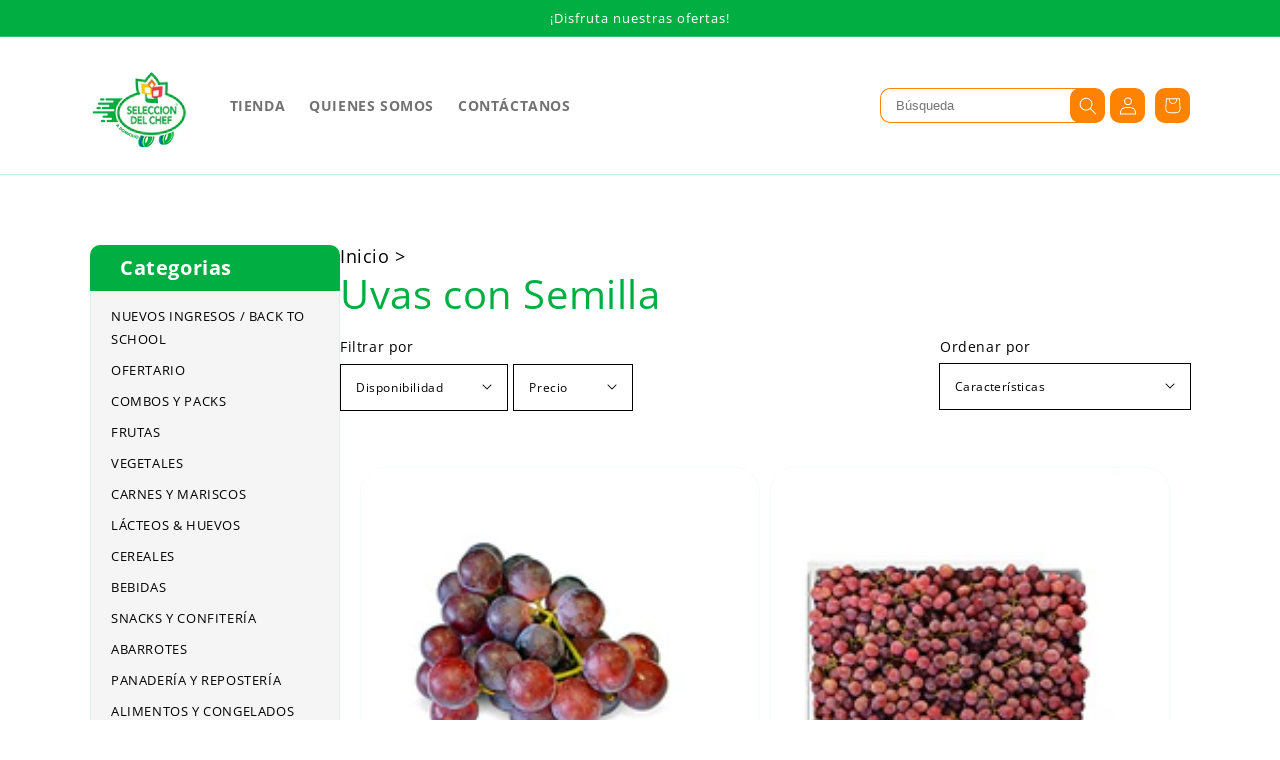

--- FILE ---
content_type: text/html; charset=utf-8
request_url: https://selecciondelchef.com/collections/uvas_con_semilla
body_size: 35431
content:
<!doctype html>
<html class="no-js" lang="es">
  <head>
    <script type="application/vnd.locksmith+json" data-locksmith>{"version":"v42","locked":false,"initialized":true,"scope":"collection","access_granted":true,"access_denied":false,"requires_customer":false,"manual_lock":false,"remote_lock":false,"has_timeout":false,"remote_rendered":null,"hide_resource":false,"hide_links_to_resource":false,"transparent":true,"locks":{"all":[],"opened":[]},"keys":[],"keys_signature":"b27ac498772d3715a0b8bb67ed56224941255effcc079df204d62a59ee96916a","state":{"template":"collection","theme":133231378592,"product":null,"collection":"uvas_con_semilla","page":null,"blog":null,"article":null,"app":null},"now":1768827850,"path":"\/collections\/uvas_con_semilla","locale_root_url":"\/","canonical_url":"https:\/\/selecciondelchef.com\/collections\/uvas_con_semilla","customer_id":null,"customer_id_signature":"b27ac498772d3715a0b8bb67ed56224941255effcc079df204d62a59ee96916a","cart":null}</script><script data-locksmith>!function(){var require=undefined,reqwest=function(){function succeed(e){var t=protocolRe.exec(e.url);return t=t&&t[1]||context.location.protocol,httpsRe.test(t)?twoHundo.test(e.request.status):!!e.request.response}function handleReadyState(e,t,n){return function(){return e._aborted?n(e.request):e._timedOut?n(e.request,"Request is aborted: timeout"):void(e.request&&4==e.request[readyState]&&(e.request.onreadystatechange=noop,succeed(e)?t(e.request):n(e.request)))}}function setHeaders(e,t){var n,s=t.headers||{};s.Accept=s.Accept||defaultHeaders.accept[t.type]||defaultHeaders.accept["*"];var r="undefined"!=typeof FormData&&t.data instanceof FormData;for(n in!t.crossOrigin&&!s[requestedWith]&&(s[requestedWith]=defaultHeaders.requestedWith),!s[contentType]&&!r&&(s[contentType]=t.contentType||defaultHeaders.contentType),s)s.hasOwnProperty(n)&&"setRequestHeader"in e&&e.setRequestHeader(n,s[n])}function setCredentials(e,t){"undefined"!=typeof t.withCredentials&&"undefined"!=typeof e.withCredentials&&(e.withCredentials=!!t.withCredentials)}function generalCallback(e){lastValue=e}function urlappend(e,t){return e+(/[?]/.test(e)?"&":"?")+t}function handleJsonp(e,t,n,s){var r=uniqid++,o=e.jsonpCallback||"callback",a=e.jsonpCallbackName||reqwest.getcallbackPrefix(r),i=new RegExp("((^|[?]|&)"+o+")=([^&]+)"),l=s.match(i),c=doc.createElement("script"),u=0,d=-1!==navigator.userAgent.indexOf("MSIE 10.0");return l?"?"===l[3]?s=s.replace(i,"$1="+a):a=l[3]:s=urlappend(s,o+"="+a),context[a]=generalCallback,c.type="text/javascript",c.src=s,c.async=!0,"undefined"!=typeof c.onreadystatechange&&!d&&(c.htmlFor=c.id="_reqwest_"+r),c.onload=c.onreadystatechange=function(){if(c[readyState]&&"complete"!==c[readyState]&&"loaded"!==c[readyState]||u)return!1;c.onload=c.onreadystatechange=null,c.onclick&&c.onclick(),t(lastValue),lastValue=undefined,head.removeChild(c),u=1},head.appendChild(c),{abort:function(){c.onload=c.onreadystatechange=null,n({},"Request is aborted: timeout",{}),lastValue=undefined,head.removeChild(c),u=1}}}function getRequest(e,t){var n,s=this.o,r=(s.method||"GET").toUpperCase(),o="string"==typeof s?s:s.url,a=!1!==s.processData&&s.data&&"string"!=typeof s.data?reqwest.toQueryString(s.data):s.data||null,i=!1;return("jsonp"==s.type||"GET"==r)&&a&&(o=urlappend(o,a),a=null),"jsonp"==s.type?handleJsonp(s,e,t,o):((n=s.xhr&&s.xhr(s)||xhr(s)).open(r,o,!1!==s.async),setHeaders(n,s),setCredentials(n,s),context[xDomainRequest]&&n instanceof context[xDomainRequest]?(n.onload=e,n.onerror=t,n.onprogress=function(){},i=!0):n.onreadystatechange=handleReadyState(this,e,t),s.before&&s.before(n),i?setTimeout(function(){n.send(a)},200):n.send(a),n)}function Reqwest(e,t){this.o=e,this.fn=t,init.apply(this,arguments)}function setType(e){return null===e?undefined:e.match("json")?"json":e.match("javascript")?"js":e.match("text")?"html":e.match("xml")?"xml":void 0}function init(o,fn){function complete(e){for(o.timeout&&clearTimeout(self.timeout),self.timeout=null;0<self._completeHandlers.length;)self._completeHandlers.shift()(e)}function success(resp){var type=o.type||resp&&setType(resp.getResponseHeader("Content-Type"));resp="jsonp"!==type?self.request:resp;var filteredResponse=globalSetupOptions.dataFilter(resp.responseText,type),r=filteredResponse;try{resp.responseText=r}catch(e){}if(r)switch(type){case"json":try{resp=context.JSON?context.JSON.parse(r):eval("("+r+")")}catch(err){return error(resp,"Could not parse JSON in response",err)}break;case"js":resp=eval(r);break;case"html":resp=r;break;case"xml":resp=resp.responseXML&&resp.responseXML.parseError&&resp.responseXML.parseError.errorCode&&resp.responseXML.parseError.reason?null:resp.responseXML}for(self._responseArgs.resp=resp,self._fulfilled=!0,fn(resp),self._successHandler(resp);0<self._fulfillmentHandlers.length;)resp=self._fulfillmentHandlers.shift()(resp);complete(resp)}function timedOut(){self._timedOut=!0,self.request.abort()}function error(e,t,n){for(e=self.request,self._responseArgs.resp=e,self._responseArgs.msg=t,self._responseArgs.t=n,self._erred=!0;0<self._errorHandlers.length;)self._errorHandlers.shift()(e,t,n);complete(e)}this.url="string"==typeof o?o:o.url,this.timeout=null,this._fulfilled=!1,this._successHandler=function(){},this._fulfillmentHandlers=[],this._errorHandlers=[],this._completeHandlers=[],this._erred=!1,this._responseArgs={};var self=this;fn=fn||function(){},o.timeout&&(this.timeout=setTimeout(function(){timedOut()},o.timeout)),o.success&&(this._successHandler=function(){o.success.apply(o,arguments)}),o.error&&this._errorHandlers.push(function(){o.error.apply(o,arguments)}),o.complete&&this._completeHandlers.push(function(){o.complete.apply(o,arguments)}),this.request=getRequest.call(this,success,error)}function reqwest(e,t){return new Reqwest(e,t)}function normalize(e){return e?e.replace(/\r?\n/g,"\r\n"):""}function serial(e,t){var n,s,r,o,a=e.name,i=e.tagName.toLowerCase(),l=function(e){e&&!e.disabled&&t(a,normalize(e.attributes.value&&e.attributes.value.specified?e.value:e.text))};if(!e.disabled&&a)switch(i){case"input":/reset|button|image|file/i.test(e.type)||(n=/checkbox/i.test(e.type),s=/radio/i.test(e.type),r=e.value,(!n&&!s||e.checked)&&t(a,normalize(n&&""===r?"on":r)));break;case"textarea":t(a,normalize(e.value));break;case"select":if("select-one"===e.type.toLowerCase())l(0<=e.selectedIndex?e.options[e.selectedIndex]:null);else for(o=0;e.length&&o<e.length;o++)e.options[o].selected&&l(e.options[o])}}function eachFormElement(){var e,t,o=this,n=function(e,t){var n,s,r;for(n=0;n<t.length;n++)for(r=e[byTag](t[n]),s=0;s<r.length;s++)serial(r[s],o)};for(t=0;t<arguments.length;t++)e=arguments[t],/input|select|textarea/i.test(e.tagName)&&serial(e,o),n(e,["input","select","textarea"])}function serializeQueryString(){return reqwest.toQueryString(reqwest.serializeArray.apply(null,arguments))}function serializeHash(){var n={};return eachFormElement.apply(function(e,t){e in n?(n[e]&&!isArray(n[e])&&(n[e]=[n[e]]),n[e].push(t)):n[e]=t},arguments),n}function buildParams(e,t,n,s){var r,o,a,i=/\[\]$/;if(isArray(t))for(o=0;t&&o<t.length;o++)a=t[o],n||i.test(e)?s(e,a):buildParams(e+"["+("object"==typeof a?o:"")+"]",a,n,s);else if(t&&"[object Object]"===t.toString())for(r in t)buildParams(e+"["+r+"]",t[r],n,s);else s(e,t)}var context=this,XHR2;if("window"in context)var doc=document,byTag="getElementsByTagName",head=doc[byTag]("head")[0];else try{XHR2=require("xhr2")}catch(ex){throw new Error("Peer dependency `xhr2` required! Please npm install xhr2")}var httpsRe=/^http/,protocolRe=/(^\w+):\/\//,twoHundo=/^(20\d|1223)$/,readyState="readyState",contentType="Content-Type",requestedWith="X-Requested-With",uniqid=0,callbackPrefix="reqwest_"+ +new Date,lastValue,xmlHttpRequest="XMLHttpRequest",xDomainRequest="XDomainRequest",noop=function(){},isArray="function"==typeof Array.isArray?Array.isArray:function(e){return e instanceof Array},defaultHeaders={contentType:"application/x-www-form-urlencoded",requestedWith:xmlHttpRequest,accept:{"*":"text/javascript, text/html, application/xml, text/xml, */*",xml:"application/xml, text/xml",html:"text/html",text:"text/plain",json:"application/json, text/javascript",js:"application/javascript, text/javascript"}},xhr=function(e){if(!0!==e.crossOrigin)return context[xmlHttpRequest]?new XMLHttpRequest:XHR2?new XHR2:new ActiveXObject("Microsoft.XMLHTTP");var t=context[xmlHttpRequest]?new XMLHttpRequest:null;if(t&&"withCredentials"in t)return t;if(context[xDomainRequest])return new XDomainRequest;throw new Error("Browser does not support cross-origin requests")},globalSetupOptions={dataFilter:function(e){return e}};return Reqwest.prototype={abort:function(){this._aborted=!0,this.request.abort()},retry:function(){init.call(this,this.o,this.fn)},then:function(e,t){return e=e||function(){},t=t||function(){},this._fulfilled?this._responseArgs.resp=e(this._responseArgs.resp):this._erred?t(this._responseArgs.resp,this._responseArgs.msg,this._responseArgs.t):(this._fulfillmentHandlers.push(e),this._errorHandlers.push(t)),this},always:function(e){return this._fulfilled||this._erred?e(this._responseArgs.resp):this._completeHandlers.push(e),this},fail:function(e){return this._erred?e(this._responseArgs.resp,this._responseArgs.msg,this._responseArgs.t):this._errorHandlers.push(e),this},"catch":function(e){return this.fail(e)}},reqwest.serializeArray=function(){var n=[];return eachFormElement.apply(function(e,t){n.push({name:e,value:t})},arguments),n},reqwest.serialize=function(){if(0===arguments.length)return"";var e,t=Array.prototype.slice.call(arguments,0);return(e=t.pop())&&e.nodeType&&t.push(e)&&(e=null),e&&(e=e.type),("map"==e?serializeHash:"array"==e?reqwest.serializeArray:serializeQueryString).apply(null,t)},reqwest.toQueryString=function(e,t){var n,s,r=t||!1,o=[],a=encodeURIComponent,i=function(e,t){t="function"==typeof t?t():null==t?"":t,o[o.length]=a(e)+"="+a(t)};if(isArray(e))for(s=0;e&&s<e.length;s++)i(e[s].name,e[s].value);else for(n in e)e.hasOwnProperty(n)&&buildParams(n,e[n],r,i);return o.join("&").replace(/%20/g,"+")},reqwest.getcallbackPrefix=function(){return callbackPrefix},reqwest.compat=function(e,t){return e&&(e.type&&(e.method=e.type)&&delete e.type,e.dataType&&(e.type=e.dataType),e.jsonpCallback&&(e.jsonpCallbackName=e.jsonpCallback)&&delete e.jsonpCallback,e.jsonp&&(e.jsonpCallback=e.jsonp)),new Reqwest(e,t)},reqwest.ajaxSetup=function(e){for(var t in e=e||{})globalSetupOptions[t]=e[t]},reqwest}();
/*!
  * Reqwest! A general purpose XHR connection manager
  * license MIT (c) Dustin Diaz 2015
  * https://github.com/ded/reqwest
  */!function(){var a=window.Locksmith={},e=document.querySelector('script[type="application/vnd.locksmith+json"]'),n=e&&e.innerHTML;if(a.state={},a.util={},a.loading=!1,n)try{a.state=JSON.parse(n)}catch(u){}if(document.addEventListener&&document.querySelector){var s,r,o,t=[76,79,67,75,83,77,73,84,72,49,49],i=function(){r=t.slice(0)},l="style",c=function(e){e&&27!==e.keyCode&&"click"!==e.type||(document.removeEventListener("keydown",c),document.removeEventListener("click",c),s&&document.body.removeChild(s),s=null)};i(),document.addEventListener("keyup",function(e){if(e.keyCode===r[0]){if(clearTimeout(o),r.shift(),0<r.length)return void(o=setTimeout(i,1e3));i(),c(),(s=document.createElement("div"))[l].width="50%",s[l].maxWidth="1000px",s[l].height="85%",s[l].border="1px rgba(0, 0, 0, 0.2) solid",s[l].background="rgba(255, 255, 255, 0.99)",s[l].borderRadius="4px",s[l].position="fixed",s[l].top="50%",s[l].left="50%",s[l].transform="translateY(-50%) translateX(-50%)",s[l].boxShadow="0 2px 5px rgba(0, 0, 0, 0.3), 0 0 100vh 100vw rgba(0, 0, 0, 0.5)",s[l].zIndex="2147483645";var t=document.createElement("textarea");t.value=JSON.stringify(JSON.parse(n),null,2),t[l].border="none",t[l].display="block",t[l].boxSizing="border-box",t[l].width="100%",t[l].height="100%",t[l].background="transparent",t[l].padding="22px",t[l].fontFamily="monospace",t[l].fontSize="14px",t[l].color="#333",t[l].resize="none",t[l].outline="none",t.readOnly=!0,s.appendChild(t),document.body.appendChild(s),t.addEventListener("click",function(e){e.stopImmediatePropagation()}),t.select(),document.addEventListener("keydown",c),document.addEventListener("click",c)}})}a.isEmbedded=-1!==window.location.search.indexOf("_ab=0&_fd=0&_sc=1"),a.path=a.state.path||window.location.pathname,a.basePath=a.state.locale_root_url.concat("/apps/locksmith").replace(/^\/\//,"/"),a.reloading=!1,a.util.console=window.console||{log:function(){},error:function(){}},a.util.makeUrl=function(e,t){var n,s=a.basePath+e,r=[],o=a.cache();for(n in o)r.push(n+"="+encodeURIComponent(o[n]));for(n in t)r.push(n+"="+encodeURIComponent(t[n]));return a.state.customer_id&&(r.push("customer_id="+encodeURIComponent(a.state.customer_id)),r.push("customer_id_signature="+encodeURIComponent(a.state.customer_id_signature))),s+=(-1===s.indexOf("?")?"?":"&")+r.join("&")},a._initializeCallbacks=[],a.on=function(e,t){if("initialize"!==e)throw'Locksmith.on() currently only supports the "initialize" event';a._initializeCallbacks.push(t)},a.initializeSession=function(e){if(!a.isEmbedded){var t=!1,n=!0,s=!0;(e=e||{}).silent&&(s=n=!(t=!0)),a.ping({silent:t,spinner:n,reload:s,callback:function(){a._initializeCallbacks.forEach(function(e){e()})}})}},a.cache=function(e){var t={};try{var n=function r(e){return(document.cookie.match("(^|; )"+e+"=([^;]*)")||0)[2]};t=JSON.parse(decodeURIComponent(n("locksmith-params")||"{}"))}catch(u){}if(e){for(var s in e)t[s]=e[s];document.cookie="locksmith-params=; expires=Thu, 01 Jan 1970 00:00:00 GMT; path=/",document.cookie="locksmith-params="+encodeURIComponent(JSON.stringify(t))+"; path=/"}return t},a.cache.cart=a.state.cart,a.cache.cartLastSaved=null,a.params=a.cache(),a.util.reload=function(){a.reloading=!0;try{window.location.href=window.location.href.replace(/#.*/,"")}catch(u){a.util.console.error("Preferred reload method failed",u),window.location.reload()}},a.cache.saveCart=function(e){if(!a.cache.cart||a.cache.cart===a.cache.cartLastSaved)return e?e():null;var t=a.cache.cartLastSaved;a.cache.cartLastSaved=a.cache.cart,reqwest({url:"/cart/update.json",method:"post",type:"json",data:{attributes:{locksmith:a.cache.cart}},complete:e,error:function(e){if(a.cache.cartLastSaved=t,!a.reloading)throw e}})},a.util.spinnerHTML='<style>body{background:#FFF}@keyframes spin{from{transform:rotate(0deg)}to{transform:rotate(360deg)}}#loading{display:flex;width:100%;height:50vh;color:#777;align-items:center;justify-content:center}#loading .spinner{display:block;animation:spin 600ms linear infinite;position:relative;width:50px;height:50px}#loading .spinner-ring{stroke:currentColor;stroke-dasharray:100%;stroke-width:2px;stroke-linecap:round;fill:none}</style><div id="loading"><div class="spinner"><svg width="100%" height="100%"><svg preserveAspectRatio="xMinYMin"><circle class="spinner-ring" cx="50%" cy="50%" r="45%"></circle></svg></svg></div></div>',a.util.clobberBody=function(e){document.body.innerHTML=e},a.util.clobberDocument=function(e){e.responseText&&(e=e.responseText),document.documentElement&&document.removeChild(document.documentElement);var t=document.open("text/html","replace");t.writeln(e),t.close(),setTimeout(function(){var e=t.querySelector("[autofocus]");e&&e.focus()},100)},a.util.serializeForm=function(e){if(e&&"FORM"===e.nodeName){var t,n,s={};for(t=e.elements.length-1;0<=t;t-=1)if(""!==e.elements[t].name)switch(e.elements[t].nodeName){case"INPUT":switch(e.elements[t].type){default:case"text":case"hidden":case"password":case"button":case"reset":case"submit":s[e.elements[t].name]=e.elements[t].value;break;case"checkbox":case"radio":e.elements[t].checked&&(s[e.elements[t].name]=e.elements[t].value);break;case"file":}break;case"TEXTAREA":s[e.elements[t].name]=e.elements[t].value;break;case"SELECT":switch(e.elements[t].type){case"select-one":s[e.elements[t].name]=e.elements[t].value;break;case"select-multiple":for(n=e.elements[t].options.length-1;0<=n;n-=1)e.elements[t].options[n].selected&&(s[e.elements[t].name]=e.elements[t].options[n].value)}break;case"BUTTON":switch(e.elements[t].type){case"reset":case"submit":case"button":s[e.elements[t].name]=e.elements[t].value}}return s}},a.util.on=function(e,o,a,t){t=t||document;var i="locksmith-"+e+o,n=function(e){var t=e.target,n=e.target.parentElement,s=t.className.baseVal||t.className||"",r=n.className.baseVal||n.className||"";("string"==typeof s&&-1!==s.split(/\s+/).indexOf(o)||"string"==typeof r&&-1!==r.split(/\s+/).indexOf(o))&&!e[i]&&(e[i]=!0,a(e))};t.attachEvent?t.attachEvent(e,n):t.addEventListener(e,n,!1)},a.util.enableActions=function(e){a.util.on("click","locksmith-action",function(e){e.preventDefault();var t=e.target;t.dataset.confirmWith&&!confirm(t.dataset.confirmWith)||(t.disabled=!0,t.innerText=t.dataset.disableWith,a.post("/action",t.dataset.locksmithParams,{spinner:!1,type:"text",success:function(e){(e=JSON.parse(e.responseText)).message&&alert(e.message),a.util.reload()}}))},e)},a.util.inject=function(e,t){var n=["data","locksmith","append"];if(-1!==t.indexOf(n.join("-"))){var s=document.createElement("div");s.innerHTML=t,e.appendChild(s)}else e.innerHTML=t;var r,o,a=e.querySelectorAll("script");for(o=0;o<a.length;++o){r=a[o];var i=document.createElement("script");if(r.type&&(i.type=r.type),r.src)i.src=r.src;else{var l=document.createTextNode(r.innerHTML);i.appendChild(l)}e.appendChild(i)}var c=e.querySelector("[autofocus]");c&&c.focus()},a.post=function(e,t,n){!1!==(n=n||{}).spinner&&a.util.clobberBody(a.util.spinnerHTML);var s={};n.container===document?(s.layout=1,n.success=function(e){document.getElementById(n.container);a.util.clobberDocument(e)}):n.container&&(s.layout=0,n.success=function(e){var t=document.getElementById(n.container);a.util.inject(t,e),t.id===t.firstChild.id&&t.parentElement.replaceChild(t.firstChild,t)}),a.loading=!0;var r=a.util.makeUrl(e,s);reqwest({url:r,method:"post",type:n.type||"html",data:t,complete:function(){a.loading=!1},error:function(e){if(!a.reloading)if("dashboard.weglot.com"!==window.location.host){if(!n.silent)throw alert("Something went wrong! Please refresh and try again."),e;console.error(e)}else console.error(e)},success:n.success||a.util.clobberDocument})},a.postResource=function(e,t){e.path=a.path,e.search=window.location.search,e.state=a.state,e.passcode&&(e.passcode=e.passcode.trim()),e.email&&(e.email=e.email.trim()),e.state.cart=a.cache.cart,e.locksmith_json=a.jsonTag,e.locksmith_json_signature=a.jsonTagSignature,a.post("/resource",e,t)},a.ping=function(e){if(!a.isEmbedded){e=e||{};a.post("/ping",{path:a.path,search:window.location.search,state:a.state},{spinner:!!e.spinner,silent:"undefined"==typeof e.silent||e.silent,type:"text",success:function(e){(e=JSON.parse(e.responseText)).messages&&0<e.messages.length&&a.showMessages(e.messages)}})}},a.timeoutMonitor=function(){var e=a.cache.cart;a.ping({callback:function(){e!==a.cache.cart||setTimeout(function(){a.timeoutMonitor()},6e4)}})},a.showMessages=function(e){var t=document.createElement("div");t.style.position="fixed",t.style.left=0,t.style.right=0,t.style.bottom="-50px",t.style.opacity=0,t.style.background="#191919",t.style.color="#ddd",t.style.transition="bottom 0.2s, opacity 0.2s",t.style.zIndex=999999,t.innerHTML="        <style>          .locksmith-ab .locksmith-b { display: none; }          .locksmith-ab.toggled .locksmith-b { display: flex; }          .locksmith-ab.toggled .locksmith-a { display: none; }          .locksmith-flex { display: flex; flex-wrap: wrap; justify-content: space-between; align-items: center; padding: 10px 20px; }          .locksmith-message + .locksmith-message { border-top: 1px #555 solid; }          .locksmith-message a { color: inherit; font-weight: bold; }          .locksmith-message a:hover { color: inherit; opacity: 0.8; }          a.locksmith-ab-toggle { font-weight: inherit; text-decoration: underline; }          .locksmith-text { flex-grow: 1; }          .locksmith-cta { flex-grow: 0; text-align: right; }          .locksmith-cta button { transform: scale(0.8); transform-origin: left; }          .locksmith-cta > * { display: block; }          .locksmith-cta > * + * { margin-top: 10px; }          .locksmith-message a.locksmith-close { flex-grow: 0; text-decoration: none; margin-left: 15px; font-size: 30px; font-family: monospace; display: block; padding: 2px 10px; }                    @media screen and (max-width: 600px) {            .locksmith-wide-only { display: none !important; }            .locksmith-flex { padding: 0 15px; }            .locksmith-flex > * { margin-top: 5px; margin-bottom: 5px; }            .locksmith-cta { text-align: left; }          }                    @media screen and (min-width: 601px) {            .locksmith-narrow-only { display: none !important; }          }        </style>      "+e.map(function(e){return'<div class="locksmith-message">'+e+"</div>"}).join(""),document.body.appendChild(t),document.body.style.position="relative",document.body.parentElement.style.paddingBottom=t.offsetHeight+"px",setTimeout(function(){t.style.bottom=0,t.style.opacity=1},50),a.util.on("click","locksmith-ab-toggle",function(e){e.preventDefault();for(var t=e.target.parentElement;-1===t.className.split(" ").indexOf("locksmith-ab");)t=t.parentElement;-1!==t.className.split(" ").indexOf("toggled")?t.className=t.className.replace("toggled",""):t.className=t.className+" toggled"}),a.util.enableActions(t)}}()}();</script>
      <script data-locksmith>Locksmith.cache.cart=null</script>


  <script data-locksmith>Locksmith.jsonTag="\u003cscript type=\"application\/vnd.locksmith+json\" data-locksmith\u003e{\"version\":\"v42\",\"locked\":false,\"initialized\":true,\"scope\":\"collection\",\"access_granted\":true,\"access_denied\":false,\"requires_customer\":false,\"manual_lock\":false,\"remote_lock\":false,\"has_timeout\":false,\"remote_rendered\":null,\"hide_resource\":false,\"hide_links_to_resource\":false,\"transparent\":true,\"locks\":{\"all\":[],\"opened\":[]},\"keys\":[],\"keys_signature\":\"b27ac498772d3715a0b8bb67ed56224941255effcc079df204d62a59ee96916a\",\"state\":{\"template\":\"collection\",\"theme\":133231378592,\"product\":null,\"collection\":\"uvas_con_semilla\",\"page\":null,\"blog\":null,\"article\":null,\"app\":null},\"now\":1768827850,\"path\":\"\\\/collections\\\/uvas_con_semilla\",\"locale_root_url\":\"\\\/\",\"canonical_url\":\"https:\\\/\\\/selecciondelchef.com\\\/collections\\\/uvas_con_semilla\",\"customer_id\":null,\"customer_id_signature\":\"b27ac498772d3715a0b8bb67ed56224941255effcc079df204d62a59ee96916a\",\"cart\":null}\u003c\/script\u003e";Locksmith.jsonTagSignature="40af7ed088e2211f136350e1a57486169dc1d73dd4dbc36583ae045e608bab63"</script>

    <!-- Google Tag Manager -->
<script>(function(w,d,s,l,i){w[l]=w[l]||[];w[l].push({'gtm.start':
new Date().getTime(),event:'gtm.js'});var f=d.getElementsByTagName(s)[0],
j=d.createElement(s),dl=l!='dataLayer'?'&l='+l:'';j.async=true;j.src=
'https://www.googletagmanager.com/gtm.js?id='+i+dl;f.parentNode.insertBefore(j,f);
})(window,document,'script','dataLayer','GTM-PL5M7FG');</script>
<!-- End Google Tag Manager -->
    
<!-- Meta Pixel Code -->
<script>
!function(f,b,e,v,n,t,s)
{if(f.fbq)return;n=f.fbq=function(){n.callMethod?
n.callMethod.apply(n,arguments):n.queue.push(arguments)};
if(!f._fbq)f._fbq=n;n.push=n;n.loaded=!0;n.version='2.0';
n.queue=[];t=b.createElement(e);t.async=!0;
t.src=v;s=b.getElementsByTagName(e)[0];
s.parentNode.insertBefore(t,s)}(window, document,'script',
'https://connect.facebook.net/en_US/fbevents.js');
fbq('init', '699230075155364');
fbq('track', 'PageView');
</script>
<noscript><img height="1" width="1" style="display:none"
src="https://www.facebook.com/tr?id=699230075155364&ev=PageView&noscript=1"
/></noscript>
<!-- End Meta Pixel Code -->
    
    <meta charset="utf-8">
    <meta http-equiv="X-UA-Compatible" content="IE=edge">
    <meta name="viewport" content="width=device-width,initial-scale=1">
    <meta name="theme-color" content="">
    <link rel="canonical" href="https://selecciondelchef.com/collections/uvas_con_semilla">
    <link rel="preconnect" href="https://cdn.shopify.com" crossorigin><link rel="icon" type="image/png" href="//selecciondelchef.com/cdn/shop/files/logo-12_1_1_32x32.png?v=1638982341"><link rel="preconnect" href="https://fonts.shopifycdn.com" crossorigin><title>Cosecha del Chef, S. A. - (Selección del Chef Delivery Guatemala)</title>

    

    

<meta property="og:site_name" content="Cosecha del Chef, S. A. - (Selección del Chef Delivery Guatemala)">
<meta property="og:url" content="https://selecciondelchef.com/collections/uvas_con_semilla"><meta property="og:title" content="Uvas con Semilla">
<meta property="og:type" content="product.group">
<meta property="og:description" content="Frutas frescas, vegetales, carnes, lácteos, abarrotes y mucho más. Somos una solución digital eficiente para abastecer tu hogar, tu restaurante o tu empresa. Contamos con entrega a domicilio a todo el país, Guatemala. Velamos por que recibas un producto fresco, seguro, confiable, y de la más alta calidad. ">
<meta property="og:image" content="http://selecciondelchef.com/cdn/shop/files/logo-12_1_1.png?v=1638982341">
<meta property="og:image:secure_url" content="https://selecciondelchef.com/cdn/shop/files/logo-12_1_1.png?v=1638982341">
<meta property="og:image:width" content="1200">
  <meta property="og:image:height" content="628"><meta name="twitter:card" content="summary_large_image"><meta name="twitter:title" content="Uvas con Semilla">
<meta name="twitter:description" content="Frutas frescas, vegetales, carnes, lácteos, abarrotes y mucho más. Somos una solución digital eficiente para abastecer tu hogar, tu restaurante o tu empresa. Contamos con entrega a domicilio a todo el país, Guatemala. Velamos por que recibas un producto fresco, seguro, confiable, y de la más alta calidad. ">


    <script src="//selecciondelchef.com/cdn/shop/t/22/assets/global.js?v=152374697807903566411701968085" defer="defer"></script>
    <script>window.performance && window.performance.mark && window.performance.mark('shopify.content_for_header.start');</script><meta name="google-site-verification" content="MdwIMdDozpXKf2zof3z53j5Pm58GRL_xjkCA2qvbA-o">
<meta name="facebook-domain-verification" content="csbvy3p7m52mltjemjd80xdf79d45w">
<meta id="shopify-digital-wallet" name="shopify-digital-wallet" content="/58834944160/digital_wallets/dialog">
<link rel="alternate" type="application/atom+xml" title="Feed" href="/collections/uvas_con_semilla.atom" />
<link rel="alternate" type="application/json+oembed" href="https://selecciondelchef.com/collections/uvas_con_semilla.oembed">
<script async="async" src="/checkouts/internal/preloads.js?locale=es-GT"></script>
<script id="shopify-features" type="application/json">{"accessToken":"2e6c8d18a4b0f3a149c2992adb097f22","betas":["rich-media-storefront-analytics"],"domain":"selecciondelchef.com","predictiveSearch":true,"shopId":58834944160,"locale":"es"}</script>
<script>var Shopify = Shopify || {};
Shopify.shop = "seleccion-del-chef-guatemala.myshopify.com";
Shopify.locale = "es";
Shopify.currency = {"active":"GTQ","rate":"1.0"};
Shopify.country = "GT";
Shopify.theme = {"name":"Copia de [ PRODUCTION ] Master DO NOT CHANGE","id":133231378592,"schema_name":"Dawn","schema_version":"1.0.0","theme_store_id":887,"role":"main"};
Shopify.theme.handle = "null";
Shopify.theme.style = {"id":null,"handle":null};
Shopify.cdnHost = "selecciondelchef.com/cdn";
Shopify.routes = Shopify.routes || {};
Shopify.routes.root = "/";</script>
<script type="module">!function(o){(o.Shopify=o.Shopify||{}).modules=!0}(window);</script>
<script>!function(o){function n(){var o=[];function n(){o.push(Array.prototype.slice.apply(arguments))}return n.q=o,n}var t=o.Shopify=o.Shopify||{};t.loadFeatures=n(),t.autoloadFeatures=n()}(window);</script>
<script id="shop-js-analytics" type="application/json">{"pageType":"collection"}</script>
<script defer="defer" async type="module" src="//selecciondelchef.com/cdn/shopifycloud/shop-js/modules/v2/client.init-shop-cart-sync_CvZOh8Af.es.esm.js"></script>
<script defer="defer" async type="module" src="//selecciondelchef.com/cdn/shopifycloud/shop-js/modules/v2/chunk.common_3Rxs6Qxh.esm.js"></script>
<script type="module">
  await import("//selecciondelchef.com/cdn/shopifycloud/shop-js/modules/v2/client.init-shop-cart-sync_CvZOh8Af.es.esm.js");
await import("//selecciondelchef.com/cdn/shopifycloud/shop-js/modules/v2/chunk.common_3Rxs6Qxh.esm.js");

  window.Shopify.SignInWithShop?.initShopCartSync?.({"fedCMEnabled":true,"windoidEnabled":true});

</script>
<script>(function() {
  var isLoaded = false;
  function asyncLoad() {
    if (isLoaded) return;
    isLoaded = true;
    var urls = ["https:\/\/chimpstatic.com\/mcjs-connected\/js\/users\/997dd70d51e6ffc7d0f2caae4\/029f87124ebd609faf263cb0f.js?shop=seleccion-del-chef-guatemala.myshopify.com"];
    for (var i = 0; i < urls.length; i++) {
      var s = document.createElement('script');
      s.type = 'text/javascript';
      s.async = true;
      s.src = urls[i];
      var x = document.getElementsByTagName('script')[0];
      x.parentNode.insertBefore(s, x);
    }
  };
  if(window.attachEvent) {
    window.attachEvent('onload', asyncLoad);
  } else {
    window.addEventListener('load', asyncLoad, false);
  }
})();</script>
<script id="__st">var __st={"a":58834944160,"offset":-21600,"reqid":"629e27f7-07c4-4dc8-97cd-1f9ff82b69a5-1768827849","pageurl":"selecciondelchef.com\/collections\/uvas_con_semilla","u":"69b0e485fd91","p":"collection","rtyp":"collection","rid":290317336736};</script>
<script>window.ShopifyPaypalV4VisibilityTracking = true;</script>
<script id="captcha-bootstrap">!function(){'use strict';const t='contact',e='account',n='new_comment',o=[[t,t],['blogs',n],['comments',n],[t,'customer']],c=[[e,'customer_login'],[e,'guest_login'],[e,'recover_customer_password'],[e,'create_customer']],r=t=>t.map((([t,e])=>`form[action*='/${t}']:not([data-nocaptcha='true']) input[name='form_type'][value='${e}']`)).join(','),a=t=>()=>t?[...document.querySelectorAll(t)].map((t=>t.form)):[];function s(){const t=[...o],e=r(t);return a(e)}const i='password',u='form_key',d=['recaptcha-v3-token','g-recaptcha-response','h-captcha-response',i],f=()=>{try{return window.sessionStorage}catch{return}},m='__shopify_v',_=t=>t.elements[u];function p(t,e,n=!1){try{const o=window.sessionStorage,c=JSON.parse(o.getItem(e)),{data:r}=function(t){const{data:e,action:n}=t;return t[m]||n?{data:e,action:n}:{data:t,action:n}}(c);for(const[e,n]of Object.entries(r))t.elements[e]&&(t.elements[e].value=n);n&&o.removeItem(e)}catch(o){console.error('form repopulation failed',{error:o})}}const l='form_type',E='cptcha';function T(t){t.dataset[E]=!0}const w=window,h=w.document,L='Shopify',v='ce_forms',y='captcha';let A=!1;((t,e)=>{const n=(g='f06e6c50-85a8-45c8-87d0-21a2b65856fe',I='https://cdn.shopify.com/shopifycloud/storefront-forms-hcaptcha/ce_storefront_forms_captcha_hcaptcha.v1.5.2.iife.js',D={infoText:'Protegido por hCaptcha',privacyText:'Privacidad',termsText:'Términos'},(t,e,n)=>{const o=w[L][v],c=o.bindForm;if(c)return c(t,g,e,D).then(n);var r;o.q.push([[t,g,e,D],n]),r=I,A||(h.body.append(Object.assign(h.createElement('script'),{id:'captcha-provider',async:!0,src:r})),A=!0)});var g,I,D;w[L]=w[L]||{},w[L][v]=w[L][v]||{},w[L][v].q=[],w[L][y]=w[L][y]||{},w[L][y].protect=function(t,e){n(t,void 0,e),T(t)},Object.freeze(w[L][y]),function(t,e,n,w,h,L){const[v,y,A,g]=function(t,e,n){const i=e?o:[],u=t?c:[],d=[...i,...u],f=r(d),m=r(i),_=r(d.filter((([t,e])=>n.includes(e))));return[a(f),a(m),a(_),s()]}(w,h,L),I=t=>{const e=t.target;return e instanceof HTMLFormElement?e:e&&e.form},D=t=>v().includes(t);t.addEventListener('submit',(t=>{const e=I(t);if(!e)return;const n=D(e)&&!e.dataset.hcaptchaBound&&!e.dataset.recaptchaBound,o=_(e),c=g().includes(e)&&(!o||!o.value);(n||c)&&t.preventDefault(),c&&!n&&(function(t){try{if(!f())return;!function(t){const e=f();if(!e)return;const n=_(t);if(!n)return;const o=n.value;o&&e.removeItem(o)}(t);const e=Array.from(Array(32),(()=>Math.random().toString(36)[2])).join('');!function(t,e){_(t)||t.append(Object.assign(document.createElement('input'),{type:'hidden',name:u})),t.elements[u].value=e}(t,e),function(t,e){const n=f();if(!n)return;const o=[...t.querySelectorAll(`input[type='${i}']`)].map((({name:t})=>t)),c=[...d,...o],r={};for(const[a,s]of new FormData(t).entries())c.includes(a)||(r[a]=s);n.setItem(e,JSON.stringify({[m]:1,action:t.action,data:r}))}(t,e)}catch(e){console.error('failed to persist form',e)}}(e),e.submit())}));const S=(t,e)=>{t&&!t.dataset[E]&&(n(t,e.some((e=>e===t))),T(t))};for(const o of['focusin','change'])t.addEventListener(o,(t=>{const e=I(t);D(e)&&S(e,y())}));const B=e.get('form_key'),M=e.get(l),P=B&&M;t.addEventListener('DOMContentLoaded',(()=>{const t=y();if(P)for(const e of t)e.elements[l].value===M&&p(e,B);[...new Set([...A(),...v().filter((t=>'true'===t.dataset.shopifyCaptcha))])].forEach((e=>S(e,t)))}))}(h,new URLSearchParams(w.location.search),n,t,e,['guest_login'])})(!0,!0)}();</script>
<script integrity="sha256-4kQ18oKyAcykRKYeNunJcIwy7WH5gtpwJnB7kiuLZ1E=" data-source-attribution="shopify.loadfeatures" defer="defer" src="//selecciondelchef.com/cdn/shopifycloud/storefront/assets/storefront/load_feature-a0a9edcb.js" crossorigin="anonymous"></script>
<script data-source-attribution="shopify.dynamic_checkout.dynamic.init">var Shopify=Shopify||{};Shopify.PaymentButton=Shopify.PaymentButton||{isStorefrontPortableWallets:!0,init:function(){window.Shopify.PaymentButton.init=function(){};var t=document.createElement("script");t.src="https://selecciondelchef.com/cdn/shopifycloud/portable-wallets/latest/portable-wallets.es.js",t.type="module",document.head.appendChild(t)}};
</script>
<script data-source-attribution="shopify.dynamic_checkout.buyer_consent">
  function portableWalletsHideBuyerConsent(e){var t=document.getElementById("shopify-buyer-consent"),n=document.getElementById("shopify-subscription-policy-button");t&&n&&(t.classList.add("hidden"),t.setAttribute("aria-hidden","true"),n.removeEventListener("click",e))}function portableWalletsShowBuyerConsent(e){var t=document.getElementById("shopify-buyer-consent"),n=document.getElementById("shopify-subscription-policy-button");t&&n&&(t.classList.remove("hidden"),t.removeAttribute("aria-hidden"),n.addEventListener("click",e))}window.Shopify?.PaymentButton&&(window.Shopify.PaymentButton.hideBuyerConsent=portableWalletsHideBuyerConsent,window.Shopify.PaymentButton.showBuyerConsent=portableWalletsShowBuyerConsent);
</script>
<script data-source-attribution="shopify.dynamic_checkout.cart.bootstrap">document.addEventListener("DOMContentLoaded",(function(){function t(){return document.querySelector("shopify-accelerated-checkout-cart, shopify-accelerated-checkout")}if(t())Shopify.PaymentButton.init();else{new MutationObserver((function(e,n){t()&&(Shopify.PaymentButton.init(),n.disconnect())})).observe(document.body,{childList:!0,subtree:!0})}}));
</script>
<link id="shopify-accelerated-checkout-styles" rel="stylesheet" media="screen" href="https://selecciondelchef.com/cdn/shopifycloud/portable-wallets/latest/accelerated-checkout-backwards-compat.css" crossorigin="anonymous">
<style id="shopify-accelerated-checkout-cart">
        #shopify-buyer-consent {
  margin-top: 1em;
  display: inline-block;
  width: 100%;
}

#shopify-buyer-consent.hidden {
  display: none;
}

#shopify-subscription-policy-button {
  background: none;
  border: none;
  padding: 0;
  text-decoration: underline;
  font-size: inherit;
  cursor: pointer;
}

#shopify-subscription-policy-button::before {
  box-shadow: none;
}

      </style>
<script id="sections-script" data-sections="header,footer" defer="defer" src="//selecciondelchef.com/cdn/shop/t/22/compiled_assets/scripts.js?v=7301"></script>
<script>window.performance && window.performance.mark && window.performance.mark('shopify.content_for_header.end');</script>


    <style data-shopify>
      @font-face {
  font-family: "Open Sans";
  font-weight: 400;
  font-style: normal;
  font-display: swap;
  src: url("//selecciondelchef.com/cdn/fonts/open_sans/opensans_n4.c32e4d4eca5273f6d4ee95ddf54b5bbb75fc9b61.woff2") format("woff2"),
       url("//selecciondelchef.com/cdn/fonts/open_sans/opensans_n4.5f3406f8d94162b37bfa232b486ac93ee892406d.woff") format("woff");
}

      @font-face {
  font-family: "Open Sans";
  font-weight: 700;
  font-style: normal;
  font-display: swap;
  src: url("//selecciondelchef.com/cdn/fonts/open_sans/opensans_n7.a9393be1574ea8606c68f4441806b2711d0d13e4.woff2") format("woff2"),
       url("//selecciondelchef.com/cdn/fonts/open_sans/opensans_n7.7b8af34a6ebf52beb1a4c1d8c73ad6910ec2e553.woff") format("woff");
}

      @font-face {
  font-family: "Open Sans";
  font-weight: 400;
  font-style: italic;
  font-display: swap;
  src: url("//selecciondelchef.com/cdn/fonts/open_sans/opensans_i4.6f1d45f7a46916cc95c694aab32ecbf7509cbf33.woff2") format("woff2"),
       url("//selecciondelchef.com/cdn/fonts/open_sans/opensans_i4.4efaa52d5a57aa9a57c1556cc2b7465d18839daa.woff") format("woff");
}

      @font-face {
  font-family: "Open Sans";
  font-weight: 700;
  font-style: italic;
  font-display: swap;
  src: url("//selecciondelchef.com/cdn/fonts/open_sans/opensans_i7.916ced2e2ce15f7fcd95d196601a15e7b89ee9a4.woff2") format("woff2"),
       url("//selecciondelchef.com/cdn/fonts/open_sans/opensans_i7.99a9cff8c86ea65461de497ade3d515a98f8b32a.woff") format("woff");
}

      @font-face {
  font-family: "Open Sans";
  font-weight: 400;
  font-style: normal;
  font-display: swap;
  src: url("//selecciondelchef.com/cdn/fonts/open_sans/opensans_n4.c32e4d4eca5273f6d4ee95ddf54b5bbb75fc9b61.woff2") format("woff2"),
       url("//selecciondelchef.com/cdn/fonts/open_sans/opensans_n4.5f3406f8d94162b37bfa232b486ac93ee892406d.woff") format("woff");
}


      :root {
        --font-body-family: "Open Sans", sans-serif;
        --font-body-style: normal;
        --font-body-weight: 400;

        --font-heading-family: "Open Sans", sans-serif;
        --font-heading-style: normal;
        --font-heading-weight: 400;

        --color-base-text: #00ae42;
        --color-base-text-rgb: 0, 174, 66;
        --color-base-background-1: #FFFFFF;
        --color-base-background-1-rgb: 255, 255, 255;
        --color-base-background-2: #f5f5f5;
        --color-base-background-2-rgb: 245, 245, 245;
        --color-base-solid-button-labels: #FFFFFF;
        --color-base-solid-button-labels-rgb: 255, 255, 255;
        --color-base-outline-button-labels: #445958;
        --color-base-outline-button-labels-rgb: 68, 89, 88;
        --color-base-accent-1: #00ae42;
        --color-base-accent-1-rgb: 0, 174, 66;
        --color-base-accent-2: #ffc600;
        --color-base-accent-2-rgb: 255, 198, 0;
        --color-base-accent-3: #0065a1;
        --color-base-accent-3-rgb: 0, 101, 161;
        --color-base-accent-4: #ff8300;
        --color-base-accent-4-rgb: 255, 131, 0;

        --color-base-text-opacity-10-percent: #e6f7ec;
        --color-base-text-opacity-20-percent: #ccefd9;
        --color-base-text-opacity-55-percent: #73d297;
        --color-base-text-opacity-85-percent: #26ba5e;
        --color-base-accent-1-opacity-10-percent: #e6f7ec;
        --color-base-accent-2-opacity-10-percent: #fff9e6;
      }

      *,
      *::before,
      *::after {
        box-sizing: inherit;
      }

      html {
        box-sizing: border-box;
        font-size: 62.5%;
        height: 100%;
      }

      body {
        display: grid;
        grid-template-rows: auto auto 1fr auto;
        grid-template-columns: 100%;
        min-height: 100%;
        margin: 0;
        font-size: 1.5rem;
        letter-spacing: 0.06rem;
        line-height: 1.8;
        font-family: var(--font-body-family);
        font-style: var(--font-body-style);
        font-weight: var(--font-body-weight);
      }

      @media screen and (min-width: 750px) {
        body {
          font-size: 1.6rem;
        }
      }
    </style>

    <link href="//selecciondelchef.com/cdn/shop/t/22/assets/base.css?v=44010538190979108391701968085" rel="stylesheet" type="text/css" media="all" />
<link rel="preload" as="font" href="//selecciondelchef.com/cdn/fonts/open_sans/opensans_n4.c32e4d4eca5273f6d4ee95ddf54b5bbb75fc9b61.woff2" type="font/woff2" crossorigin><link rel="preload" as="font" href="//selecciondelchef.com/cdn/fonts/open_sans/opensans_n4.c32e4d4eca5273f6d4ee95ddf54b5bbb75fc9b61.woff2" type="font/woff2" crossorigin><script>
      document.documentElement.className = document.documentElement.className.replace('no-js', 'js');
    </script><link rel="stylesheet" type="text/css" href="//cdn.jsdelivr.net/npm/slick-carousel@1.8.1/slick/slick.css"/>
    <link href="//selecciondelchef.com/cdn/shop/t/22/assets/innovate.css?v=154133478758317008131701968085" rel="stylesheet" type="text/css" media="all" />

    



<script type="text/javascript">
window.dataLayer = window.dataLayer || [];

window.appStart = function(){
  window.productPageHandle = function(){

    var productName = "";
    var productId = "";
    var productPrice = "";
    var productBrand = "";
    var productCollection = "";
    var productType = "";
    var productSku = "";
    var productVariantId = "";
    var productVariantTitle = "";

    window.dataLayer.push({
      event: "analyzify_productDetail",
      productId: productId,
      productName: productName,
      productPrice: productPrice,
      productBrand: productBrand,
      productCategory: productCollection,
      productType: productType,
      productSku: productSku,
      productVariantId: productVariantId,
      productVariantTitle: productVariantTitle,
      currency: "GTQ",
    });
  };

  window.allPageHandle = function(){
    window.dataLayer.push({
      event: "ga4kit_info",
      contentGroup: "collection",
      
        userType: "visitor",
      
    });
  };
  allPageHandle();
      
  

}
appStart();
</script>
  <link href="https://monorail-edge.shopifysvc.com" rel="dns-prefetch">
<script>(function(){if ("sendBeacon" in navigator && "performance" in window) {try {var session_token_from_headers = performance.getEntriesByType('navigation')[0].serverTiming.find(x => x.name == '_s').description;} catch {var session_token_from_headers = undefined;}var session_cookie_matches = document.cookie.match(/_shopify_s=([^;]*)/);var session_token_from_cookie = session_cookie_matches && session_cookie_matches.length === 2 ? session_cookie_matches[1] : "";var session_token = session_token_from_headers || session_token_from_cookie || "";function handle_abandonment_event(e) {var entries = performance.getEntries().filter(function(entry) {return /monorail-edge.shopifysvc.com/.test(entry.name);});if (!window.abandonment_tracked && entries.length === 0) {window.abandonment_tracked = true;var currentMs = Date.now();var navigation_start = performance.timing.navigationStart;var payload = {shop_id: 58834944160,url: window.location.href,navigation_start,duration: currentMs - navigation_start,session_token,page_type: "collection"};window.navigator.sendBeacon("https://monorail-edge.shopifysvc.com/v1/produce", JSON.stringify({schema_id: "online_store_buyer_site_abandonment/1.1",payload: payload,metadata: {event_created_at_ms: currentMs,event_sent_at_ms: currentMs}}));}}window.addEventListener('pagehide', handle_abandonment_event);}}());</script>
<script id="web-pixels-manager-setup">(function e(e,d,r,n,o){if(void 0===o&&(o={}),!Boolean(null===(a=null===(i=window.Shopify)||void 0===i?void 0:i.analytics)||void 0===a?void 0:a.replayQueue)){var i,a;window.Shopify=window.Shopify||{};var t=window.Shopify;t.analytics=t.analytics||{};var s=t.analytics;s.replayQueue=[],s.publish=function(e,d,r){return s.replayQueue.push([e,d,r]),!0};try{self.performance.mark("wpm:start")}catch(e){}var l=function(){var e={modern:/Edge?\/(1{2}[4-9]|1[2-9]\d|[2-9]\d{2}|\d{4,})\.\d+(\.\d+|)|Firefox\/(1{2}[4-9]|1[2-9]\d|[2-9]\d{2}|\d{4,})\.\d+(\.\d+|)|Chrom(ium|e)\/(9{2}|\d{3,})\.\d+(\.\d+|)|(Maci|X1{2}).+ Version\/(15\.\d+|(1[6-9]|[2-9]\d|\d{3,})\.\d+)([,.]\d+|)( \(\w+\)|)( Mobile\/\w+|) Safari\/|Chrome.+OPR\/(9{2}|\d{3,})\.\d+\.\d+|(CPU[ +]OS|iPhone[ +]OS|CPU[ +]iPhone|CPU IPhone OS|CPU iPad OS)[ +]+(15[._]\d+|(1[6-9]|[2-9]\d|\d{3,})[._]\d+)([._]\d+|)|Android:?[ /-](13[3-9]|1[4-9]\d|[2-9]\d{2}|\d{4,})(\.\d+|)(\.\d+|)|Android.+Firefox\/(13[5-9]|1[4-9]\d|[2-9]\d{2}|\d{4,})\.\d+(\.\d+|)|Android.+Chrom(ium|e)\/(13[3-9]|1[4-9]\d|[2-9]\d{2}|\d{4,})\.\d+(\.\d+|)|SamsungBrowser\/([2-9]\d|\d{3,})\.\d+/,legacy:/Edge?\/(1[6-9]|[2-9]\d|\d{3,})\.\d+(\.\d+|)|Firefox\/(5[4-9]|[6-9]\d|\d{3,})\.\d+(\.\d+|)|Chrom(ium|e)\/(5[1-9]|[6-9]\d|\d{3,})\.\d+(\.\d+|)([\d.]+$|.*Safari\/(?![\d.]+ Edge\/[\d.]+$))|(Maci|X1{2}).+ Version\/(10\.\d+|(1[1-9]|[2-9]\d|\d{3,})\.\d+)([,.]\d+|)( \(\w+\)|)( Mobile\/\w+|) Safari\/|Chrome.+OPR\/(3[89]|[4-9]\d|\d{3,})\.\d+\.\d+|(CPU[ +]OS|iPhone[ +]OS|CPU[ +]iPhone|CPU IPhone OS|CPU iPad OS)[ +]+(10[._]\d+|(1[1-9]|[2-9]\d|\d{3,})[._]\d+)([._]\d+|)|Android:?[ /-](13[3-9]|1[4-9]\d|[2-9]\d{2}|\d{4,})(\.\d+|)(\.\d+|)|Mobile Safari.+OPR\/([89]\d|\d{3,})\.\d+\.\d+|Android.+Firefox\/(13[5-9]|1[4-9]\d|[2-9]\d{2}|\d{4,})\.\d+(\.\d+|)|Android.+Chrom(ium|e)\/(13[3-9]|1[4-9]\d|[2-9]\d{2}|\d{4,})\.\d+(\.\d+|)|Android.+(UC? ?Browser|UCWEB|U3)[ /]?(15\.([5-9]|\d{2,})|(1[6-9]|[2-9]\d|\d{3,})\.\d+)\.\d+|SamsungBrowser\/(5\.\d+|([6-9]|\d{2,})\.\d+)|Android.+MQ{2}Browser\/(14(\.(9|\d{2,})|)|(1[5-9]|[2-9]\d|\d{3,})(\.\d+|))(\.\d+|)|K[Aa][Ii]OS\/(3\.\d+|([4-9]|\d{2,})\.\d+)(\.\d+|)/},d=e.modern,r=e.legacy,n=navigator.userAgent;return n.match(d)?"modern":n.match(r)?"legacy":"unknown"}(),u="modern"===l?"modern":"legacy",c=(null!=n?n:{modern:"",legacy:""})[u],f=function(e){return[e.baseUrl,"/wpm","/b",e.hashVersion,"modern"===e.buildTarget?"m":"l",".js"].join("")}({baseUrl:d,hashVersion:r,buildTarget:u}),m=function(e){var d=e.version,r=e.bundleTarget,n=e.surface,o=e.pageUrl,i=e.monorailEndpoint;return{emit:function(e){var a=e.status,t=e.errorMsg,s=(new Date).getTime(),l=JSON.stringify({metadata:{event_sent_at_ms:s},events:[{schema_id:"web_pixels_manager_load/3.1",payload:{version:d,bundle_target:r,page_url:o,status:a,surface:n,error_msg:t},metadata:{event_created_at_ms:s}}]});if(!i)return console&&console.warn&&console.warn("[Web Pixels Manager] No Monorail endpoint provided, skipping logging."),!1;try{return self.navigator.sendBeacon.bind(self.navigator)(i,l)}catch(e){}var u=new XMLHttpRequest;try{return u.open("POST",i,!0),u.setRequestHeader("Content-Type","text/plain"),u.send(l),!0}catch(e){return console&&console.warn&&console.warn("[Web Pixels Manager] Got an unhandled error while logging to Monorail."),!1}}}}({version:r,bundleTarget:l,surface:e.surface,pageUrl:self.location.href,monorailEndpoint:e.monorailEndpoint});try{o.browserTarget=l,function(e){var d=e.src,r=e.async,n=void 0===r||r,o=e.onload,i=e.onerror,a=e.sri,t=e.scriptDataAttributes,s=void 0===t?{}:t,l=document.createElement("script"),u=document.querySelector("head"),c=document.querySelector("body");if(l.async=n,l.src=d,a&&(l.integrity=a,l.crossOrigin="anonymous"),s)for(var f in s)if(Object.prototype.hasOwnProperty.call(s,f))try{l.dataset[f]=s[f]}catch(e){}if(o&&l.addEventListener("load",o),i&&l.addEventListener("error",i),u)u.appendChild(l);else{if(!c)throw new Error("Did not find a head or body element to append the script");c.appendChild(l)}}({src:f,async:!0,onload:function(){if(!function(){var e,d;return Boolean(null===(d=null===(e=window.Shopify)||void 0===e?void 0:e.analytics)||void 0===d?void 0:d.initialized)}()){var d=window.webPixelsManager.init(e)||void 0;if(d){var r=window.Shopify.analytics;r.replayQueue.forEach((function(e){var r=e[0],n=e[1],o=e[2];d.publishCustomEvent(r,n,o)})),r.replayQueue=[],r.publish=d.publishCustomEvent,r.visitor=d.visitor,r.initialized=!0}}},onerror:function(){return m.emit({status:"failed",errorMsg:"".concat(f," has failed to load")})},sri:function(e){var d=/^sha384-[A-Za-z0-9+/=]+$/;return"string"==typeof e&&d.test(e)}(c)?c:"",scriptDataAttributes:o}),m.emit({status:"loading"})}catch(e){m.emit({status:"failed",errorMsg:(null==e?void 0:e.message)||"Unknown error"})}}})({shopId: 58834944160,storefrontBaseUrl: "https://selecciondelchef.com",extensionsBaseUrl: "https://extensions.shopifycdn.com/cdn/shopifycloud/web-pixels-manager",monorailEndpoint: "https://monorail-edge.shopifysvc.com/unstable/produce_batch",surface: "storefront-renderer",enabledBetaFlags: ["2dca8a86"],webPixelsConfigList: [{"id":"654442656","configuration":"{\"config\":\"{\\\"pixel_id\\\":\\\"GT-M6XWWWN\\\",\\\"gtag_events\\\":[{\\\"type\\\":\\\"purchase\\\",\\\"action_label\\\":\\\"MC-CGT901257H\\\"},{\\\"type\\\":\\\"page_view\\\",\\\"action_label\\\":\\\"MC-CGT901257H\\\"},{\\\"type\\\":\\\"view_item\\\",\\\"action_label\\\":\\\"MC-CGT901257H\\\"}],\\\"enable_monitoring_mode\\\":false}\"}","eventPayloadVersion":"v1","runtimeContext":"OPEN","scriptVersion":"b2a88bafab3e21179ed38636efcd8a93","type":"APP","apiClientId":1780363,"privacyPurposes":[],"dataSharingAdjustments":{"protectedCustomerApprovalScopes":["read_customer_address","read_customer_email","read_customer_name","read_customer_personal_data","read_customer_phone"]}},{"id":"200999072","configuration":"{\"pixel_id\":\"250769309148959\",\"pixel_type\":\"facebook_pixel\",\"metaapp_system_user_token\":\"-\"}","eventPayloadVersion":"v1","runtimeContext":"OPEN","scriptVersion":"ca16bc87fe92b6042fbaa3acc2fbdaa6","type":"APP","apiClientId":2329312,"privacyPurposes":["ANALYTICS","MARKETING","SALE_OF_DATA"],"dataSharingAdjustments":{"protectedCustomerApprovalScopes":["read_customer_address","read_customer_email","read_customer_name","read_customer_personal_data","read_customer_phone"]}},{"id":"shopify-app-pixel","configuration":"{}","eventPayloadVersion":"v1","runtimeContext":"STRICT","scriptVersion":"0450","apiClientId":"shopify-pixel","type":"APP","privacyPurposes":["ANALYTICS","MARKETING"]},{"id":"shopify-custom-pixel","eventPayloadVersion":"v1","runtimeContext":"LAX","scriptVersion":"0450","apiClientId":"shopify-pixel","type":"CUSTOM","privacyPurposes":["ANALYTICS","MARKETING"]}],isMerchantRequest: false,initData: {"shop":{"name":"Cosecha del Chef, S. A. - (Selección del Chef Delivery Guatemala)","paymentSettings":{"currencyCode":"GTQ"},"myshopifyDomain":"seleccion-del-chef-guatemala.myshopify.com","countryCode":"GT","storefrontUrl":"https:\/\/selecciondelchef.com"},"customer":null,"cart":null,"checkout":null,"productVariants":[],"purchasingCompany":null},},"https://selecciondelchef.com/cdn","fcfee988w5aeb613cpc8e4bc33m6693e112",{"modern":"","legacy":""},{"shopId":"58834944160","storefrontBaseUrl":"https:\/\/selecciondelchef.com","extensionBaseUrl":"https:\/\/extensions.shopifycdn.com\/cdn\/shopifycloud\/web-pixels-manager","surface":"storefront-renderer","enabledBetaFlags":"[\"2dca8a86\"]","isMerchantRequest":"false","hashVersion":"fcfee988w5aeb613cpc8e4bc33m6693e112","publish":"custom","events":"[[\"page_viewed\",{}],[\"collection_viewed\",{\"collection\":{\"id\":\"290317336736\",\"title\":\"Uvas con Semilla\",\"productVariants\":[{\"price\":{\"amount\":23.0,\"currencyCode\":\"GTQ\"},\"product\":{\"title\":\"Uva Red Globe - Libra\",\"vendor\":\"Selección del Chef Guatemala\",\"id\":\"7239382565024\",\"untranslatedTitle\":\"Uva Red Globe - Libra\",\"url\":\"\/products\/uva-red-globe-libra\",\"type\":\"Frutas\"},\"id\":\"41694986698912\",\"image\":{\"src\":\"\/\/selecciondelchef.com\/cdn\/shop\/products\/PTUvaRedGlobe-Lb.png?v=1765640141\"},\"sku\":\"PTUvaRedGlobe-Lb\",\"title\":\"Default Title\",\"untranslatedTitle\":\"Default Title\"},{\"price\":{\"amount\":375.0,\"currencyCode\":\"GTQ\"},\"product\":{\"title\":\"Caja Uva Red Globe - 18 Lbs   (Envío Gratis)\",\"vendor\":\"Cosecha del Chef, S. A. - (Selección del Chef Delivery Guatemala)a\",\"id\":\"14970703610016\",\"untranslatedTitle\":\"Caja Uva Red Globe - 18 Lbs   (Envío Gratis)\",\"url\":\"\/products\/caja-uva-red-globe-18-lbs-envio-gratis\",\"type\":\"All\"},\"id\":\"52105418539168\",\"image\":{\"src\":\"\/\/selecciondelchef.com\/cdn\/shop\/files\/PTUvaRedGlobe-23Lb_9978f425-5d36-435d-8026-65d4fac8f95b.png?v=1734106957\"},\"sku\":\"PTUvaRedGlobe-18Lb\",\"title\":\"Default Title\",\"untranslatedTitle\":\"Default Title\"}]}}]]"});</script><script>
  window.ShopifyAnalytics = window.ShopifyAnalytics || {};
  window.ShopifyAnalytics.meta = window.ShopifyAnalytics.meta || {};
  window.ShopifyAnalytics.meta.currency = 'GTQ';
  var meta = {"products":[{"id":7239382565024,"gid":"gid:\/\/shopify\/Product\/7239382565024","vendor":"Selección del Chef Guatemala","type":"Frutas","handle":"uva-red-globe-libra","variants":[{"id":41694986698912,"price":2300,"name":"Uva Red Globe - Libra","public_title":null,"sku":"PTUvaRedGlobe-Lb"}],"remote":false},{"id":14970703610016,"gid":"gid:\/\/shopify\/Product\/14970703610016","vendor":"Cosecha del Chef, S. A. - (Selección del Chef Delivery Guatemala)a","type":"All","handle":"caja-uva-red-globe-18-lbs-envio-gratis","variants":[{"id":52105418539168,"price":37500,"name":"Caja Uva Red Globe - 18 Lbs   (Envío Gratis)","public_title":null,"sku":"PTUvaRedGlobe-18Lb"}],"remote":false}],"page":{"pageType":"collection","resourceType":"collection","resourceId":290317336736,"requestId":"629e27f7-07c4-4dc8-97cd-1f9ff82b69a5-1768827849"}};
  for (var attr in meta) {
    window.ShopifyAnalytics.meta[attr] = meta[attr];
  }
</script>
<script class="analytics">
  (function () {
    var customDocumentWrite = function(content) {
      var jquery = null;

      if (window.jQuery) {
        jquery = window.jQuery;
      } else if (window.Checkout && window.Checkout.$) {
        jquery = window.Checkout.$;
      }

      if (jquery) {
        jquery('body').append(content);
      }
    };

    var hasLoggedConversion = function(token) {
      if (token) {
        return document.cookie.indexOf('loggedConversion=' + token) !== -1;
      }
      return false;
    }

    var setCookieIfConversion = function(token) {
      if (token) {
        var twoMonthsFromNow = new Date(Date.now());
        twoMonthsFromNow.setMonth(twoMonthsFromNow.getMonth() + 2);

        document.cookie = 'loggedConversion=' + token + '; expires=' + twoMonthsFromNow;
      }
    }

    var trekkie = window.ShopifyAnalytics.lib = window.trekkie = window.trekkie || [];
    if (trekkie.integrations) {
      return;
    }
    trekkie.methods = [
      'identify',
      'page',
      'ready',
      'track',
      'trackForm',
      'trackLink'
    ];
    trekkie.factory = function(method) {
      return function() {
        var args = Array.prototype.slice.call(arguments);
        args.unshift(method);
        trekkie.push(args);
        return trekkie;
      };
    };
    for (var i = 0; i < trekkie.methods.length; i++) {
      var key = trekkie.methods[i];
      trekkie[key] = trekkie.factory(key);
    }
    trekkie.load = function(config) {
      trekkie.config = config || {};
      trekkie.config.initialDocumentCookie = document.cookie;
      var first = document.getElementsByTagName('script')[0];
      var script = document.createElement('script');
      script.type = 'text/javascript';
      script.onerror = function(e) {
        var scriptFallback = document.createElement('script');
        scriptFallback.type = 'text/javascript';
        scriptFallback.onerror = function(error) {
                var Monorail = {
      produce: function produce(monorailDomain, schemaId, payload) {
        var currentMs = new Date().getTime();
        var event = {
          schema_id: schemaId,
          payload: payload,
          metadata: {
            event_created_at_ms: currentMs,
            event_sent_at_ms: currentMs
          }
        };
        return Monorail.sendRequest("https://" + monorailDomain + "/v1/produce", JSON.stringify(event));
      },
      sendRequest: function sendRequest(endpointUrl, payload) {
        // Try the sendBeacon API
        if (window && window.navigator && typeof window.navigator.sendBeacon === 'function' && typeof window.Blob === 'function' && !Monorail.isIos12()) {
          var blobData = new window.Blob([payload], {
            type: 'text/plain'
          });

          if (window.navigator.sendBeacon(endpointUrl, blobData)) {
            return true;
          } // sendBeacon was not successful

        } // XHR beacon

        var xhr = new XMLHttpRequest();

        try {
          xhr.open('POST', endpointUrl);
          xhr.setRequestHeader('Content-Type', 'text/plain');
          xhr.send(payload);
        } catch (e) {
          console.log(e);
        }

        return false;
      },
      isIos12: function isIos12() {
        return window.navigator.userAgent.lastIndexOf('iPhone; CPU iPhone OS 12_') !== -1 || window.navigator.userAgent.lastIndexOf('iPad; CPU OS 12_') !== -1;
      }
    };
    Monorail.produce('monorail-edge.shopifysvc.com',
      'trekkie_storefront_load_errors/1.1',
      {shop_id: 58834944160,
      theme_id: 133231378592,
      app_name: "storefront",
      context_url: window.location.href,
      source_url: "//selecciondelchef.com/cdn/s/trekkie.storefront.cd680fe47e6c39ca5d5df5f0a32d569bc48c0f27.min.js"});

        };
        scriptFallback.async = true;
        scriptFallback.src = '//selecciondelchef.com/cdn/s/trekkie.storefront.cd680fe47e6c39ca5d5df5f0a32d569bc48c0f27.min.js';
        first.parentNode.insertBefore(scriptFallback, first);
      };
      script.async = true;
      script.src = '//selecciondelchef.com/cdn/s/trekkie.storefront.cd680fe47e6c39ca5d5df5f0a32d569bc48c0f27.min.js';
      first.parentNode.insertBefore(script, first);
    };
    trekkie.load(
      {"Trekkie":{"appName":"storefront","development":false,"defaultAttributes":{"shopId":58834944160,"isMerchantRequest":null,"themeId":133231378592,"themeCityHash":"15835517112785319742","contentLanguage":"es","currency":"GTQ","eventMetadataId":"fadb07c1-ab5d-47c2-9c1e-da872fba7f10"},"isServerSideCookieWritingEnabled":true,"monorailRegion":"shop_domain","enabledBetaFlags":["65f19447"]},"Session Attribution":{},"S2S":{"facebookCapiEnabled":true,"source":"trekkie-storefront-renderer","apiClientId":580111}}
    );

    var loaded = false;
    trekkie.ready(function() {
      if (loaded) return;
      loaded = true;

      window.ShopifyAnalytics.lib = window.trekkie;

      var originalDocumentWrite = document.write;
      document.write = customDocumentWrite;
      try { window.ShopifyAnalytics.merchantGoogleAnalytics.call(this); } catch(error) {};
      document.write = originalDocumentWrite;

      window.ShopifyAnalytics.lib.page(null,{"pageType":"collection","resourceType":"collection","resourceId":290317336736,"requestId":"629e27f7-07c4-4dc8-97cd-1f9ff82b69a5-1768827849","shopifyEmitted":true});

      var match = window.location.pathname.match(/checkouts\/(.+)\/(thank_you|post_purchase)/)
      var token = match? match[1]: undefined;
      if (!hasLoggedConversion(token)) {
        setCookieIfConversion(token);
        window.ShopifyAnalytics.lib.track("Viewed Product Category",{"currency":"GTQ","category":"Collection: uvas_con_semilla","collectionName":"uvas_con_semilla","collectionId":290317336736,"nonInteraction":true},undefined,undefined,{"shopifyEmitted":true});
      }
    });


        var eventsListenerScript = document.createElement('script');
        eventsListenerScript.async = true;
        eventsListenerScript.src = "//selecciondelchef.com/cdn/shopifycloud/storefront/assets/shop_events_listener-3da45d37.js";
        document.getElementsByTagName('head')[0].appendChild(eventsListenerScript);

})();</script>
<script
  defer
  src="https://selecciondelchef.com/cdn/shopifycloud/perf-kit/shopify-perf-kit-3.0.4.min.js"
  data-application="storefront-renderer"
  data-shop-id="58834944160"
  data-render-region="gcp-us-central1"
  data-page-type="collection"
  data-theme-instance-id="133231378592"
  data-theme-name="Dawn"
  data-theme-version="1.0.0"
  data-monorail-region="shop_domain"
  data-resource-timing-sampling-rate="10"
  data-shs="true"
  data-shs-beacon="true"
  data-shs-export-with-fetch="true"
  data-shs-logs-sample-rate="1"
  data-shs-beacon-endpoint="https://selecciondelchef.com/api/collect"
></script>
</head>

  <body style="color: #000;">
    <!-- Google Tag Manager (noscript) -->
<noscript><iframe src="https://www.googletagmanager.com/ns.html?id=GTM-PL5M7FG"
height="0" width="0" style="display:none;visibility:hidden"></iframe></noscript>
<!-- End Google Tag Manager (noscript) -->
    <a class="skip-to-content-link button visually-hidden" href="#MainContent">
      Ir directamente al contenido
    </a>

    <div id="shopify-section-announcement-bar" class="shopify-section"><div class="announcement-bar color-accent-1" role="region" aria-label="Anuncio"><p class="announcement-bar__message h5">
                ¡Disfruta nuestras ofertas!
</p></div>
</div>
    <div id="shopify-section-header" class="shopify-section"><link rel="stylesheet" href="//selecciondelchef.com/cdn/shop/t/22/assets/component-list-menu.css?v=125951855371068065091701968085" media="print" onload="this.media='all'">
<link rel="stylesheet" href="//selecciondelchef.com/cdn/shop/t/22/assets/component-search.css?v=167115570631985863841701968085" media="print" onload="this.media='all'">
<link rel="stylesheet" href="//selecciondelchef.com/cdn/shop/t/22/assets/component-menu-drawer.css?v=122329389111024359551701968085" media="print" onload="this.media='all'">
<link rel="stylesheet" href="//selecciondelchef.com/cdn/shop/t/22/assets/component-cart-notification.css?v=126136489135610739791701968085" media="print" onload="this.media='all'">

<noscript><link href="//selecciondelchef.com/cdn/shop/t/22/assets/component-list-menu.css?v=125951855371068065091701968085" rel="stylesheet" type="text/css" media="all" /></noscript>
<noscript><link href="//selecciondelchef.com/cdn/shop/t/22/assets/component-search.css?v=167115570631985863841701968085" rel="stylesheet" type="text/css" media="all" /></noscript>
<noscript><link href="//selecciondelchef.com/cdn/shop/t/22/assets/component-menu-drawer.css?v=122329389111024359551701968085" rel="stylesheet" type="text/css" media="all" /></noscript>
<noscript><link href="//selecciondelchef.com/cdn/shop/t/22/assets/component-cart-notification.css?v=126136489135610739791701968085" rel="stylesheet" type="text/css" media="all" /></noscript>

<style>
  header-drawer {
    justify-self: start;
    margin-left: -1.2rem;
  }

  @media screen and (min-width: 990px) {
    header-drawer {
      display: none;
    }
  }

  .menu-drawer-container {
    display: flex;
  }

  .list-menu {
    list-style: none;
    padding: 0;
    margin: 0;
  }

  .list-menu--inline {
    display: inline-flex;
    flex-wrap: wrap;
  }

  summary.list-menu__item {
    padding-right: 2.7rem;
  }

  .list-menu__item {
    display: inline-flex;
    align-items: center;
    line-height: 1.3;
  }

  .list-menu__item--link {
    text-decoration: none;
    padding-bottom: 1rem;
    padding-top: 1rem;
    line-height: 1.8;
  }

  @media screen and (min-width: 750px) {
    .list-menu__item--link {
      padding-bottom: 0.5rem;
      /*padding-top: 0.5rem;*/
    }
  }

  .search--input-group {
    display: none;
  }

  .search.desktop input {
    height: 3.5rem;
    padding: .5rem 1.5rem;
    border: 1px solid;
    transition: 200ms ease-in-out;
    box-sizing: border-box;
    
      border-color: var(--color-base-accent-4);
    
    border-right: none;
    border-radius: 10px 0 0 10px;
    margin-right: -10px;
  }

  .search.desktop input:focus-visible {
    outline: none;
    outline-offset: 0;
    box-shadow: none;
  }

  .icon-hamburger, .icon-close, .icon-close:hover, .icon-hamburger:hover {
    
      color: var(--color-base-accent-4);
    
  }

  .header__icon--search {
    margin-left: 0;
    /*border-top-left-radius: 0;*/
    /*border-bottom-left-radius: 0;*/
    
      background: var(--color-base-accent-4);
    
  }
  .header__icon--account {
    
      background: var(--color-base-accent-4);
    
  }
  .header__icon--cart {
    
      background: var(--color-base-accent-4);
    
  }

  details-modal.header__search {
    display: inline-flex !important;
  }

  @media screen and (min-width: 990px) {
    .search--input-group {
      display: inherit;
    }
    .search--input-group form{
      display: flex;
      align-items: center;
    }
    details-modal.header__search {
      display: none !important;
    }
  }

  header .menu-list {
    max-width: 100%;
    padding: 0 1rem;
  }

  .menu-drawer {
    background: rgba(0, 0, 0, 0.25);
  }

  .menu-drawer__utility-links {
    background: red;
    display: none;
  }

  .second-menu {
    display: flex;
    justify-content: center;
    flex-wrap: wrap;
    padding: 2rem 0;
    background: white;
    border-bottom: 0.1rem solid var(--color-foreground-20);
  }

  @media screen and (min-width: 990px) {
    .second-menu{
      display: none;
    }
  }

  .second-menu > a {
    text-transform: uppercase;
    font-weight: bold;
    color: black;
    padding: 0 .7rem;
    text-decoration: none;
    font-size: 1.2rem;
  }
</style>

<script src="//selecciondelchef.com/cdn/shop/t/22/assets/details-disclosure.js?v=113893937730261782131701968085" defer="defer"></script>
<script src="//selecciondelchef.com/cdn/shop/t/22/assets/details-modal.js?v=42478746482685278681701968085" defer="defer"></script>

<svg xmlns="http://www.w3.org/2000/svg" class="hidden">
  <symbol id="icon-search" viewbox="0 0 18 19" fill="none">
    <path fill-rule="evenodd" clip-rule="evenodd" d="M11.03 11.68A5.784 5.784 0 112.85 3.5a5.784 5.784 0 018.18 8.18zm.26 1.12a6.78 6.78 0 11.72-.7l5.4 5.4a.5.5 0 11-.71.7l-5.41-5.4z" fill="currentColor"/>
  </symbol>

  <symbol id="icon-close" class="icon icon-close" fill="none" viewBox="0 0 18 17">
    <path d="M.865 15.978a.5.5 0 00.707.707l7.433-7.431 7.579 7.282a.501.501 0 00.846-.37.5.5 0 00-.153-.351L9.712 8.546l7.417-7.416a.5.5 0 10-.707-.708L8.991 7.853 1.413.573a.5.5 0 10-.693.72l7.563 7.268-7.418 7.417z" fill="currentColor">
  </symbol>
</svg>
<sticky-header class="header-wrapper header-wrapper--border-bottom">
  <header class="header header--middle-left page-width header--has-menu"><header-drawer>
        <details class="menu-drawer-container">
          <summary class="header__icon header__icon--menu header__icon--summary link link--text focus-inset" aria-label="Menú">
            <span>
              <svg xmlns="http://www.w3.org/2000/svg" aria-hidden="true" focusable="false" role="presentation" class="icon icon-hamburger" fill="none" viewBox="0 0 18 16">
  <path d="M1 .5a.5.5 0 100 1h15.71a.5.5 0 000-1H1zM.5 8a.5.5 0 01.5-.5h15.71a.5.5 0 010 1H1A.5.5 0 01.5 8zm0 7a.5.5 0 01.5-.5h15.71a.5.5 0 010 1H1a.5.5 0 01-.5-.5z" fill="currentColor">
</svg>

              <svg xmlns="http://www.w3.org/2000/svg" aria-hidden="true" focusable="false" role="presentation" class="icon icon-close" fill="none" viewBox="0 0 18 17">
  <path d="M.865 15.978a.5.5 0 00.707.707l7.433-7.431 7.579 7.282a.501.501 0 00.846-.37.5.5 0 00-.153-.351L9.712 8.546l7.417-7.416a.5.5 0 10-.707-.708L8.991 7.853 1.413.573a.5.5 0 10-.693.72l7.563 7.268-7.418 7.417z" fill="currentColor">
</svg>

            </span>
          </summary>
          <div id="menu-drawer" class="menu-drawer motion-reduce" tabindex="-1">
            <div class="menu-drawer__inner-container">
              <div class="menu-drawer__navigation-container">
                <nav class="menu-drawer__navigation">
                  <!-- <ul class="menu-drawer__menu list-menu" role="list"><li><a href="/collections/all" class="menu-drawer__menu-item list-menu__item link link--text focus-inset">
                            Tienda
                          </a></li><li><a href="/pages/quienes-somos" class="menu-drawer__menu-item list-menu__item link link--text focus-inset">
                            Quienes somos
                          </a></li><li><a href="/pages/contact" class="menu-drawer__menu-item list-menu__item link link--text focus-inset">
                            Contáctanos
                          </a></li></ul> -->
                  <link rel="stylesheet" href="//selecciondelchef.com/cdn/shop/t/22/assets/menu_list.css?v=10136935872149344431701968085" media="print" onload="this.media='all'">
                  <noscript><link href="//selecciondelchef.com/cdn/shop/t/22/assets/menu_list.css?v=10136935872149344431701968085" rel="stylesheet" type="text/css" media="all" /></noscript>
                  
                  <div class="menu-list">
                    <div class="menu-list__header">
                        <h2>Categorias</h2>
                    </div>
                    <ul class="menu-list__items" style="height: 600px; overflow-y: auto;">
                        
<li >
                                <div style="display: flex; align-items: center; justify-content: space-between; width: 100%;">
                                  <a href="/collections/back-to-school" style="width: initial;">
                                    Nuevos Ingresos / Back to School
                                 </a>
                                  
                                  <span class="collapsible-trigger__icon collapsible-trigger__icon--circle collapsible-trigger__icon--open" role="presentation" style="width: 40px;">
                                    <svg aria-hidden="true" focusable="false" role="presentation" class="icon icon--wide icon-chevron-down" viewBox="0 0 28 16" style="width:15px; text-align: center;transition : all .4s ease"><path d="M1.57 1.59l12.76 12.77L27.1 1.59" stroke-width="2" stroke="#000" fill="none" fill-rule="evenodd"/></svg>
                                  </span>
                                   
                                </div>
                                
                                    <ul class="submenu"><li>
                                              <div style="display: flex; align-items: center; justify-content: space-between; width: 100%;">
                                                <a href="/collections/papas-cronch" style="width: initial;">
                                                    Papas Cronch (Snacks)
                                                </a>                                                 
                                                                         
                                              </div>
                                                                                        
                                            </li>
                                        <li>
                                              <div style="display: flex; align-items: center; justify-content: space-between; width: 100%;">
                                                <a href="/collections/popsis" style="width: initial;">
                                                    Popsis (Snacks)
                                                </a>                                                 
                                                                         
                                              </div>
                                                                                        
                                            </li>
                                        <li>
                                              <div style="display: flex; align-items: center; justify-content: space-between; width: 100%;">
                                                <a href="/collections/guatebee" style="width: initial;">
                                                    Guatebee (mieles)
                                                </a>                                                 
                                                                         
                                              </div>
                                                                                        
                                            </li>
                                        <li>
                                              <div style="display: flex; align-items: center; justify-content: space-between; width: 100%;">
                                                <a href="/collections/quilali" style="width: initial;">
                                                    Quilali (Granola)
                                                </a>                                                 
                                                                         
                                              </div>
                                                                                        
                                            </li>
                                        <li>
                                              <div style="display: flex; align-items: center; justify-content: space-between; width: 100%;">
                                                <a href="/collections/back-to-school-packs" style="width: initial;">
                                                    Packs de Back to School 
                                                </a>                                                 
                                                                         
                                              </div>
                                                                                        
                                            </li>
                                        
                                    </ul>
                                
                            </li>
                        
<li >
                                <div style="display: flex; align-items: center; justify-content: space-between; width: 100%;">
                                  <a href="/collections/ofertas" style="width: initial;">
                                    Ofertario
                                 </a>
                                  
                                  <span class="collapsible-trigger__icon collapsible-trigger__icon--circle collapsible-trigger__icon--open" role="presentation" style="width: 40px;">
                                    <svg aria-hidden="true" focusable="false" role="presentation" class="icon icon--wide icon-chevron-down" viewBox="0 0 28 16" style="width:15px; text-align: center;transition : all .4s ease"><path d="M1.57 1.59l12.76 12.77L27.1 1.59" stroke-width="2" stroke="#000" fill="none" fill-rule="evenodd"/></svg>
                                  </span>
                                   
                                </div>
                                
                            </li>
                        
<li >
                                <div style="display: flex; align-items: center; justify-content: space-between; width: 100%;">
                                  <a href="/collections/combos_y_packs_de_temporada" style="width: initial;">
                                    Combos y Packs
                                 </a>
                                  
                                  <span class="collapsible-trigger__icon collapsible-trigger__icon--circle collapsible-trigger__icon--open" role="presentation" style="width: 40px;">
                                    <svg aria-hidden="true" focusable="false" role="presentation" class="icon icon--wide icon-chevron-down" viewBox="0 0 28 16" style="width:15px; text-align: center;transition : all .4s ease"><path d="M1.57 1.59l12.76 12.77L27.1 1.59" stroke-width="2" stroke="#000" fill="none" fill-rule="evenodd"/></svg>
                                  </span>
                                   
                                </div>
                                
                                    <ul class="submenu"><li>
                                              <div style="display: flex; align-items: center; justify-content: space-between; width: 100%;">
                                                <a href="/collections/packs_de_temporada" style="width: initial;">
                                                    Packs del chef
                                                </a>                                                 
                                                                         
                                              </div>
                                                                                        
                                            </li>
                                        
                                    </ul>
                                
                            </li>
                        
<li >
                                <div style="display: flex; align-items: center; justify-content: space-between; width: 100%;">
                                  <a href="/collections/frutas" style="width: initial;">
                                    Frutas
                                 </a>
                                  
                                  <span class="collapsible-trigger__icon collapsible-trigger__icon--circle collapsible-trigger__icon--open" role="presentation" style="width: 40px;">
                                    <svg aria-hidden="true" focusable="false" role="presentation" class="icon icon--wide icon-chevron-down" viewBox="0 0 28 16" style="width:15px; text-align: center;transition : all .4s ease"><path d="M1.57 1.59l12.76 12.77L27.1 1.59" stroke-width="2" stroke="#000" fill="none" fill-rule="evenodd"/></svg>
                                  </span>
                                   
                                </div>
                                
                                    <ul class="submenu"><li>
                                              <div style="display: flex; align-items: center; justify-content: space-between; width: 100%;">
                                                <a href="/collections/aguacate_y_guacamol" style="width: initial;">
                                                    Aguacate & Guacamol
                                                </a>                                                 
                                                
                                                  <span class="collapsible-trigger__icon collapsible-trigger__icon--circle collapsible-trigger__icon--open" role="presentation" style="width: 40px;">
                                                    <svg aria-hidden="true" focusable="false" role="presentation" class="icon icon--wide icon-chevron-down" viewBox="0 0 28 16" style="width:15px; text-align: center; transition : all .4s ease"><path d="M1.57 1.59l12.76 12.77L27.1 1.59" stroke-width="2" stroke="#000" fill="none" fill-rule="evenodd"/></svg>
                                                  </span>                       
                                                                         
                                              </div>
                                                
                                                    <ul class="child-submenu">
                                                         <a href="/collections/aguacates" style="width: initial;">
                                                              Aguacates
                                                          </a>
                                                          <br>                                                         
                                                        
                                                    </ul>
                                                                                        
                                            </li>
                                        <li>
                                              <div style="display: flex; align-items: center; justify-content: space-between; width: 100%;">
                                                <a href="/collections/bananos_y_platanos" style="width: initial;">
                                                    Bananos & Plátanos
                                                </a>                                                 
                                                
                                                  <span class="collapsible-trigger__icon collapsible-trigger__icon--circle collapsible-trigger__icon--open" role="presentation" style="width: 40px;">
                                                    <svg aria-hidden="true" focusable="false" role="presentation" class="icon icon--wide icon-chevron-down" viewBox="0 0 28 16" style="width:15px; text-align: center; transition : all .4s ease"><path d="M1.57 1.59l12.76 12.77L27.1 1.59" stroke-width="2" stroke="#000" fill="none" fill-rule="evenodd"/></svg>
                                                  </span>                       
                                                                         
                                              </div>
                                                
                                                    <ul class="child-submenu">
                                                         <a href="/collections/bananos" style="width: initial;">
                                                              Bananos
                                                          </a>
                                                          <br>                                                         
                                                         <a href="/collections/platanos" style="width: initial;">
                                                              Plátanos
                                                          </a>
                                                          <br>                                                         
                                                        
                                                    </ul>
                                                                                        
                                            </li>
                                        <li>
                                              <div style="display: flex; align-items: center; justify-content: space-between; width: 100%;">
                                                <a href="/collections/berries" style="width: initial;">
                                                    Berries
                                                </a>                                                 
                                                
                                                  <span class="collapsible-trigger__icon collapsible-trigger__icon--circle collapsible-trigger__icon--open" role="presentation" style="width: 40px;">
                                                    <svg aria-hidden="true" focusable="false" role="presentation" class="icon icon--wide icon-chevron-down" viewBox="0 0 28 16" style="width:15px; text-align: center; transition : all .4s ease"><path d="M1.57 1.59l12.76 12.77L27.1 1.59" stroke-width="2" stroke="#000" fill="none" fill-rule="evenodd"/></svg>
                                                  </span>                       
                                                                         
                                              </div>
                                                
                                                    <ul class="child-submenu">
                                                         <a href="/collections/arandanos" style="width: initial;">
                                                              Arándanos
                                                          </a>
                                                          <br>                                                         
                                                         <a href="/collections/berries_mixtos" style="width: initial;">
                                                              Berries Mixtos
                                                          </a>
                                                          <br>                                                         
                                                         <a href="/collections/cerezas" style="width: initial;">
                                                              Cerezas
                                                          </a>
                                                          <br>                                                         
                                                         <a href="/collections/golden_berries" style="width: initial;">
                                                              Golden Berry
                                                          </a>
                                                          <br>                                                         
                                                         <a href="/collections/fresa-y-frambuesa" style="width: initial;">
                                                              Fresas y Frambuesas
                                                          </a>
                                                          <br>                                                         
                                                        
                                                    </ul>
                                                                                        
                                            </li>
                                        <li>
                                              <div style="display: flex; align-items: center; justify-content: space-between; width: 100%;">
                                                <a href="/collections/citricos" style="width: initial;">
                                                    Cítricos
                                                </a>                                                 
                                                
                                                  <span class="collapsible-trigger__icon collapsible-trigger__icon--circle collapsible-trigger__icon--open" role="presentation" style="width: 40px;">
                                                    <svg aria-hidden="true" focusable="false" role="presentation" class="icon icon--wide icon-chevron-down" viewBox="0 0 28 16" style="width:15px; text-align: center; transition : all .4s ease"><path d="M1.57 1.59l12.76 12.77L27.1 1.59" stroke-width="2" stroke="#000" fill="none" fill-rule="evenodd"/></svg>
                                                  </span>                       
                                                                         
                                              </div>
                                                
                                                    <ul class="child-submenu">
                                                         <a href="/collections/mandarinas" style="width: initial;">
                                                              Mandarina
                                                          </a>
                                                          <br>                                                         
                                                         <a href="/collections/naranjas" style="width: initial;">
                                                              Naranjas
                                                          </a>
                                                          <br>                                                         
                                                         <a href="/collections/limones" style="width: initial;">
                                                              Limones
                                                          </a>
                                                          <br>                                                         
                                                         <a href="/collections/toronja-y-otros" style="width: initial;">
                                                              Toronja y Otros
                                                          </a>
                                                          <br>                                                         
                                                        
                                                    </ul>
                                                                                        
                                            </li>
                                        <li>
                                              <div style="display: flex; align-items: center; justify-content: space-between; width: 100%;">
                                                <a href="/collections/exoticas_y_tropicales" style="width: initial;">
                                                    Exóticas y Tropicales
                                                </a>                                                 
                                                
                                                  <span class="collapsible-trigger__icon collapsible-trigger__icon--circle collapsible-trigger__icon--open" role="presentation" style="width: 40px;">
                                                    <svg aria-hidden="true" focusable="false" role="presentation" class="icon icon--wide icon-chevron-down" viewBox="0 0 28 16" style="width:15px; text-align: center; transition : all .4s ease"><path d="M1.57 1.59l12.76 12.77L27.1 1.59" stroke-width="2" stroke="#000" fill="none" fill-rule="evenodd"/></svg>
                                                  </span>                       
                                                                         
                                              </div>
                                                
                                                    <ul class="child-submenu">
                                                         <a href="/collections/mangos_y_pitahayas" style="width: initial;">
                                                              Mangos y Pitahayas
                                                          </a>
                                                          <br>                                                         
                                                         <a href="/collections/kiwis_y_guayabas" style="width: initial;">
                                                              Kiwis y Guayabas
                                                          </a>
                                                          <br>                                                         
                                                         <a href="/collections/pinas-y-melones" style="width: initial;">
                                                              Piñas y Melones
                                                          </a>
                                                          <br>                                                         
                                                        
                                                    </ul>
                                                                                        
                                            </li>
                                        <li>
                                              <div style="display: flex; align-items: center; justify-content: space-between; width: 100%;">
                                                <a href="/collections/manzanas" style="width: initial;">
                                                    Manzanas
                                                </a>                                                 
                                                
                                                  <span class="collapsible-trigger__icon collapsible-trigger__icon--circle collapsible-trigger__icon--open" role="presentation" style="width: 40px;">
                                                    <svg aria-hidden="true" focusable="false" role="presentation" class="icon icon--wide icon-chevron-down" viewBox="0 0 28 16" style="width:15px; text-align: center; transition : all .4s ease"><path d="M1.57 1.59l12.76 12.77L27.1 1.59" stroke-width="2" stroke="#000" fill="none" fill-rule="evenodd"/></svg>
                                                  </span>                       
                                                                         
                                              </div>
                                                
                                                    <ul class="child-submenu">
                                                         <a href="/collections/gala" style="width: initial;">
                                                              Gala
                                                          </a>
                                                          <br>                                                         
                                                         <a href="/collections/roja" style="width: initial;">
                                                              Roja
                                                          </a>
                                                          <br>                                                         
                                                         <a href="/collections/verde" style="width: initial;">
                                                              Verde
                                                          </a>
                                                          <br>                                                         
                                                         <a href="/collections/manzanas-especiales" style="width: initial;">
                                                              Manzanas Especiales
                                                          </a>
                                                          <br>                                                         
                                                        
                                                    </ul>
                                                                                        
                                            </li>
                                        <li>
                                              <div style="display: flex; align-items: center; justify-content: space-between; width: 100%;">
                                                <a href="/collections/uvas" style="width: initial;">
                                                    Uvas
                                                </a>                                                 
                                                
                                                  <span class="collapsible-trigger__icon collapsible-trigger__icon--circle collapsible-trigger__icon--open" role="presentation" style="width: 40px;">
                                                    <svg aria-hidden="true" focusable="false" role="presentation" class="icon icon--wide icon-chevron-down" viewBox="0 0 28 16" style="width:15px; text-align: center; transition : all .4s ease"><path d="M1.57 1.59l12.76 12.77L27.1 1.59" stroke-width="2" stroke="#000" fill="none" fill-rule="evenodd"/></svg>
                                                  </span>                       
                                                                         
                                              </div>
                                                
                                                    <ul class="child-submenu">
                                                         <a href="/collections/uvas_con_semilla" style="width: initial;">
                                                              Uvas con Semilla
                                                          </a>
                                                          <br>                                                         
                                                         <a href="/collections/uvas_sin_semilla" style="width: initial;">
                                                              Uvas sin Semilla
                                                          </a>
                                                          <br>                                                         
                                                        
                                                    </ul>
                                                                                        
                                            </li>
                                        <li>
                                              <div style="display: flex; align-items: center; justify-content: space-between; width: 100%;">
                                                <a href="/collections/peras_especiales" style="width: initial;">
                                                    Peras 
                                                </a>                                                 
                                                
                                                  <span class="collapsible-trigger__icon collapsible-trigger__icon--circle collapsible-trigger__icon--open" role="presentation" style="width: 40px;">
                                                    <svg aria-hidden="true" focusable="false" role="presentation" class="icon icon--wide icon-chevron-down" viewBox="0 0 28 16" style="width:15px; text-align: center; transition : all .4s ease"><path d="M1.57 1.59l12.76 12.77L27.1 1.59" stroke-width="2" stroke="#000" fill="none" fill-rule="evenodd"/></svg>
                                                  </span>                       
                                                                         
                                              </div>
                                                
                                                    <ul class="child-submenu">
                                                         <a href="/collections/peras_especiales" style="width: initial;">
                                                              Peras  Especiales 
                                                          </a>
                                                          <br>                                                         
                                                        
                                                    </ul>
                                                                                        
                                            </li>
                                        <li>
                                              <div style="display: flex; align-items: center; justify-content: space-between; width: 100%;">
                                                <a href="/collections/carozos" style="width: initial;">
                                                    Carozos
                                                </a>                                                 
                                                
                                                  <span class="collapsible-trigger__icon collapsible-trigger__icon--circle collapsible-trigger__icon--open" role="presentation" style="width: 40px;">
                                                    <svg aria-hidden="true" focusable="false" role="presentation" class="icon icon--wide icon-chevron-down" viewBox="0 0 28 16" style="width:15px; text-align: center; transition : all .4s ease"><path d="M1.57 1.59l12.76 12.77L27.1 1.59" stroke-width="2" stroke="#000" fill="none" fill-rule="evenodd"/></svg>
                                                  </span>                       
                                                                         
                                              </div>
                                                
                                                    <ul class="child-submenu">
                                                         <a href="/collections/ciruelas" style="width: initial;">
                                                              Ciruelas
                                                          </a>
                                                          <br>                                                         
                                                         <a href="/collections/nectarinas" style="width: initial;">
                                                              Nectarinas
                                                          </a>
                                                          <br>                                                         
                                                         <a href="/collections/duzanos" style="width: initial;">
                                                              Duraznos
                                                          </a>
                                                          <br>                                                         
                                                        
                                                    </ul>
                                                                                        
                                            </li>
                                        <li>
                                              <div style="display: flex; align-items: center; justify-content: space-between; width: 100%;">
                                                <a href="/collections/concentrados_de_fruta" style="width: initial;">
                                                    Concentrados de Frutas
                                                </a>                                                 
                                                                         
                                              </div>
                                                                                        
                                            </li>
                                        
                                    </ul>
                                
                            </li>
                        
<li >
                                <div style="display: flex; align-items: center; justify-content: space-between; width: 100%;">
                                  <a href="/collections/vegetales" style="width: initial;">
                                    Vegetales
                                 </a>
                                  
                                  <span class="collapsible-trigger__icon collapsible-trigger__icon--circle collapsible-trigger__icon--open" role="presentation" style="width: 40px;">
                                    <svg aria-hidden="true" focusable="false" role="presentation" class="icon icon--wide icon-chevron-down" viewBox="0 0 28 16" style="width:15px; text-align: center;transition : all .4s ease"><path d="M1.57 1.59l12.76 12.77L27.1 1.59" stroke-width="2" stroke="#000" fill="none" fill-rule="evenodd"/></svg>
                                  </span>
                                   
                                </div>
                                
                                    <ul class="submenu"><li>
                                              <div style="display: flex; align-items: center; justify-content: space-between; width: 100%;">
                                                <a href="/collections/ajo_y_cebollas" style="width: initial;">
                                                    Ajo y Cebollas
                                                </a>                                                 
                                                
                                                  <span class="collapsible-trigger__icon collapsible-trigger__icon--circle collapsible-trigger__icon--open" role="presentation" style="width: 40px;">
                                                    <svg aria-hidden="true" focusable="false" role="presentation" class="icon icon--wide icon-chevron-down" viewBox="0 0 28 16" style="width:15px; text-align: center; transition : all .4s ease"><path d="M1.57 1.59l12.76 12.77L27.1 1.59" stroke-width="2" stroke="#000" fill="none" fill-rule="evenodd"/></svg>
                                                  </span>                       
                                                                         
                                              </div>
                                                
                                                    <ul class="child-submenu">
                                                         <a href="/collections/ajo" style="width: initial;">
                                                              Ajo
                                                          </a>
                                                          <br>                                                         
                                                         <a href="/collections/cebollas" style="width: initial;">
                                                              Cebollas
                                                          </a>
                                                          <br>                                                         
                                                        
                                                    </ul>
                                                                                        
                                            </li>
                                        <li>
                                              <div style="display: flex; align-items: center; justify-content: space-between; width: 100%;">
                                                <a href="/collections/brocoli_y_coliflor" style="width: initial;">
                                                    Brócoli y Coliflor
                                                </a>                                                 
                                                
                                                  <span class="collapsible-trigger__icon collapsible-trigger__icon--circle collapsible-trigger__icon--open" role="presentation" style="width: 40px;">
                                                    <svg aria-hidden="true" focusable="false" role="presentation" class="icon icon--wide icon-chevron-down" viewBox="0 0 28 16" style="width:15px; text-align: center; transition : all .4s ease"><path d="M1.57 1.59l12.76 12.77L27.1 1.59" stroke-width="2" stroke="#000" fill="none" fill-rule="evenodd"/></svg>
                                                  </span>                       
                                                                         
                                              </div>
                                                
                                                    <ul class="child-submenu">
                                                         <a href="/collections/brocoli" style="width: initial;">
                                                              Brócoli
                                                          </a>
                                                          <br>                                                         
                                                        
                                                    </ul>
                                                                                        
                                            </li>
                                        <li>
                                              <div style="display: flex; align-items: center; justify-content: space-between; width: 100%;">
                                                <a href="/collections/ejote_y_arvejas" style="width: initial;">
                                                    Ejote y Arvejas
                                                </a>                                                 
                                                
                                                  <span class="collapsible-trigger__icon collapsible-trigger__icon--circle collapsible-trigger__icon--open" role="presentation" style="width: 40px;">
                                                    <svg aria-hidden="true" focusable="false" role="presentation" class="icon icon--wide icon-chevron-down" viewBox="0 0 28 16" style="width:15px; text-align: center; transition : all .4s ease"><path d="M1.57 1.59l12.76 12.77L27.1 1.59" stroke-width="2" stroke="#000" fill="none" fill-rule="evenodd"/></svg>
                                                  </span>                       
                                                                         
                                              </div>
                                                
                                                    <ul class="child-submenu">
                                                         <a href="/collections/arvejas" style="width: initial;">
                                                              Arvejas
                                                          </a>
                                                          <br>                                                         
                                                         <a href="/collections/ejote" style="width: initial;">
                                                              Ejote
                                                          </a>
                                                          <br>                                                         
                                                        
                                                    </ul>
                                                                                        
                                            </li>
                                        <li>
                                              <div style="display: flex; align-items: center; justify-content: space-between; width: 100%;">
                                                <a href="/collections/elotes_" style="width: initial;">
                                                    Elotes 
                                                </a>                                                 
                                                
                                                  <span class="collapsible-trigger__icon collapsible-trigger__icon--circle collapsible-trigger__icon--open" role="presentation" style="width: 40px;">
                                                    <svg aria-hidden="true" focusable="false" role="presentation" class="icon icon--wide icon-chevron-down" viewBox="0 0 28 16" style="width:15px; text-align: center; transition : all .4s ease"><path d="M1.57 1.59l12.76 12.77L27.1 1.59" stroke-width="2" stroke="#000" fill="none" fill-rule="evenodd"/></svg>
                                                  </span>                       
                                                                         
                                              </div>
                                                
                                                    <ul class="child-submenu">
                                                         <a href="/collections/elote_dulce" style="width: initial;">
                                                              Elote Dulce
                                                          </a>
                                                          <br>                                                         
                                                         <a href="/collections/elote-criollo" style="width: initial;">
                                                              Elote Criollo
                                                          </a>
                                                          <br>                                                         
                                                        
                                                    </ul>
                                                                                        
                                            </li>
                                        <li>
                                              <div style="display: flex; align-items: center; justify-content: space-between; width: 100%;">
                                                <a href="/collections/hortalizas_frescas" style="width: initial;">
                                                    Hortalizas Frescas
                                                </a>                                                 
                                                
                                                  <span class="collapsible-trigger__icon collapsible-trigger__icon--circle collapsible-trigger__icon--open" role="presentation" style="width: 40px;">
                                                    <svg aria-hidden="true" focusable="false" role="presentation" class="icon icon--wide icon-chevron-down" viewBox="0 0 28 16" style="width:15px; text-align: center; transition : all .4s ease"><path d="M1.57 1.59l12.76 12.77L27.1 1.59" stroke-width="2" stroke="#000" fill="none" fill-rule="evenodd"/></svg>
                                                  </span>                       
                                                                         
                                              </div>
                                                
                                                    <ul class="child-submenu">
                                                         <a href="/collections/acelgas_y_espinacas" style="width: initial;">
                                                              Acelgas y Espinacas
                                                          </a>
                                                          <br>                                                         
                                                         <a href="/collections/hierbas" style="width: initial;">
                                                              Hierbas
                                                          </a>
                                                          <br>                                                         
                                                         <a href="/collections/lechugas" style="width: initial;">
                                                              Lechugas
                                                          </a>
                                                          <br>                                                         
                                                         <a href="/collections/flores-comestibles" style="width: initial;">
                                                              Flores Comestibles
                                                          </a>
                                                          <br>                                                         
                                                        
                                                    </ul>
                                                                                        
                                            </li>
                                        <li>
                                              <div style="display: flex; align-items: center; justify-content: space-between; width: 100%;">
                                                <a href="/collections/mezclas_de_vegetales" style="width: initial;">
                                                    Mezclas de Vegetales
                                                </a>                                                 
                                                
                                                  <span class="collapsible-trigger__icon collapsible-trigger__icon--circle collapsible-trigger__icon--open" role="presentation" style="width: 40px;">
                                                    <svg aria-hidden="true" focusable="false" role="presentation" class="icon icon--wide icon-chevron-down" viewBox="0 0 28 16" style="width:15px; text-align: center; transition : all .4s ease"><path d="M1.57 1.59l12.76 12.77L27.1 1.59" stroke-width="2" stroke="#000" fill="none" fill-rule="evenodd"/></svg>
                                                  </span>                       
                                                                         
                                              </div>
                                                
                                                    <ul class="child-submenu">
                                                         <a href="/collections/listos_para_cocinar" style="width: initial;">
                                                              Listos para Cocinar
                                                          </a>
                                                          <br>                                                         
                                                        
                                                    </ul>
                                                                                        
                                            </li>
                                        <li>
                                              <div style="display: flex; align-items: center; justify-content: space-between; width: 100%;">
                                                <a href="/collections/tomates" style="width: initial;">
                                                    Tomates
                                                </a>                                                 
                                                
                                                  <span class="collapsible-trigger__icon collapsible-trigger__icon--circle collapsible-trigger__icon--open" role="presentation" style="width: 40px;">
                                                    <svg aria-hidden="true" focusable="false" role="presentation" class="icon icon--wide icon-chevron-down" viewBox="0 0 28 16" style="width:15px; text-align: center; transition : all .4s ease"><path d="M1.57 1.59l12.76 12.77L27.1 1.59" stroke-width="2" stroke="#000" fill="none" fill-rule="evenodd"/></svg>
                                                  </span>                       
                                                                         
                                              </div>
                                                
                                                    <ul class="child-submenu">
                                                         <a href="/collections/tomates-de-cocina" style="width: initial;">
                                                              Tomates de Cocina
                                                          </a>
                                                          <br>                                                         
                                                         <a href="/collections/tomates-especiales" style="width: initial;">
                                                              Tomates Especiales
                                                          </a>
                                                          <br>                                                         
                                                        
                                                    </ul>
                                                                                        
                                            </li>
                                        <li>
                                              <div style="display: flex; align-items: center; justify-content: space-between; width: 100%;">
                                                <a href="/collections/tuberculos" style="width: initial;">
                                                    Tubérculos
                                                </a>                                                 
                                                                         
                                              </div>
                                                                                        
                                            </li>
                                        <li>
                                              <div style="display: flex; align-items: center; justify-content: space-between; width: 100%;">
                                                <a href="/collections/zanahorias_y_apio" style="width: initial;">
                                                    Zanahorias y Apio
                                                </a>                                                 
                                                
                                                  <span class="collapsible-trigger__icon collapsible-trigger__icon--circle collapsible-trigger__icon--open" role="presentation" style="width: 40px;">
                                                    <svg aria-hidden="true" focusable="false" role="presentation" class="icon icon--wide icon-chevron-down" viewBox="0 0 28 16" style="width:15px; text-align: center; transition : all .4s ease"><path d="M1.57 1.59l12.76 12.77L27.1 1.59" stroke-width="2" stroke="#000" fill="none" fill-rule="evenodd"/></svg>
                                                  </span>                       
                                                                         
                                              </div>
                                                
                                                    <ul class="child-submenu">
                                                         <a href="/collections/apio" style="width: initial;">
                                                              Apio
                                                          </a>
                                                          <br>                                                         
                                                         <a href="/collections/zanahorias" style="width: initial;">
                                                              Zanahorias
                                                          </a>
                                                          <br>                                                         
                                                        
                                                    </ul>
                                                                                        
                                            </li>
                                        <li>
                                              <div style="display: flex; align-items: center; justify-content: space-between; width: 100%;">
                                                <a href="/collections/complementos_vegetales" style="width: initial;">
                                                    Complementos Vegetales
                                                </a>                                                 
                                                
                                                  <span class="collapsible-trigger__icon collapsible-trigger__icon--circle collapsible-trigger__icon--open" role="presentation" style="width: 40px;">
                                                    <svg aria-hidden="true" focusable="false" role="presentation" class="icon icon--wide icon-chevron-down" viewBox="0 0 28 16" style="width:15px; text-align: center; transition : all .4s ease"><path d="M1.57 1.59l12.76 12.77L27.1 1.59" stroke-width="2" stroke="#000" fill="none" fill-rule="evenodd"/></svg>
                                                  </span>                       
                                                                         
                                              </div>
                                                
                                                    <ul class="child-submenu">
                                                         <a href="/collections/desinfectantes_alimentos" style="width: initial;">
                                                              Desinfectantes Alimentos
                                                          </a>
                                                          <br>                                                         
                                                        
                                                    </ul>
                                                                                        
                                            </li>
                                        
                                    </ul>
                                
                            </li>
                        
<li >
                                <div style="display: flex; align-items: center; justify-content: space-between; width: 100%;">
                                  <a href="/collections/carnes_y_mariscos" style="width: initial;">
                                    Carnes y Mariscos
                                 </a>
                                  
                                  <span class="collapsible-trigger__icon collapsible-trigger__icon--circle collapsible-trigger__icon--open" role="presentation" style="width: 40px;">
                                    <svg aria-hidden="true" focusable="false" role="presentation" class="icon icon--wide icon-chevron-down" viewBox="0 0 28 16" style="width:15px; text-align: center;transition : all .4s ease"><path d="M1.57 1.59l12.76 12.77L27.1 1.59" stroke-width="2" stroke="#000" fill="none" fill-rule="evenodd"/></svg>
                                  </span>
                                   
                                </div>
                                
                                    <ul class="submenu"><li>
                                              <div style="display: flex; align-items: center; justify-content: space-between; width: 100%;">
                                                <a href="/collections/res" style="width: initial;">
                                                    Res
                                                </a>                                                 
                                                
                                                  <span class="collapsible-trigger__icon collapsible-trigger__icon--circle collapsible-trigger__icon--open" role="presentation" style="width: 40px;">
                                                    <svg aria-hidden="true" focusable="false" role="presentation" class="icon icon--wide icon-chevron-down" viewBox="0 0 28 16" style="width:15px; text-align: center; transition : all .4s ease"><path d="M1.57 1.59l12.76 12.77L27.1 1.59" stroke-width="2" stroke="#000" fill="none" fill-rule="evenodd"/></svg>
                                                  </span>                       
                                                                         
                                              </div>
                                                
                                                    <ul class="child-submenu">
                                                         <a href="/collections/molida_y_marinados" style="width: initial;">
                                                              Molida y Marinados
                                                          </a>
                                                          <br>                                                         
                                                         <a href="/collections/cortes_de_res_" style="width: initial;">
                                                              Cortes de Res 
                                                          </a>
                                                          <br>                                                         
                                                         <a href="/collections/tortas_de_carne" style="width: initial;">
                                                              Tortas de Carne
                                                          </a>
                                                          <br>                                                         
                                                        
                                                    </ul>
                                                                                        
                                            </li>
                                        <li>
                                              <div style="display: flex; align-items: center; justify-content: space-between; width: 100%;">
                                                <a href="/collections/cerdo" style="width: initial;">
                                                    Cerdo
                                                </a>                                                 
                                                
                                                  <span class="collapsible-trigger__icon collapsible-trigger__icon--circle collapsible-trigger__icon--open" role="presentation" style="width: 40px;">
                                                    <svg aria-hidden="true" focusable="false" role="presentation" class="icon icon--wide icon-chevron-down" viewBox="0 0 28 16" style="width:15px; text-align: center; transition : all .4s ease"><path d="M1.57 1.59l12.76 12.77L27.1 1.59" stroke-width="2" stroke="#000" fill="none" fill-rule="evenodd"/></svg>
                                                  </span>                       
                                                                         
                                              </div>
                                                
                                                    <ul class="child-submenu">
                                                         <a href="/collections/chuletas_y_costillas" style="width: initial;">
                                                              Chuletas y Costillas
                                                          </a>
                                                          <br>                                                         
                                                         <a href="/collections/lomo_y_marinados" style="width: initial;">
                                                              Lomo y Marinados
                                                          </a>
                                                          <br>                                                         
                                                         <a href="/collections/otros_cortes_cerdo" style="width: initial;">
                                                              Otros Cortes Cerdo
                                                          </a>
                                                          <br>                                                         
                                                        
                                                    </ul>
                                                                                        
                                            </li>
                                        <li>
                                              <div style="display: flex; align-items: center; justify-content: space-between; width: 100%;">
                                                <a href="/collections/pollo" style="width: initial;">
                                                    Pollo
                                                </a>                                                 
                                                
                                                  <span class="collapsible-trigger__icon collapsible-trigger__icon--circle collapsible-trigger__icon--open" role="presentation" style="width: 40px;">
                                                    <svg aria-hidden="true" focusable="false" role="presentation" class="icon icon--wide icon-chevron-down" viewBox="0 0 28 16" style="width:15px; text-align: center; transition : all .4s ease"><path d="M1.57 1.59l12.76 12.77L27.1 1.59" stroke-width="2" stroke="#000" fill="none" fill-rule="evenodd"/></svg>
                                                  </span>                       
                                                                         
                                              </div>
                                                
                                                    <ul class="child-submenu">
                                                         <a href="/collections/pollo_entero" style="width: initial;">
                                                              Pollo Entero
                                                          </a>
                                                          <br>                                                         
                                                         <a href="/collections/pechugas_y_marinados" style="width: initial;">
                                                              Pechugas y Marinados
                                                          </a>
                                                          <br>                                                         
                                                         <a href="/collections/empanizados" style="width: initial;">
                                                              Empanizados
                                                          </a>
                                                          <br>                                                         
                                                         <a href="/collections/otros_cortes_pollo" style="width: initial;">
                                                              Otros Cortes Pollo
                                                          </a>
                                                          <br>                                                         
                                                        
                                                    </ul>
                                                                                        
                                            </li>
                                        <li>
                                              <div style="display: flex; align-items: center; justify-content: space-between; width: 100%;">
                                                <a href="/collections/embutidos" style="width: initial;">
                                                    Embutidos
                                                </a>                                                 
                                                
                                                  <span class="collapsible-trigger__icon collapsible-trigger__icon--circle collapsible-trigger__icon--open" role="presentation" style="width: 40px;">
                                                    <svg aria-hidden="true" focusable="false" role="presentation" class="icon icon--wide icon-chevron-down" viewBox="0 0 28 16" style="width:15px; text-align: center; transition : all .4s ease"><path d="M1.57 1.59l12.76 12.77L27.1 1.59" stroke-width="2" stroke="#000" fill="none" fill-rule="evenodd"/></svg>
                                                  </span>                       
                                                                         
                                              </div>
                                                
                                                    <ul class="child-submenu">
                                                         <a href="/collections/chorizos_y_longanizas" style="width: initial;">
                                                              Chorizos y Longanizas
                                                          </a>
                                                          <br>                                                         
                                                         <a href="/collections/embutidos_madurados" style="width: initial;">
                                                              Embutidos Madurados
                                                          </a>
                                                          <br>                                                         
                                                         <a href="/collections/jamones" style="width: initial;">
                                                              Jamones
                                                          </a>
                                                          <br>                                                         
                                                        
                                                    </ul>
                                                                                        
                                            </li>
                                        <li>
                                              <div style="display: flex; align-items: center; justify-content: space-between; width: 100%;">
                                                <a href="/collections/pescados_y_mariscos" style="width: initial;">
                                                    Pescados y Mariscos
                                                </a>                                                 
                                                
                                                  <span class="collapsible-trigger__icon collapsible-trigger__icon--circle collapsible-trigger__icon--open" role="presentation" style="width: 40px;">
                                                    <svg aria-hidden="true" focusable="false" role="presentation" class="icon icon--wide icon-chevron-down" viewBox="0 0 28 16" style="width:15px; text-align: center; transition : all .4s ease"><path d="M1.57 1.59l12.76 12.77L27.1 1.59" stroke-width="2" stroke="#000" fill="none" fill-rule="evenodd"/></svg>
                                                  </span>                       
                                                                         
                                              </div>
                                                
                                                    <ul class="child-submenu">
                                                         <a href="/collections/mariscos" style="width: initial;">
                                                              Mariscos
                                                          </a>
                                                          <br>                                                         
                                                         <a href="/collections/pescados" style="width: initial;">
                                                              Pescados
                                                          </a>
                                                          <br>                                                         
                                                        
                                                    </ul>
                                                                                        
                                            </li>
                                        
                                    </ul>
                                
                            </li>
                        
<li >
                                <div style="display: flex; align-items: center; justify-content: space-between; width: 100%;">
                                  <a href="/collections/lacteos_y_huevos" style="width: initial;">
                                    Lácteos & Huevos 
                                 </a>
                                  
                                  <span class="collapsible-trigger__icon collapsible-trigger__icon--circle collapsible-trigger__icon--open" role="presentation" style="width: 40px;">
                                    <svg aria-hidden="true" focusable="false" role="presentation" class="icon icon--wide icon-chevron-down" viewBox="0 0 28 16" style="width:15px; text-align: center;transition : all .4s ease"><path d="M1.57 1.59l12.76 12.77L27.1 1.59" stroke-width="2" stroke="#000" fill="none" fill-rule="evenodd"/></svg>
                                  </span>
                                   
                                </div>
                                
                                    <ul class="submenu"><li>
                                              <div style="display: flex; align-items: center; justify-content: space-between; width: 100%;">
                                                <a href="/collections/huevos" style="width: initial;">
                                                    Huevos
                                                </a>                                                 
                                                                         
                                              </div>
                                                                                        
                                            </li>
                                        <li>
                                              <div style="display: flex; align-items: center; justify-content: space-between; width: 100%;">
                                                <a href="/collections/leches" style="width: initial;">
                                                    Leches
                                                </a>                                                 
                                                
                                                  <span class="collapsible-trigger__icon collapsible-trigger__icon--circle collapsible-trigger__icon--open" role="presentation" style="width: 40px;">
                                                    <svg aria-hidden="true" focusable="false" role="presentation" class="icon icon--wide icon-chevron-down" viewBox="0 0 28 16" style="width:15px; text-align: center; transition : all .4s ease"><path d="M1.57 1.59l12.76 12.77L27.1 1.59" stroke-width="2" stroke="#000" fill="none" fill-rule="evenodd"/></svg>
                                                  </span>                       
                                                                         
                                              </div>
                                                
                                                    <ul class="child-submenu">
                                                         <a href="/collections/semi_y_descremada" style="width: initial;">
                                                              Semi y Descremada
                                                          </a>
                                                          <br>                                                         
                                                         <a href="/collections/deslactosada" style="width: initial;">
                                                              Deslactosada
                                                          </a>
                                                          <br>                                                         
                                                         <a href="/collections/entera_" style="width: initial;">
                                                              Entera 
                                                          </a>
                                                          <br>                                                         
                                                        
                                                    </ul>
                                                                                        
                                            </li>
                                        <li>
                                              <div style="display: flex; align-items: center; justify-content: space-between; width: 100%;">
                                                <a href="/collections/quesos" style="width: initial;">
                                                    Quesos
                                                </a>                                                 
                                                                         
                                              </div>
                                                                                        
                                            </li>
                                        <li>
                                              <div style="display: flex; align-items: center; justify-content: space-between; width: 100%;">
                                                <a href="/collections/yogurt" style="width: initial;">
                                                    Yogurt
                                                </a>                                                 
                                                                         
                                              </div>
                                                                                        
                                            </li>
                                        <li>
                                              <div style="display: flex; align-items: center; justify-content: space-between; width: 100%;">
                                                <a href="/collections/cremas" style="width: initial;">
                                                    Cremas
                                                </a>                                                 
                                                
                                                  <span class="collapsible-trigger__icon collapsible-trigger__icon--circle collapsible-trigger__icon--open" role="presentation" style="width: 40px;">
                                                    <svg aria-hidden="true" focusable="false" role="presentation" class="icon icon--wide icon-chevron-down" viewBox="0 0 28 16" style="width:15px; text-align: center; transition : all .4s ease"><path d="M1.57 1.59l12.76 12.77L27.1 1.59" stroke-width="2" stroke="#000" fill="none" fill-rule="evenodd"/></svg>
                                                  </span>                       
                                                                         
                                              </div>
                                                
                                                    <ul class="child-submenu">
                                                         <a href="/collections/crema-regular" style="width: initial;">
                                                              Crema Regular
                                                          </a>
                                                          <br>                                                         
                                                        
                                                    </ul>
                                                                                        
                                            </li>
                                        
                                    </ul>
                                
                            </li>
                        
<li >
                                <div style="display: flex; align-items: center; justify-content: space-between; width: 100%;">
                                  <a href="/collections/cereales" style="width: initial;">
                                    Cereales
                                 </a>
                                  
                                  <span class="collapsible-trigger__icon collapsible-trigger__icon--circle collapsible-trigger__icon--open" role="presentation" style="width: 40px;">
                                    <svg aria-hidden="true" focusable="false" role="presentation" class="icon icon--wide icon-chevron-down" viewBox="0 0 28 16" style="width:15px; text-align: center;transition : all .4s ease"><path d="M1.57 1.59l12.76 12.77L27.1 1.59" stroke-width="2" stroke="#000" fill="none" fill-rule="evenodd"/></svg>
                                  </span>
                                   
                                </div>
                                
                                    <ul class="submenu"><li>
                                              <div style="display: flex; align-items: center; justify-content: space-between; width: 100%;">
                                                <a href="/collections/avena_" style="width: initial;">
                                                    Avena 
                                                </a>                                                 
                                                
                                                  <span class="collapsible-trigger__icon collapsible-trigger__icon--circle collapsible-trigger__icon--open" role="presentation" style="width: 40px;">
                                                    <svg aria-hidden="true" focusable="false" role="presentation" class="icon icon--wide icon-chevron-down" viewBox="0 0 28 16" style="width:15px; text-align: center; transition : all .4s ease"><path d="M1.57 1.59l12.76 12.77L27.1 1.59" stroke-width="2" stroke="#000" fill="none" fill-rule="evenodd"/></svg>
                                                  </span>                       
                                                                         
                                              </div>
                                                
                                                    <ul class="child-submenu">
                                                         <a href="/collections/avena_integral_" style="width: initial;">
                                                              Avena Integral 
                                                          </a>
                                                          <br>                                                         
                                                         <a href="/collections/avena_mosh_" style="width: initial;">
                                                              Avena Mosh 
                                                          </a>
                                                          <br>                                                         
                                                        
                                                    </ul>
                                                                                        
                                            </li>
                                        <li>
                                              <div style="display: flex; align-items: center; justify-content: space-between; width: 100%;">
                                                <a href="/collections/cereales_dulces" style="width: initial;">
                                                    Cereales Dulces
                                                </a>                                                 
                                                
                                                  <span class="collapsible-trigger__icon collapsible-trigger__icon--circle collapsible-trigger__icon--open" role="presentation" style="width: 40px;">
                                                    <svg aria-hidden="true" focusable="false" role="presentation" class="icon icon--wide icon-chevron-down" viewBox="0 0 28 16" style="width:15px; text-align: center; transition : all .4s ease"><path d="M1.57 1.59l12.76 12.77L27.1 1.59" stroke-width="2" stroke="#000" fill="none" fill-rule="evenodd"/></svg>
                                                  </span>                       
                                                                         
                                              </div>
                                                
                                                    <ul class="child-submenu">
                                                         <a href="/collections/cereales_desayuno" style="width: initial;">
                                                              Cereales de Desayuno
                                                          </a>
                                                          <br>                                                         
                                                        
                                                    </ul>
                                                                                        
                                            </li>
                                        
                                    </ul>
                                
                            </li>
                        
<li >
                                <div style="display: flex; align-items: center; justify-content: space-between; width: 100%;">
                                  <a href="/collections/bebidas" style="width: initial;">
                                    Bebidas
                                 </a>
                                  
                                  <span class="collapsible-trigger__icon collapsible-trigger__icon--circle collapsible-trigger__icon--open" role="presentation" style="width: 40px;">
                                    <svg aria-hidden="true" focusable="false" role="presentation" class="icon icon--wide icon-chevron-down" viewBox="0 0 28 16" style="width:15px; text-align: center;transition : all .4s ease"><path d="M1.57 1.59l12.76 12.77L27.1 1.59" stroke-width="2" stroke="#000" fill="none" fill-rule="evenodd"/></svg>
                                  </span>
                                   
                                </div>
                                
                                    <ul class="submenu"><li>
                                              <div style="display: flex; align-items: center; justify-content: space-between; width: 100%;">
                                                <a href="/collections/agua" style="width: initial;">
                                                    Agua
                                                </a>                                                 
                                                
                                                  <span class="collapsible-trigger__icon collapsible-trigger__icon--circle collapsible-trigger__icon--open" role="presentation" style="width: 40px;">
                                                    <svg aria-hidden="true" focusable="false" role="presentation" class="icon icon--wide icon-chevron-down" viewBox="0 0 28 16" style="width:15px; text-align: center; transition : all .4s ease"><path d="M1.57 1.59l12.76 12.77L27.1 1.59" stroke-width="2" stroke="#000" fill="none" fill-rule="evenodd"/></svg>
                                                  </span>                       
                                                                         
                                              </div>
                                                
                                                    <ul class="child-submenu">
                                                         <a href="/collections/agua_mineral" style="width: initial;">
                                                              Agua Mineral
                                                          </a>
                                                          <br>                                                         
                                                        
                                                    </ul>
                                                                                        
                                            </li>
                                        <li>
                                              <div style="display: flex; align-items: center; justify-content: space-between; width: 100%;">
                                                <a href="/collections/atoles" style="width: initial;">
                                                    Atoles
                                                </a>                                                 
                                                
                                                  <span class="collapsible-trigger__icon collapsible-trigger__icon--circle collapsible-trigger__icon--open" role="presentation" style="width: 40px;">
                                                    <svg aria-hidden="true" focusable="false" role="presentation" class="icon icon--wide icon-chevron-down" viewBox="0 0 28 16" style="width:15px; text-align: center; transition : all .4s ease"><path d="M1.57 1.59l12.76 12.77L27.1 1.59" stroke-width="2" stroke="#000" fill="none" fill-rule="evenodd"/></svg>
                                                  </span>                       
                                                                         
                                              </div>
                                                
                                                    <ul class="child-submenu">
                                                         <a href="/collections/atoles_instantaneos" style="width: initial;">
                                                              Atoles Instantáneos
                                                          </a>
                                                          <br>                                                         
                                                         <a href="/collections/atoles_cereales" style="width: initial;">
                                                              Atoles de Cereales
                                                          </a>
                                                          <br>                                                         
                                                        
                                                    </ul>
                                                                                        
                                            </li>
                                        <li>
                                              <div style="display: flex; align-items: center; justify-content: space-between; width: 100%;">
                                                <a href="/collections/cafe_y_te" style="width: initial;">
                                                    Café y té
                                                </a>                                                 
                                                
                                                  <span class="collapsible-trigger__icon collapsible-trigger__icon--circle collapsible-trigger__icon--open" role="presentation" style="width: 40px;">
                                                    <svg aria-hidden="true" focusable="false" role="presentation" class="icon icon--wide icon-chevron-down" viewBox="0 0 28 16" style="width:15px; text-align: center; transition : all .4s ease"><path d="M1.57 1.59l12.76 12.77L27.1 1.59" stroke-width="2" stroke="#000" fill="none" fill-rule="evenodd"/></svg>
                                                  </span>                       
                                                                         
                                              </div>
                                                
                                                    <ul class="child-submenu">
                                                         <a href="/collections/cafe_molido" style="width: initial;">
                                                              Café Molido
                                                          </a>
                                                          <br>                                                         
                                                         <a href="/collections/cafe_en_grano" style="width: initial;">
                                                              Café en Grano
                                                          </a>
                                                          <br>                                                         
                                                         <a href="/collections/capsulas_de_cafe" style="width: initial;">
                                                              Cápsulas de Café
                                                          </a>
                                                          <br>                                                         
                                                         <a href="/collections/chocolate_caliente" style="width: initial;">
                                                              Chocolate Caliente
                                                          </a>
                                                          <br>                                                         
                                                         <a href="/collections/te_caliente" style="width: initial;">
                                                              Té Caliente
                                                          </a>
                                                          <br>                                                         
                                                         <a href="/collections/infusiones" style="width: initial;">
                                                              Infusiones
                                                          </a>
                                                          <br>                                                         
                                                        
                                                    </ul>
                                                                                        
                                            </li>
                                        <li>
                                              <div style="display: flex; align-items: center; justify-content: space-between; width: 100%;">
                                                <a href="/collections/jugos" style="width: initial;">
                                                    Jugos
                                                </a>                                                 
                                                
                                                  <span class="collapsible-trigger__icon collapsible-trigger__icon--circle collapsible-trigger__icon--open" role="presentation" style="width: 40px;">
                                                    <svg aria-hidden="true" focusable="false" role="presentation" class="icon icon--wide icon-chevron-down" viewBox="0 0 28 16" style="width:15px; text-align: center; transition : all .4s ease"><path d="M1.57 1.59l12.76 12.77L27.1 1.59" stroke-width="2" stroke="#000" fill="none" fill-rule="evenodd"/></svg>
                                                  </span>                       
                                                                         
                                              </div>
                                                
                                                    <ul class="child-submenu">
                                                         <a href="/collections/jugos_y_nectares" style="width: initial;">
                                                              Jugos y Néctares
                                                          </a>
                                                          <br>                                                         
                                                         <a href="/collections/refrescos_liquidos" style="width: initial;">
                                                              Refrescos Líquidos
                                                          </a>
                                                          <br>                                                         
                                                        
                                                    </ul>
                                                                                        
                                            </li>
                                        <li>
                                              <div style="display: flex; align-items: center; justify-content: space-between; width: 100%;">
                                                <a href="/collections/vinos" style="width: initial;">
                                                    Vinos
                                                </a>                                                 
                                                
                                                  <span class="collapsible-trigger__icon collapsible-trigger__icon--circle collapsible-trigger__icon--open" role="presentation" style="width: 40px;">
                                                    <svg aria-hidden="true" focusable="false" role="presentation" class="icon icon--wide icon-chevron-down" viewBox="0 0 28 16" style="width:15px; text-align: center; transition : all .4s ease"><path d="M1.57 1.59l12.76 12.77L27.1 1.59" stroke-width="2" stroke="#000" fill="none" fill-rule="evenodd"/></svg>
                                                  </span>                       
                                                                         
                                              </div>
                                                
                                                    <ul class="child-submenu">
                                                         <a href="/collections/vino_tinto_" style="width: initial;">
                                                              Vino Tinto
                                                          </a>
                                                          <br>                                                         
                                                         <a href="/collections/vino_blanco" style="width: initial;">
                                                              Vino Blanco
                                                          </a>
                                                          <br>                                                         
                                                        
                                                    </ul>
                                                                                        
                                            </li>
                                        <li>
                                              <div style="display: flex; align-items: center; justify-content: space-between; width: 100%;">
                                                <a href="/collections/licores-varios" style="width: initial;">
                                                    Licores
                                                </a>                                                 
                                                                         
                                              </div>
                                                                                        
                                            </li>
                                        <li>
                                              <div style="display: flex; align-items: center; justify-content: space-between; width: 100%;">
                                                <a href="/collections/gaseosas" style="width: initial;">
                                                    Gaseosas
                                                </a>                                                 
                                                                         
                                              </div>
                                                                                        
                                            </li>
                                        
                                    </ul>
                                
                            </li>
                        
<li >
                                <div style="display: flex; align-items: center; justify-content: space-between; width: 100%;">
                                  <a href="/collections/snacks_y_confiteria" style="width: initial;">
                                    Snacks y Confitería
                                 </a>
                                  
                                  <span class="collapsible-trigger__icon collapsible-trigger__icon--circle collapsible-trigger__icon--open" role="presentation" style="width: 40px;">
                                    <svg aria-hidden="true" focusable="false" role="presentation" class="icon icon--wide icon-chevron-down" viewBox="0 0 28 16" style="width:15px; text-align: center;transition : all .4s ease"><path d="M1.57 1.59l12.76 12.77L27.1 1.59" stroke-width="2" stroke="#000" fill="none" fill-rule="evenodd"/></svg>
                                  </span>
                                   
                                </div>
                                
                                    <ul class="submenu"><li>
                                              <div style="display: flex; align-items: center; justify-content: space-between; width: 100%;">
                                                <a href="/collections/dulces_y_chocolates" style="width: initial;">
                                                    Dulces y Chocolates
                                                </a>                                                 
                                                
                                                  <span class="collapsible-trigger__icon collapsible-trigger__icon--circle collapsible-trigger__icon--open" role="presentation" style="width: 40px;">
                                                    <svg aria-hidden="true" focusable="false" role="presentation" class="icon icon--wide icon-chevron-down" viewBox="0 0 28 16" style="width:15px; text-align: center; transition : all .4s ease"><path d="M1.57 1.59l12.76 12.77L27.1 1.59" stroke-width="2" stroke="#000" fill="none" fill-rule="evenodd"/></svg>
                                                  </span>                       
                                                                         
                                              </div>
                                                
                                                    <ul class="child-submenu">
                                                         <a href="/collections/chocolates" style="width: initial;">
                                                              Chocolates
                                                          </a>
                                                          <br>                                                         
                                                         <a href="/collections/dulces_y_gelatinas" style="width: initial;">
                                                              Dulces y Gelatinas
                                                          </a>
                                                          <br>                                                         
                                                        
                                                    </ul>
                                                                                        
                                            </li>
                                        <li>
                                              <div style="display: flex; align-items: center; justify-content: space-between; width: 100%;">
                                                <a href="/collections/snacks" style="width: initial;">
                                                    Snacks
                                                </a>                                                 
                                                
                                                  <span class="collapsible-trigger__icon collapsible-trigger__icon--circle collapsible-trigger__icon--open" role="presentation" style="width: 40px;">
                                                    <svg aria-hidden="true" focusable="false" role="presentation" class="icon icon--wide icon-chevron-down" viewBox="0 0 28 16" style="width:15px; text-align: center; transition : all .4s ease"><path d="M1.57 1.59l12.76 12.77L27.1 1.59" stroke-width="2" stroke="#000" fill="none" fill-rule="evenodd"/></svg>
                                                  </span>                       
                                                                         
                                              </div>
                                                
                                                    <ul class="child-submenu">
                                                         <a href="/collections/nachos" style="width: initial;">
                                                              Nachos
                                                          </a>
                                                          <br>                                                         
                                                         <a href="/collections/papas_y_frituras" style="width: initial;">
                                                              Papas y Frituras
                                                          </a>
                                                          <br>                                                         
                                                         <a href="/collections/salsas_y_dips" style="width: initial;">
                                                              Salsas y Dips
                                                          </a>
                                                          <br>                                                         
                                                         <a href="/collections/semillas_y_frutos_secos" style="width: initial;">
                                                              Semillas y Frutos Secos
                                                          </a>
                                                          <br>                                                         
                                                         <a href="/collections/snacks-saludables" style="width: initial;">
                                                              Snacks Saludables
                                                          </a>
                                                          <br>                                                         
                                                        
                                                    </ul>
                                                                                        
                                            </li>
                                        
                                    </ul>
                                
                            </li>
                        
<li >
                                <div style="display: flex; align-items: center; justify-content: space-between; width: 100%;">
                                  <a href="/collections/abarrotes" style="width: initial;">
                                    Abarrotes
                                 </a>
                                  
                                  <span class="collapsible-trigger__icon collapsible-trigger__icon--circle collapsible-trigger__icon--open" role="presentation" style="width: 40px;">
                                    <svg aria-hidden="true" focusable="false" role="presentation" class="icon icon--wide icon-chevron-down" viewBox="0 0 28 16" style="width:15px; text-align: center;transition : all .4s ease"><path d="M1.57 1.59l12.76 12.77L27.1 1.59" stroke-width="2" stroke="#000" fill="none" fill-rule="evenodd"/></svg>
                                  </span>
                                   
                                </div>
                                
                                    <ul class="submenu"><li>
                                              <div style="display: flex; align-items: center; justify-content: space-between; width: 100%;">
                                                <a href="/collections/aceites" style="width: initial;">
                                                    Aceites
                                                </a>                                                 
                                                
                                                  <span class="collapsible-trigger__icon collapsible-trigger__icon--circle collapsible-trigger__icon--open" role="presentation" style="width: 40px;">
                                                    <svg aria-hidden="true" focusable="false" role="presentation" class="icon icon--wide icon-chevron-down" viewBox="0 0 28 16" style="width:15px; text-align: center; transition : all .4s ease"><path d="M1.57 1.59l12.76 12.77L27.1 1.59" stroke-width="2" stroke="#000" fill="none" fill-rule="evenodd"/></svg>
                                                  </span>                       
                                                                         
                                              </div>
                                                
                                                    <ul class="child-submenu">
                                                         <a href="/collections/aceite_de_oliva" style="width: initial;">
                                                              Aceite de Oliva
                                                          </a>
                                                          <br>                                                         
                                                         <a href="/collections/aceite_vegetal" style="width: initial;">
                                                              Aceite Vegetal
                                                          </a>
                                                          <br>                                                         
                                                        
                                                    </ul>
                                                                                        
                                            </li>
                                        <li>
                                              <div style="display: flex; align-items: center; justify-content: space-between; width: 100%;">
                                                <a href="/collections/azucar_y_sustitutos" style="width: initial;">
                                                    Azúcar y Sustitutos
                                                </a>                                                 
                                                
                                                  <span class="collapsible-trigger__icon collapsible-trigger__icon--circle collapsible-trigger__icon--open" role="presentation" style="width: 40px;">
                                                    <svg aria-hidden="true" focusable="false" role="presentation" class="icon icon--wide icon-chevron-down" viewBox="0 0 28 16" style="width:15px; text-align: center; transition : all .4s ease"><path d="M1.57 1.59l12.76 12.77L27.1 1.59" stroke-width="2" stroke="#000" fill="none" fill-rule="evenodd"/></svg>
                                                  </span>                       
                                                                         
                                              </div>
                                                
                                                    <ul class="child-submenu">
                                                         <a href="/collections/azucar" style="width: initial;">
                                                              Azúcar
                                                          </a>
                                                          <br>                                                         
                                                        
                                                    </ul>
                                                                                        
                                            </li>
                                        <li>
                                              <div style="display: flex; align-items: center; justify-content: space-between; width: 100%;">
                                                <a href="/collections/enlatados_y_conservas" style="width: initial;">
                                                    Enlatados y Conservas
                                                </a>                                                 
                                                
                                                  <span class="collapsible-trigger__icon collapsible-trigger__icon--circle collapsible-trigger__icon--open" role="presentation" style="width: 40px;">
                                                    <svg aria-hidden="true" focusable="false" role="presentation" class="icon icon--wide icon-chevron-down" viewBox="0 0 28 16" style="width:15px; text-align: center; transition : all .4s ease"><path d="M1.57 1.59l12.76 12.77L27.1 1.59" stroke-width="2" stroke="#000" fill="none" fill-rule="evenodd"/></svg>
                                                  </span>                       
                                                                         
                                              </div>
                                                
                                                    <ul class="child-submenu">
                                                         <a href="/collections/aceitunas_y_alcaparras" style="width: initial;">
                                                              Aceitunas y Alcaparras
                                                          </a>
                                                          <br>                                                         
                                                         <a href="/collections/atun_y_mariscos" style="width: initial;">
                                                              Atún y Mariscos
                                                          </a>
                                                          <br>                                                         
                                                         <a href="/collections/frutas_en_almibar" style="width: initial;">
                                                              Frutas en Almíbar
                                                          </a>
                                                          <br>                                                         
                                                         <a href="/collections/vegetales_enlatados" style="width: initial;">
                                                              Vegetales Enlatados
                                                          </a>
                                                          <br>                                                         
                                                        
                                                    </ul>
                                                                                        
                                            </li>
                                        <li>
                                              <div style="display: flex; align-items: center; justify-content: space-between; width: 100%;">
                                                <a href="/collections/especias_y_sazonadores" style="width: initial;">
                                                    Especias y Sazonadores
                                                </a>                                                 
                                                
                                                  <span class="collapsible-trigger__icon collapsible-trigger__icon--circle collapsible-trigger__icon--open" role="presentation" style="width: 40px;">
                                                    <svg aria-hidden="true" focusable="false" role="presentation" class="icon icon--wide icon-chevron-down" viewBox="0 0 28 16" style="width:15px; text-align: center; transition : all .4s ease"><path d="M1.57 1.59l12.76 12.77L27.1 1.59" stroke-width="2" stroke="#000" fill="none" fill-rule="evenodd"/></svg>
                                                  </span>                       
                                                                         
                                              </div>
                                                
                                                    <ul class="child-submenu">
                                                         <a href="/collections/consomes" style="width: initial;">
                                                              Consomés
                                                          </a>
                                                          <br>                                                         
                                                         <a href="/collections/especias_enteras" style="width: initial;">
                                                              Especias Enteras
                                                          </a>
                                                          <br>                                                         
                                                         <a href="/collections/especias_en_polvo" style="width: initial;">
                                                              Especias en Polvo
                                                          </a>
                                                          <br>                                                         
                                                         <a href="/collections/sal_y_condimentos" style="width: initial;">
                                                              Sal y Condimentos
                                                          </a>
                                                          <br>                                                         
                                                         <a href="/collections/sazonadores" style="width: initial;">
                                                              Sazonadores
                                                          </a>
                                                          <br>                                                         
                                                        
                                                    </ul>
                                                                                        
                                            </li>
                                        <li>
                                              <div style="display: flex; align-items: center; justify-content: space-between; width: 100%;">
                                                <a href="/collections/frijol-_arroz_y_granos" style="width: initial;">
                                                    Frijol, Arroz y Granos
                                                </a>                                                 
                                                
                                                  <span class="collapsible-trigger__icon collapsible-trigger__icon--circle collapsible-trigger__icon--open" role="presentation" style="width: 40px;">
                                                    <svg aria-hidden="true" focusable="false" role="presentation" class="icon icon--wide icon-chevron-down" viewBox="0 0 28 16" style="width:15px; text-align: center; transition : all .4s ease"><path d="M1.57 1.59l12.76 12.77L27.1 1.59" stroke-width="2" stroke="#000" fill="none" fill-rule="evenodd"/></svg>
                                                  </span>                       
                                                                         
                                              </div>
                                                
                                                    <ul class="child-submenu">
                                                         <a href="/collections/frijol" style="width: initial;">
                                                              Frijol
                                                          </a>
                                                          <br>                                                         
                                                         <a href="/collections/arroz_" style="width: initial;">
                                                              Arroz
                                                          </a>
                                                          <br>                                                         
                                                         <a href="/collections/arroz_y_frijol_instantaneo" style="width: initial;">
                                                              Arroz y Frijol Instantáneo
                                                          </a>
                                                          <br>                                                         
                                                         <a href="/collections/otras_legumbres" style="width: initial;">
                                                              Otras Legumbres
                                                          </a>
                                                          <br>                                                         
                                                        
                                                    </ul>
                                                                                        
                                            </li>
                                        <li>
                                              <div style="display: flex; align-items: center; justify-content: space-between; width: 100%;">
                                                <a href="/collections/galletas" style="width: initial;">
                                                    Galletas
                                                </a>                                                 
                                                
                                                  <span class="collapsible-trigger__icon collapsible-trigger__icon--circle collapsible-trigger__icon--open" role="presentation" style="width: 40px;">
                                                    <svg aria-hidden="true" focusable="false" role="presentation" class="icon icon--wide icon-chevron-down" viewBox="0 0 28 16" style="width:15px; text-align: center; transition : all .4s ease"><path d="M1.57 1.59l12.76 12.77L27.1 1.59" stroke-width="2" stroke="#000" fill="none" fill-rule="evenodd"/></svg>
                                                  </span>                       
                                                                         
                                              </div>
                                                
                                                    <ul class="child-submenu">
                                                         <a href="/collections/galletas_especiales" style="width: initial;">
                                                              Galletas Especiales
                                                          </a>
                                                          <br>                                                         
                                                         <a href="/collections/galletas_saladas" style="width: initial;">
                                                              Galletas Saladas
                                                          </a>
                                                          <br>                                                         
                                                        
                                                    </ul>
                                                                                        
                                            </li>
                                        <li>
                                              <div style="display: flex; align-items: center; justify-content: space-between; width: 100%;">
                                                <a href="/collections/pastas" style="width: initial;">
                                                    Pastas
                                                </a>                                                 
                                                
                                                  <span class="collapsible-trigger__icon collapsible-trigger__icon--circle collapsible-trigger__icon--open" role="presentation" style="width: 40px;">
                                                    <svg aria-hidden="true" focusable="false" role="presentation" class="icon icon--wide icon-chevron-down" viewBox="0 0 28 16" style="width:15px; text-align: center; transition : all .4s ease"><path d="M1.57 1.59l12.76 12.77L27.1 1.59" stroke-width="2" stroke="#000" fill="none" fill-rule="evenodd"/></svg>
                                                  </span>                       
                                                                         
                                              </div>
                                                
                                                    <ul class="child-submenu">
                                                         <a href="/collections/pastas_cortas" style="width: initial;">
                                                              Pastas Cortas
                                                          </a>
                                                          <br>                                                         
                                                         <a href="/collections/pastas_largas_y_fideos" style="width: initial;">
                                                              Pastas Largas y Fideos
                                                          </a>
                                                          <br>                                                         
                                                        
                                                    </ul>
                                                                                        
                                            </li>
                                        <li>
                                              <div style="display: flex; align-items: center; justify-content: space-between; width: 100%;">
                                                <a href="/collections/mermeladas_y_miel" style="width: initial;">
                                                    Mermeladas y Miel
                                                </a>                                                 
                                                
                                                  <span class="collapsible-trigger__icon collapsible-trigger__icon--circle collapsible-trigger__icon--open" role="presentation" style="width: 40px;">
                                                    <svg aria-hidden="true" focusable="false" role="presentation" class="icon icon--wide icon-chevron-down" viewBox="0 0 28 16" style="width:15px; text-align: center; transition : all .4s ease"><path d="M1.57 1.59l12.76 12.77L27.1 1.59" stroke-width="2" stroke="#000" fill="none" fill-rule="evenodd"/></svg>
                                                  </span>                       
                                                                         
                                              </div>
                                                
                                                    <ul class="child-submenu">
                                                         <a href="/collections/mermeladas_" style="width: initial;">
                                                              Mermeladas 
                                                          </a>
                                                          <br>                                                         
                                                         <a href="/collections/miel" style="width: initial;">
                                                              Miel
                                                          </a>
                                                          <br>                                                         
                                                        
                                                    </ul>
                                                                                        
                                            </li>
                                        <li>
                                              <div style="display: flex; align-items: center; justify-content: space-between; width: 100%;">
                                                <a href="/collections/salsas_y_aderezos" style="width: initial;">
                                                    Salsas y Aderezos
                                                </a>                                                 
                                                
                                                  <span class="collapsible-trigger__icon collapsible-trigger__icon--circle collapsible-trigger__icon--open" role="presentation" style="width: 40px;">
                                                    <svg aria-hidden="true" focusable="false" role="presentation" class="icon icon--wide icon-chevron-down" viewBox="0 0 28 16" style="width:15px; text-align: center; transition : all .4s ease"><path d="M1.57 1.59l12.76 12.77L27.1 1.59" stroke-width="2" stroke="#000" fill="none" fill-rule="evenodd"/></svg>
                                                  </span>                       
                                                                         
                                              </div>
                                                
                                                    <ul class="child-submenu">
                                                         <a href="/collections/ketchup_y_mayonesa" style="width: initial;">
                                                              Ketchup y Mayonesa
                                                          </a>
                                                          <br>                                                         
                                                         <a href="/collections/mostazas" style="width: initial;">
                                                              Mostazas
                                                          </a>
                                                          <br>                                                         
                                                         <a href="/collections/salsas_para_pasta" style="width: initial;">
                                                              Salsas para Pasta
                                                          </a>
                                                          <br>                                                         
                                                         <a href="/collections/salsas_picantes" style="width: initial;">
                                                              Salsas Picantes
                                                          </a>
                                                          <br>                                                         
                                                         <a href="/collections/salsas_para_sazonar" style="width: initial;">
                                                              Salsas para Sazonar
                                                          </a>
                                                          <br>                                                         
                                                         <a href="/collections/vinagres" style="width: initial;">
                                                              Vinagres
                                                          </a>
                                                          <br>                                                         
                                                        
                                                    </ul>
                                                                                        
                                            </li>
                                        <li>
                                              <div style="display: flex; align-items: center; justify-content: space-between; width: 100%;">
                                                <a href="/collections/sopas_e_instantaneos" style="width: initial;">
                                                    Sopas e Instantáneos
                                                </a>                                                 
                                                
                                                  <span class="collapsible-trigger__icon collapsible-trigger__icon--circle collapsible-trigger__icon--open" role="presentation" style="width: 40px;">
                                                    <svg aria-hidden="true" focusable="false" role="presentation" class="icon icon--wide icon-chevron-down" viewBox="0 0 28 16" style="width:15px; text-align: center; transition : all .4s ease"><path d="M1.57 1.59l12.76 12.77L27.1 1.59" stroke-width="2" stroke="#000" fill="none" fill-rule="evenodd"/></svg>
                                                  </span>                       
                                                                         
                                              </div>
                                                
                                                    <ul class="child-submenu">
                                                         <a href="/collections/sopas_instantaneas" style="width: initial;">
                                                              Sopas Instantáneas
                                                          </a>
                                                          <br>                                                         
                                                         <a href="/collections/pures_instantaneos" style="width: initial;">
                                                              Purés Instantáneos
                                                          </a>
                                                          <br>                                                         
                                                        
                                                    </ul>
                                                                                        
                                            </li>
                                        
                                    </ul>
                                
                            </li>
                        
<li >
                                <div style="display: flex; align-items: center; justify-content: space-between; width: 100%;">
                                  <a href="/collections/panaderia_y_reposteria" style="width: initial;">
                                    Panadería y Repostería
                                 </a>
                                  
                                  <span class="collapsible-trigger__icon collapsible-trigger__icon--circle collapsible-trigger__icon--open" role="presentation" style="width: 40px;">
                                    <svg aria-hidden="true" focusable="false" role="presentation" class="icon icon--wide icon-chevron-down" viewBox="0 0 28 16" style="width:15px; text-align: center;transition : all .4s ease"><path d="M1.57 1.59l12.76 12.77L27.1 1.59" stroke-width="2" stroke="#000" fill="none" fill-rule="evenodd"/></svg>
                                  </span>
                                   
                                </div>
                                
                                    <ul class="submenu"><li>
                                              <div style="display: flex; align-items: center; justify-content: space-between; width: 100%;">
                                                <a href="/collections/panaderia" style="width: initial;">
                                                    Panadería
                                                </a>                                                 
                                                
                                                  <span class="collapsible-trigger__icon collapsible-trigger__icon--circle collapsible-trigger__icon--open" role="presentation" style="width: 40px;">
                                                    <svg aria-hidden="true" focusable="false" role="presentation" class="icon icon--wide icon-chevron-down" viewBox="0 0 28 16" style="width:15px; text-align: center; transition : all .4s ease"><path d="M1.57 1.59l12.76 12.77L27.1 1.59" stroke-width="2" stroke="#000" fill="none" fill-rule="evenodd"/></svg>
                                                  </span>                       
                                                                         
                                              </div>
                                                
                                                    <ul class="child-submenu">
                                                         <a href="/collections/pan_dulce" style="width: initial;">
                                                              Pan Dulce
                                                          </a>
                                                          <br>                                                         
                                                         <a href="/collections/pan_salado" style="width: initial;">
                                                              Pan Salado
                                                          </a>
                                                          <br>                                                         
                                                        
                                                    </ul>
                                                                                        
                                            </li>
                                        <li>
                                              <div style="display: flex; align-items: center; justify-content: space-between; width: 100%;">
                                                <a href="/collections/tortillas" style="width: initial;">
                                                    Tortillas
                                                </a>                                                 
                                                                         
                                              </div>
                                                                                        
                                            </li>
                                        
                                    </ul>
                                
                            </li>
                        
<li >
                                <div style="display: flex; align-items: center; justify-content: space-between; width: 100%;">
                                  <a href="/collections/alimentos_congelados" style="width: initial;">
                                    Alimentos y Congelados
                                 </a>
                                  
                                  <span class="collapsible-trigger__icon collapsible-trigger__icon--circle collapsible-trigger__icon--open" role="presentation" style="width: 40px;">
                                    <svg aria-hidden="true" focusable="false" role="presentation" class="icon icon--wide icon-chevron-down" viewBox="0 0 28 16" style="width:15px; text-align: center;transition : all .4s ease"><path d="M1.57 1.59l12.76 12.77L27.1 1.59" stroke-width="2" stroke="#000" fill="none" fill-rule="evenodd"/></svg>
                                  </span>
                                   
                                </div>
                                
                                    <ul class="submenu"><li>
                                              <div style="display: flex; align-items: center; justify-content: space-between; width: 100%;">
                                                <a href="/collections/comida_facil_" style="width: initial;">
                                                    Comida Fácil
                                                </a>                                                 
                                                
                                                  <span class="collapsible-trigger__icon collapsible-trigger__icon--circle collapsible-trigger__icon--open" role="presentation" style="width: 40px;">
                                                    <svg aria-hidden="true" focusable="false" role="presentation" class="icon icon--wide icon-chevron-down" viewBox="0 0 28 16" style="width:15px; text-align: center; transition : all .4s ease"><path d="M1.57 1.59l12.76 12.77L27.1 1.59" stroke-width="2" stroke="#000" fill="none" fill-rule="evenodd"/></svg>
                                                  </span>                       
                                                                         
                                              </div>
                                                
                                                    <ul class="child-submenu">
                                                         <a href="/collections/comida_tradicional" style="width: initial;">
                                                              Comida Tradicional
                                                          </a>
                                                          <br>                                                         
                                                         <a href="/collections/papas_congeladas" style="width: initial;">
                                                              Papas Congeladas
                                                          </a>
                                                          <br>                                                         
                                                         <a href="/collections/otros_congelados" style="width: initial;">
                                                              Otros Congelados
                                                          </a>
                                                          <br>                                                         
                                                        
                                                    </ul>
                                                                                        
                                            </li>
                                        <li>
                                              <div style="display: flex; align-items: center; justify-content: space-between; width: 100%;">
                                                <a href="/collections/frutas_congeladas" style="width: initial;">
                                                    Frutas Congeladas
                                                </a>                                                 
                                                                         
                                              </div>
                                                                                        
                                            </li>
                                        
                                    </ul>
                                
                            </li>
                        
<li >
                                <div style="display: flex; align-items: center; justify-content: space-between; width: 100%;">
                                  <a href="/collections/limpieza_y_cuidado_del_hogar" style="width: initial;">
                                    Limpieza y Cuidado del Hogar
                                 </a>
                                  
                                  <span class="collapsible-trigger__icon collapsible-trigger__icon--circle collapsible-trigger__icon--open" role="presentation" style="width: 40px;">
                                    <svg aria-hidden="true" focusable="false" role="presentation" class="icon icon--wide icon-chevron-down" viewBox="0 0 28 16" style="width:15px; text-align: center;transition : all .4s ease"><path d="M1.57 1.59l12.76 12.77L27.1 1.59" stroke-width="2" stroke="#000" fill="none" fill-rule="evenodd"/></svg>
                                  </span>
                                   
                                </div>
                                
                            </li>
                        
<li >
                                <div style="display: flex; align-items: center; justify-content: space-between; width: 100%;">
                                  <a href="/collections/tupperware" style="width: initial;">
                                    Tupperware
                                 </a>
                                  
                                  <span class="collapsible-trigger__icon collapsible-trigger__icon--circle collapsible-trigger__icon--open" role="presentation" style="width: 40px;">
                                    <svg aria-hidden="true" focusable="false" role="presentation" class="icon icon--wide icon-chevron-down" viewBox="0 0 28 16" style="width:15px; text-align: center;transition : all .4s ease"><path d="M1.57 1.59l12.76 12.77L27.1 1.59" stroke-width="2" stroke="#000" fill="none" fill-rule="evenodd"/></svg>
                                  </span>
                                   
                                </div>
                                
                            </li>
                        
<li >
                                <div style="display: flex; align-items: center; justify-content: space-between; width: 100%;">
                                  <a href="/collections/electrodometicos" style="width: initial;">
                                    Electrodomésticos
                                 </a>
                                  
                                  <span class="collapsible-trigger__icon collapsible-trigger__icon--circle collapsible-trigger__icon--open" role="presentation" style="width: 40px;">
                                    <svg aria-hidden="true" focusable="false" role="presentation" class="icon icon--wide icon-chevron-down" viewBox="0 0 28 16" style="width:15px; text-align: center;transition : all .4s ease"><path d="M1.57 1.59l12.76 12.77L27.1 1.59" stroke-width="2" stroke="#000" fill="none" fill-rule="evenodd"/></svg>
                                  </span>
                                   
                                </div>
                                
                            </li>
                        
<li >
                                <div style="display: flex; align-items: center; justify-content: space-between; width: 100%;">
                                  <a href="/collections/productos-institucionales" style="width: initial;">
                                    Ventas por Mayoreo
                                 </a>
                                  
                                  <span class="collapsible-trigger__icon collapsible-trigger__icon--circle collapsible-trigger__icon--open" role="presentation" style="width: 40px;">
                                    <svg aria-hidden="true" focusable="false" role="presentation" class="icon icon--wide icon-chevron-down" viewBox="0 0 28 16" style="width:15px; text-align: center;transition : all .4s ease"><path d="M1.57 1.59l12.76 12.77L27.1 1.59" stroke-width="2" stroke="#000" fill="none" fill-rule="evenodd"/></svg>
                                  </span>
                                   
                                </div>
                                
                            </li>
                        
                    </ul>
                  </div>      
                </nav>
                <div class="menu-drawer__utility-links"><a href="/account/login" class="menu-drawer__account link link--text focus-inset h5">
                      <svg xmlns="http://www.w3.org/2000/svg" aria-hidden="true" focusable="false" role="presentation" class="icon icon-account" fill="none" viewBox="0 0 18 19">
  <path fill-rule="evenodd" clip-rule="evenodd" d="M6 4.5a3 3 0 116 0 3 3 0 01-6 0zm3-4a4 4 0 100 8 4 4 0 000-8zm5.58 12.15c1.12.82 1.83 2.24 1.91 4.85H1.51c.08-2.6.79-4.03 1.9-4.85C4.66 11.75 6.5 11.5 9 11.5s4.35.26 5.58 1.15zM9 10.5c-2.5 0-4.65.24-6.17 1.35C1.27 12.98.5 14.93.5 18v.5h17V18c0-3.07-.77-5.02-2.33-6.15-1.52-1.1-3.67-1.35-6.17-1.35z" fill="currentColor">
</svg>

Iniciar sesión</a><ul class="list list-social list-unstyled" role="list"><li class="list-social__item">
                        <a href="https://facebook.com/selecciondelchefadomicilio" class="link link--text list-social__link" aria-describedby="a11y-external-message"><svg aria-hidden="true" focusable="false" role="presentation" class="icon icon-facebook" viewBox="0 0 18 18">
  <path fill="currentColor" d="M16.42.61c.27 0 .5.1.69.28.19.2.28.42.28.7v15.44c0 .27-.1.5-.28.69a.94.94 0 01-.7.28h-4.39v-6.7h2.25l.31-2.65h-2.56v-1.7c0-.4.1-.72.28-.93.18-.2.5-.32 1-.32h1.37V3.35c-.6-.06-1.27-.1-2.01-.1-1.01 0-1.83.3-2.45.9-.62.6-.93 1.44-.93 2.53v1.97H7.04v2.65h2.24V18H.98c-.28 0-.5-.1-.7-.28a.94.94 0 01-.28-.7V1.59c0-.27.1-.5.28-.69a.94.94 0 01.7-.28h15.44z">
</svg>
<span class="visually-hidden">Facebook</span>
                        </a>
                      </li><li class="list-social__item">
                        <a href="https://www.instagram.com/selecciondelchefdelivery/" class="link link--text list-social__link" aria-describedby="a11y-external-message"><svg aria-hidden="true" focusable="false" role="presentation" class="icon icon-instagram" viewBox="0 0 18 18">
  <path fill="currentColor" d="M8.77 1.58c2.34 0 2.62.01 3.54.05.86.04 1.32.18 1.63.3.41.17.7.35 1.01.66.3.3.5.6.65 1 .12.32.27.78.3 1.64.05.92.06 1.2.06 3.54s-.01 2.62-.05 3.54a4.79 4.79 0 01-.3 1.63c-.17.41-.35.7-.66 1.01-.3.3-.6.5-1.01.66-.31.12-.77.26-1.63.3-.92.04-1.2.05-3.54.05s-2.62 0-3.55-.05a4.79 4.79 0 01-1.62-.3c-.42-.16-.7-.35-1.01-.66-.31-.3-.5-.6-.66-1a4.87 4.87 0 01-.3-1.64c-.04-.92-.05-1.2-.05-3.54s0-2.62.05-3.54c.04-.86.18-1.32.3-1.63.16-.41.35-.7.66-1.01.3-.3.6-.5 1-.65.32-.12.78-.27 1.63-.3.93-.05 1.2-.06 3.55-.06zm0-1.58C6.39 0 6.09.01 5.15.05c-.93.04-1.57.2-2.13.4-.57.23-1.06.54-1.55 1.02C1 1.96.7 2.45.46 3.02c-.22.56-.37 1.2-.4 2.13C0 6.1 0 6.4 0 8.77s.01 2.68.05 3.61c.04.94.2 1.57.4 2.13.23.58.54 1.07 1.02 1.56.49.48.98.78 1.55 1.01.56.22 1.2.37 2.13.4.94.05 1.24.06 3.62.06 2.39 0 2.68-.01 3.62-.05.93-.04 1.57-.2 2.13-.41a4.27 4.27 0 001.55-1.01c.49-.49.79-.98 1.01-1.56.22-.55.37-1.19.41-2.13.04-.93.05-1.23.05-3.61 0-2.39 0-2.68-.05-3.62a6.47 6.47 0 00-.4-2.13 4.27 4.27 0 00-1.02-1.55A4.35 4.35 0 0014.52.46a6.43 6.43 0 00-2.13-.41A69 69 0 008.77 0z"/>
  <path fill="currentColor" d="M8.8 4a4.5 4.5 0 100 9 4.5 4.5 0 000-9zm0 7.43a2.92 2.92 0 110-5.85 2.92 2.92 0 010 5.85zM13.43 5a1.05 1.05 0 100-2.1 1.05 1.05 0 000 2.1z">
</svg>
<span class="visually-hidden">Instagram</span>
                        </a>
                      </li></ul>
                </div>
              </div>
            </div>
          </div>
        </details>
      </header-drawer><a href="/" class="header__heading-link link link--text focus-inset"><img srcset="//selecciondelchef.com/cdn/shop/files/seleccion_del_chef_logo_100x.png?v=1637948776 1x, //selecciondelchef.com/cdn/shop/files/seleccion_del_chef_logo_100x@2x.png?v=1637948776 2x"
              src="//selecciondelchef.com/cdn/shop/files/seleccion_del_chef_logo_100x.png?v=1637948776"
              loading="lazy"
              class="header__heading-logo"
              width="209"
              height="171"
              alt="Cosecha del Chef, S. A. - (Selección del Chef Delivery Guatemala)"
            ></a><nav class="header__inline-menu">
        <ul class="list-menu list-menu--inline" role="list"><li><a href="/collections/all" class="header__menu-item header__menu-item list-menu__item link link--text focus-inset">
                  <span>Tienda</span>
                </a></li><li><a href="/pages/quienes-somos" class="header__menu-item header__menu-item list-menu__item link link--text focus-inset">
                  <span>Quienes somos</span>
                </a></li><li><a href="/pages/contact" class="header__menu-item header__menu-item list-menu__item link link--text focus-inset">
                  <span>Contáctanos</span>
                </a></li></ul>
      </nav><div class="header__icons">
      <div class="search--input-group">
        <form action="/search" method="get" role="search" class="search desktop">
          <input
            id="Search-In-Modal" type="text"
            name="q" value=""
            placeholder="Búsqueda"
          >
          <button type="submit" class="header__icon header__icon--search link link--text focus-inset" aria-haspopup="dialog" aria-label="Búsqueda">
            <span>
              <svg class="modal__toggle-open icon icon-search" aria-hidden="true" focusable="false" role="presentation">
                <use href="#icon-search">
              </svg>
            </span>
          </button>
        </form>
       
      </div>
      <details-modal class="header__search">
        <details>
          <summary class="header__icon header__icon--search header__icon--summary link link--text focus-inset modal__toggle" aria-haspopup="dialog" aria-label="Búsqueda">
            <span>
              <svg class="modal__toggle-open icon icon-search" aria-hidden="true" focusable="false" role="presentation">
                <use href="#icon-search">
              </svg>
              <svg class="modal__toggle-close icon icon-close" aria-hidden="true" focusable="false" role="presentation">
                <use href="#icon-close">
              </svg>
            </span>
          </summary>
          <div class="search-modal modal__content" role="dialog" aria-modal="true" aria-label="Búsqueda">
            <div class="search-modal__content" tabindex="-1">
              <form action="/search" method="get" role="search" class="search search-modal__form">
                <div class="field">
                  <input class="search__input field__input" id="Search-In-Modal" type="search" name="q" value="" placeholder="Búsqueda">
                  <label class="field__label" for="Search-In-Modal">Búsqueda</label>
                  <input type="hidden" name="options[prefix]" value="last">
                  <button class="search__button field__button focus-inset" aria-label="Búsqueda">
                    <svg class="icon icon-search" aria-hidden="true" focusable="false" role="presentation">
                      <use href="#icon-search">
                    </svg>
                  </button>
                </div>
              </form>
              <button type="button" class="search-modal__close-button modal__close-button link link--text focus-inset" aria-label="Cerrar">
                <svg class="icon icon-close" aria-hidden="true" focusable="false" role="presentation">
                  <use href="#icon-close">
                </svg>
              </button>
            </div>
          </div>
        </details>
      </details-modal><a href="/account/login" class="header__icon header__icon--account link link--text focus-inset">
          <svg xmlns="http://www.w3.org/2000/svg" aria-hidden="true" focusable="false" role="presentation" class="icon icon-account" fill="none" viewBox="0 0 18 19">
  <path fill-rule="evenodd" clip-rule="evenodd" d="M6 4.5a3 3 0 116 0 3 3 0 01-6 0zm3-4a4 4 0 100 8 4 4 0 000-8zm5.58 12.15c1.12.82 1.83 2.24 1.91 4.85H1.51c.08-2.6.79-4.03 1.9-4.85C4.66 11.75 6.5 11.5 9 11.5s4.35.26 5.58 1.15zM9 10.5c-2.5 0-4.65.24-6.17 1.35C1.27 12.98.5 14.93.5 18v.5h17V18c0-3.07-.77-5.02-2.33-6.15-1.52-1.1-3.67-1.35-6.17-1.35z" fill="currentColor">
</svg>

          <span class="visually-hidden">Iniciar sesión</span>
        </a><a href="/cart" class="header__icon header__icon--cart link link--text focus-inset" id="cart-icon-bubble"><svg class="icon icon-cart-empty" aria-hidden="true" focusable="false" role="presentation" xmlns="http://www.w3.org/2000/svg" viewBox="0 0 40 40" fill="none">
  <path d="m15.75 11.8h-3.16l-.77 11.6a5 5 0 0 0 4.99 5.34h7.38a5 5 0 0 0 4.99-5.33l-.78-11.61zm0 1h-2.22l-.71 10.67a4 4 0 0 0 3.99 4.27h7.38a4 4 0 0 0 4-4.27l-.72-10.67h-2.22v.63a4.75 4.75 0 1 1 -9.5 0zm8.5 0h-7.5v.63a3.75 3.75 0 1 0 7.5 0z" fill="currentColor" fill-rule="evenodd"/>
</svg>
<span class="visually-hidden">Carrito</span></a>
    </div>
  </header>
</sticky-header><cart-notification>
  <div class="cart-notification-wrapper page-width">
    <div id="cart-notification" class="cart-notification focus-inset" aria-modal="true" aria-label="Artículo agregado a tu carrito" role="dialog" tabindex="-1">
      <div class="cart-notification__header">
        <h2 class="cart-notification__heading caption-large"><svg class="icon icon-checkmark color-foreground-text" aria-hidden="true" focusable="false" xmlns="http://www.w3.org/2000/svg" viewBox="0 0 12 9" fill="none">
  <path fill-rule="evenodd" clip-rule="evenodd" d="M11.35.643a.5.5 0 01.006.707l-6.77 6.886a.5.5 0 01-.719-.006L.638 4.845a.5.5 0 11.724-.69l2.872 3.011 6.41-6.517a.5.5 0 01.707-.006h-.001z" fill="currentColor"/>
</svg>
Artículo agregado a tu carrito</h2>
        <button type="button" class="cart-notification__close modal__close-button link link--text focus-inset" aria-label="Cerrar">
          <svg class="icon icon-close" aria-hidden="true" focusable="false"><use href="#icon-close"></svg>
        </button>
      </div>
      <div id="cart-notification-product" class="cart-notification-product"></div>
      <div class="cart-notification__links">
        <a href="/cart" id="cart-notification-button" class="button button--secondary button--full-width"></a>
        <form action="/cart" method="post" id="cart">
          <button class="button button--primary button--full-width" name="checkout" form="cart">Pagar pedido</button>
        </form>
        <button type="button" class="link button-label">Seguir comprando</button>
      </div>
    </div>
  </div>
</cart-notification>
<style data-shopify>
  .cart-notification {
     display: none;
  }
</style>
<div class="second-menu">
  
<a href="/collections/all">
        Tienda
      </a>
  
<a href="/pages/quienes-somos">
        Quienes somos
      </a>
  
<a href="/pages/contact">
        Contáctanos
      </a>
  
</div>



<script type="application/ld+json">
  {
    "@context": "http://schema.org",
    "@type": "Organization",
    "name": "Cosecha del Chef, S. A. - (Selección del Chef Delivery Guatemala)",
    
      
      "logo": "https:\/\/selecciondelchef.com\/cdn\/shop\/files\/seleccion_del_chef_logo_209x.png?v=1637948776",
    
    "sameAs": [
      "",
      "https:\/\/facebook.com\/selecciondelchefadomicilio",
      "",
      "https:\/\/www.instagram.com\/selecciondelchefdelivery\/",
      "",
      "",
      "",
      ""
    ],
    "url": "https:\/\/selecciondelchef.com"
  }
</script><script src="//selecciondelchef.com/cdn/shop/t/22/assets/cart-notification.js?v=48848291506320193291701968085" defer="defer"></script>

<script>
  document.querySelector('.menu-drawer-container').addEventListener('click', function () {
    if (this.getAttribute('open') != null) document.body.classList.remove('no-scroll');
    else document.body.classList.add('no-scroll');
  });
  document.querySelector('.menu-drawer').addEventListener('click', function (e) {
    e.stopPropagation();
  })
</script>


</div>

    <main id="MainContent" class="content-for-layout focus-none" role="main" tabindex="-1">
      <div id="shopify-section-template--16294434930848__banner" class="shopify-section spaced-section spaced-section--full-width"><link href="//selecciondelchef.com/cdn/shop/t/22/assets/component-collection-hero.css?v=153766775980776345481701968085" rel="stylesheet" type="text/css" media="all" />

<div class="collection-hero">
  <div class="collection-hero__inner page-width"></div>
</div>


</div><div id="shopify-section-template--16294434930848__product-grid" class="shopify-section spaced-section collection-grid-section"><link href="//selecciondelchef.com/cdn/shop/t/22/assets/template-collection.css?v=70968298256985550051701968085" rel="stylesheet" type="text/css" media="all" />
<link href="//selecciondelchef.com/cdn/shop/t/22/assets/component-loading-overlay.css?v=135534932159979988391701968085" rel="stylesheet" type="text/css" media="all" />

<link rel="preload" href="//selecciondelchef.com/cdn/shop/t/22/assets/component-card.css?v=96241231044047835591701968085" as="style" onload="this.onload=null;this.rel='stylesheet'">
<link rel="preload" href="//selecciondelchef.com/cdn/shop/t/22/assets/component-price.css?v=184141845521034548071701968085" as="style" onload="this.onload=null;this.rel='stylesheet'">
<link rel="preload" href="//selecciondelchef.com/cdn/shop/t/22/assets/component-badge.css?v=174965483500038383921701968085" as="style" onload="this.onload=null;this.rel='stylesheet'">
<link rel="preload" href="//selecciondelchef.com/cdn/shop/t/22/assets/component-rte.css?v=146409961022442468341701968085" as="style" onload="this.onload=null;this.rel='stylesheet'">

<noscript><link href="//selecciondelchef.com/cdn/shop/t/22/assets/component-card.css?v=96241231044047835591701968085" rel="stylesheet" type="text/css" media="all" /></noscript>
<noscript><link href="//selecciondelchef.com/cdn/shop/t/22/assets/component-price.css?v=184141845521034548071701968085" rel="stylesheet" type="text/css" media="all" /></noscript>
<noscript><link href="//selecciondelchef.com/cdn/shop/t/22/assets/component-badge.css?v=174965483500038383921701968085" rel="stylesheet" type="text/css" media="all" /></noscript>
<noscript><link href="//selecciondelchef.com/cdn/shop/t/22/assets/component-rte.css?v=146409961022442468341701968085" rel="stylesheet" type="text/css" media="all" /></noscript><cart-notification>
  <div class="cart-notification-wrapper page-width">
    <div id="cart-notification" class="cart-notification focus-inset" aria-modal="true" aria-label="Artículo agregado a tu carrito" role="dialog" tabindex="-1">
      <div class="cart-notification__header">
        <h2 class="cart-notification__heading caption-large"><svg class="icon icon-checkmark color-foreground-text" aria-hidden="true" focusable="false" xmlns="http://www.w3.org/2000/svg" viewBox="0 0 12 9" fill="none">
  <path fill-rule="evenodd" clip-rule="evenodd" d="M11.35.643a.5.5 0 01.006.707l-6.77 6.886a.5.5 0 01-.719-.006L.638 4.845a.5.5 0 11.724-.69l2.872 3.011 6.41-6.517a.5.5 0 01.707-.006h-.001z" fill="currentColor"/>
</svg>
Artículo agregado a tu carrito</h2>
        <button type="button" class="cart-notification__close modal__close-button link link--text focus-inset" aria-label="Cerrar">
          <svg class="icon icon-close" aria-hidden="true" focusable="false"><use href="#icon-close"></svg>
        </button>
      </div>
      <div id="cart-notification-product" class="cart-notification-product"></div>
      <div class="cart-notification__links">
        <a href="/cart" id="cart-notification-button" class="button button--secondary button--full-width"></a>
        <form action="/cart" method="post" id="cart">
          <button class="button button--primary button--full-width" name="checkout" form="cart">Pagar pedido</button>
        </form>
        <button type="button" class="link button-label">Seguir comprando</button>
      </div>
    </div>
  </div>
</cart-notification>
<style data-shopify>
  .cart-notification {
     display: none;
  }
</style>
<div class="page-width collection-product-container">
  
    <link rel="stylesheet" href="//selecciondelchef.com/cdn/shop/t/22/assets/menu_list.css?v=10136935872149344431701968085" media="print" onload="this.media='all'">
    <noscript><link href="//selecciondelchef.com/cdn/shop/t/22/assets/menu_list.css?v=10136935872149344431701968085" rel="stylesheet" type="text/css" media="all" /></noscript>
    <div class="menu-list">
      <div class="menu-list__header">
          <h2>Categorias</h2>
      </div>
      <ul class="menu-list__items">
          
<li>
                  <a href="/collections/back-to-school">
                      Nuevos Ingresos / Back to School
                  </a>
                  
                      <ul class="submenu"><li>
                                  <a href="/collections/papas-cronch">
                                      Papas Cronch (Snacks)
                                  </a>
                                                                          
                              </li>
                          <li>
                                  <a href="/collections/popsis">
                                      Popsis (Snacks)
                                  </a>
                                                                          
                              </li>
                          <li>
                                  <a href="/collections/guatebee">
                                      Guatebee (mieles)
                                  </a>
                                                                          
                              </li>
                          <li>
                                  <a href="/collections/quilali">
                                      Quilali (Granola)
                                  </a>
                                                                          
                              </li>
                          <li>
                                  <a href="/collections/back-to-school-packs">
                                      Packs de Back to School 
                                  </a>
                                                                          
                              </li>
                          
                      </ul>
                  
              </li>
          
<li>
                  <a href="/collections/ofertas">
                      Ofertario
                  </a>
                  
              </li>
          
<li>
                  <a href="/collections/combos_y_packs_de_temporada">
                      Combos y Packs
                  </a>
                  
                      <ul class="submenu"><li>
                                  <a href="/collections/packs_de_temporada">
                                      Packs del chef
                                  </a>
                                                                          
                              </li>
                          
                      </ul>
                  
              </li>
          
<li>
                  <a href="/collections/frutas">
                      Frutas
                  </a>
                  
                      <ul class="submenu"><li>
                                  <a href="/collections/aguacate_y_guacamol">
                                      Aguacate & Guacamol
                                  </a>
                                  
                                      <ul class="child-submenu">
                                          
<li>
                                                  <a href="/collections/aguacates">Aguacates</a>
                                              </li>
                                          
                                      </ul>
                                                                          
                              </li>
                          <li>
                                  <a href="/collections/bananos_y_platanos">
                                      Bananos & Plátanos
                                  </a>
                                  
                                      <ul class="child-submenu">
                                          
<li>
                                                  <a href="/collections/bananos">Bananos</a>
                                              </li>
                                          
<li>
                                                  <a href="/collections/platanos">Plátanos</a>
                                              </li>
                                          
                                      </ul>
                                                                          
                              </li>
                          <li>
                                  <a href="/collections/berries">
                                      Berries
                                  </a>
                                  
                                      <ul class="child-submenu">
                                          
<li>
                                                  <a href="/collections/arandanos">Arándanos</a>
                                              </li>
                                          
<li>
                                                  <a href="/collections/berries_mixtos">Berries Mixtos</a>
                                              </li>
                                          
<li>
                                                  <a href="/collections/cerezas">Cerezas</a>
                                              </li>
                                          
<li>
                                                  <a href="/collections/golden_berries">Golden Berry</a>
                                              </li>
                                          
<li>
                                                  <a href="/collections/fresa-y-frambuesa">Fresas y Frambuesas</a>
                                              </li>
                                          
                                      </ul>
                                                                          
                              </li>
                          <li>
                                  <a href="/collections/citricos">
                                      Cítricos
                                  </a>
                                  
                                      <ul class="child-submenu">
                                          
<li>
                                                  <a href="/collections/mandarinas">Mandarina</a>
                                              </li>
                                          
<li>
                                                  <a href="/collections/naranjas">Naranjas</a>
                                              </li>
                                          
<li>
                                                  <a href="/collections/limones">Limones</a>
                                              </li>
                                          
<li>
                                                  <a href="/collections/toronja-y-otros">Toronja y Otros</a>
                                              </li>
                                          
                                      </ul>
                                                                          
                              </li>
                          <li>
                                  <a href="/collections/exoticas_y_tropicales">
                                      Exóticas y Tropicales
                                  </a>
                                  
                                      <ul class="child-submenu">
                                          
<li>
                                                  <a href="/collections/mangos_y_pitahayas">Mangos y Pitahayas</a>
                                              </li>
                                          
<li>
                                                  <a href="/collections/kiwis_y_guayabas">Kiwis y Guayabas</a>
                                              </li>
                                          
<li>
                                                  <a href="/collections/pinas-y-melones">Piñas y Melones</a>
                                              </li>
                                          
                                      </ul>
                                                                          
                              </li>
                          <li>
                                  <a href="/collections/manzanas">
                                      Manzanas
                                  </a>
                                  
                                      <ul class="child-submenu">
                                          
<li>
                                                  <a href="/collections/gala">Gala</a>
                                              </li>
                                          
<li>
                                                  <a href="/collections/roja">Roja</a>
                                              </li>
                                          
<li>
                                                  <a href="/collections/verde">Verde</a>
                                              </li>
                                          
<li>
                                                  <a href="/collections/manzanas-especiales">Manzanas Especiales</a>
                                              </li>
                                          
                                      </ul>
                                                                          
                              </li>
                          <li>
                                  <a href="/collections/uvas">
                                      Uvas
                                  </a>
                                  
                                      <ul class="child-submenu">
                                          
<li>
                                                  <a href="/collections/uvas_con_semilla">Uvas con Semilla</a>
                                              </li>
                                          
<li>
                                                  <a href="/collections/uvas_sin_semilla">Uvas sin Semilla</a>
                                              </li>
                                          
                                      </ul>
                                                                          
                              </li>
                          <li>
                                  <a href="/collections/peras_especiales">
                                      Peras 
                                  </a>
                                  
                                      <ul class="child-submenu">
                                          
<li>
                                                  <a href="/collections/peras_especiales">Peras  Especiales </a>
                                              </li>
                                          
                                      </ul>
                                                                          
                              </li>
                          <li>
                                  <a href="/collections/carozos">
                                      Carozos
                                  </a>
                                  
                                      <ul class="child-submenu">
                                          
<li>
                                                  <a href="/collections/ciruelas">Ciruelas</a>
                                              </li>
                                          
<li>
                                                  <a href="/collections/nectarinas">Nectarinas</a>
                                              </li>
                                          
<li>
                                                  <a href="/collections/duzanos">Duraznos</a>
                                              </li>
                                          
                                      </ul>
                                                                          
                              </li>
                          <li>
                                  <a href="/collections/concentrados_de_fruta">
                                      Concentrados de Frutas
                                  </a>
                                                                          
                              </li>
                          
                      </ul>
                  
              </li>
          
<li>
                  <a href="/collections/vegetales">
                      Vegetales
                  </a>
                  
                      <ul class="submenu"><li>
                                  <a href="/collections/ajo_y_cebollas">
                                      Ajo y Cebollas
                                  </a>
                                  
                                      <ul class="child-submenu">
                                          
<li>
                                                  <a href="/collections/ajo">Ajo</a>
                                              </li>
                                          
<li>
                                                  <a href="/collections/cebollas">Cebollas</a>
                                              </li>
                                          
                                      </ul>
                                                                          
                              </li>
                          <li>
                                  <a href="/collections/brocoli_y_coliflor">
                                      Brócoli y Coliflor
                                  </a>
                                  
                                      <ul class="child-submenu">
                                          
<li>
                                                  <a href="/collections/brocoli">Brócoli</a>
                                              </li>
                                          
                                      </ul>
                                                                          
                              </li>
                          <li>
                                  <a href="/collections/ejote_y_arvejas">
                                      Ejote y Arvejas
                                  </a>
                                  
                                      <ul class="child-submenu">
                                          
<li>
                                                  <a href="/collections/arvejas">Arvejas</a>
                                              </li>
                                          
<li>
                                                  <a href="/collections/ejote">Ejote</a>
                                              </li>
                                          
                                      </ul>
                                                                          
                              </li>
                          <li>
                                  <a href="/collections/elotes_">
                                      Elotes 
                                  </a>
                                  
                                      <ul class="child-submenu">
                                          
<li>
                                                  <a href="/collections/elote_dulce">Elote Dulce</a>
                                              </li>
                                          
<li>
                                                  <a href="/collections/elote-criollo">Elote Criollo</a>
                                              </li>
                                          
                                      </ul>
                                                                          
                              </li>
                          <li>
                                  <a href="/collections/hortalizas_frescas">
                                      Hortalizas Frescas
                                  </a>
                                  
                                      <ul class="child-submenu">
                                          
<li>
                                                  <a href="/collections/acelgas_y_espinacas">Acelgas y Espinacas</a>
                                              </li>
                                          
<li>
                                                  <a href="/collections/hierbas">Hierbas</a>
                                              </li>
                                          
<li>
                                                  <a href="/collections/lechugas">Lechugas</a>
                                              </li>
                                          
<li>
                                                  <a href="/collections/flores-comestibles">Flores Comestibles</a>
                                              </li>
                                          
                                      </ul>
                                                                          
                              </li>
                          <li>
                                  <a href="/collections/mezclas_de_vegetales">
                                      Mezclas de Vegetales
                                  </a>
                                  
                                      <ul class="child-submenu">
                                          
<li>
                                                  <a href="/collections/listos_para_cocinar">Listos para Cocinar</a>
                                              </li>
                                          
                                      </ul>
                                                                          
                              </li>
                          <li>
                                  <a href="/collections/tomates">
                                      Tomates
                                  </a>
                                  
                                      <ul class="child-submenu">
                                          
<li>
                                                  <a href="/collections/tomates-de-cocina">Tomates de Cocina</a>
                                              </li>
                                          
<li>
                                                  <a href="/collections/tomates-especiales">Tomates Especiales</a>
                                              </li>
                                          
                                      </ul>
                                                                          
                              </li>
                          <li>
                                  <a href="/collections/tuberculos">
                                      Tubérculos
                                  </a>
                                                                          
                              </li>
                          <li>
                                  <a href="/collections/zanahorias_y_apio">
                                      Zanahorias y Apio
                                  </a>
                                  
                                      <ul class="child-submenu">
                                          
<li>
                                                  <a href="/collections/apio">Apio</a>
                                              </li>
                                          
<li>
                                                  <a href="/collections/zanahorias">Zanahorias</a>
                                              </li>
                                          
                                      </ul>
                                                                          
                              </li>
                          <li>
                                  <a href="/collections/complementos_vegetales">
                                      Complementos Vegetales
                                  </a>
                                  
                                      <ul class="child-submenu">
                                          
<li>
                                                  <a href="/collections/desinfectantes_alimentos">Desinfectantes Alimentos</a>
                                              </li>
                                          
                                      </ul>
                                                                          
                              </li>
                          
                      </ul>
                  
              </li>
          
<li>
                  <a href="/collections/carnes_y_mariscos">
                      Carnes y Mariscos
                  </a>
                  
                      <ul class="submenu"><li>
                                  <a href="/collections/res">
                                      Res
                                  </a>
                                  
                                      <ul class="child-submenu">
                                          
<li>
                                                  <a href="/collections/molida_y_marinados">Molida y Marinados</a>
                                              </li>
                                          
<li>
                                                  <a href="/collections/cortes_de_res_">Cortes de Res </a>
                                              </li>
                                          
<li>
                                                  <a href="/collections/tortas_de_carne">Tortas de Carne</a>
                                              </li>
                                          
                                      </ul>
                                                                          
                              </li>
                          <li>
                                  <a href="/collections/cerdo">
                                      Cerdo
                                  </a>
                                  
                                      <ul class="child-submenu">
                                          
<li>
                                                  <a href="/collections/chuletas_y_costillas">Chuletas y Costillas</a>
                                              </li>
                                          
<li>
                                                  <a href="/collections/lomo_y_marinados">Lomo y Marinados</a>
                                              </li>
                                          
<li>
                                                  <a href="/collections/otros_cortes_cerdo">Otros Cortes Cerdo</a>
                                              </li>
                                          
                                      </ul>
                                                                          
                              </li>
                          <li>
                                  <a href="/collections/pollo">
                                      Pollo
                                  </a>
                                  
                                      <ul class="child-submenu">
                                          
<li>
                                                  <a href="/collections/pollo_entero">Pollo Entero</a>
                                              </li>
                                          
<li>
                                                  <a href="/collections/pechugas_y_marinados">Pechugas y Marinados</a>
                                              </li>
                                          
<li>
                                                  <a href="/collections/empanizados">Empanizados</a>
                                              </li>
                                          
<li>
                                                  <a href="/collections/otros_cortes_pollo">Otros Cortes Pollo</a>
                                              </li>
                                          
                                      </ul>
                                                                          
                              </li>
                          <li>
                                  <a href="/collections/embutidos">
                                      Embutidos
                                  </a>
                                  
                                      <ul class="child-submenu">
                                          
<li>
                                                  <a href="/collections/chorizos_y_longanizas">Chorizos y Longanizas</a>
                                              </li>
                                          
<li>
                                                  <a href="/collections/embutidos_madurados">Embutidos Madurados</a>
                                              </li>
                                          
<li>
                                                  <a href="/collections/jamones">Jamones</a>
                                              </li>
                                          
                                      </ul>
                                                                          
                              </li>
                          <li>
                                  <a href="/collections/pescados_y_mariscos">
                                      Pescados y Mariscos
                                  </a>
                                  
                                      <ul class="child-submenu">
                                          
<li>
                                                  <a href="/collections/mariscos">Mariscos</a>
                                              </li>
                                          
<li>
                                                  <a href="/collections/pescados">Pescados</a>
                                              </li>
                                          
                                      </ul>
                                                                          
                              </li>
                          
                      </ul>
                  
              </li>
          
<li>
                  <a href="/collections/lacteos_y_huevos">
                      Lácteos & Huevos 
                  </a>
                  
                      <ul class="submenu"><li>
                                  <a href="/collections/huevos">
                                      Huevos
                                  </a>
                                                                          
                              </li>
                          <li>
                                  <a href="/collections/leches">
                                      Leches
                                  </a>
                                  
                                      <ul class="child-submenu">
                                          
<li>
                                                  <a href="/collections/semi_y_descremada">Semi y Descremada</a>
                                              </li>
                                          
<li>
                                                  <a href="/collections/deslactosada">Deslactosada</a>
                                              </li>
                                          
<li>
                                                  <a href="/collections/entera_">Entera </a>
                                              </li>
                                          
                                      </ul>
                                                                          
                              </li>
                          <li>
                                  <a href="/collections/quesos">
                                      Quesos
                                  </a>
                                                                          
                              </li>
                          <li>
                                  <a href="/collections/yogurt">
                                      Yogurt
                                  </a>
                                                                          
                              </li>
                          <li>
                                  <a href="/collections/cremas">
                                      Cremas
                                  </a>
                                  
                                      <ul class="child-submenu">
                                          
<li>
                                                  <a href="/collections/crema-regular">Crema Regular</a>
                                              </li>
                                          
                                      </ul>
                                                                          
                              </li>
                          
                      </ul>
                  
              </li>
          
<li>
                  <a href="/collections/cereales">
                      Cereales
                  </a>
                  
                      <ul class="submenu"><li>
                                  <a href="/collections/avena_">
                                      Avena 
                                  </a>
                                  
                                      <ul class="child-submenu">
                                          
<li>
                                                  <a href="/collections/avena_integral_">Avena Integral </a>
                                              </li>
                                          
<li>
                                                  <a href="/collections/avena_mosh_">Avena Mosh </a>
                                              </li>
                                          
                                      </ul>
                                                                          
                              </li>
                          <li>
                                  <a href="/collections/cereales_dulces">
                                      Cereales Dulces
                                  </a>
                                  
                                      <ul class="child-submenu">
                                          
<li>
                                                  <a href="/collections/cereales_desayuno">Cereales de Desayuno</a>
                                              </li>
                                          
                                      </ul>
                                                                          
                              </li>
                          
                      </ul>
                  
              </li>
          
<li>
                  <a href="/collections/bebidas">
                      Bebidas
                  </a>
                  
                      <ul class="submenu"><li>
                                  <a href="/collections/agua">
                                      Agua
                                  </a>
                                  
                                      <ul class="child-submenu">
                                          
<li>
                                                  <a href="/collections/agua_mineral">Agua Mineral</a>
                                              </li>
                                          
                                      </ul>
                                                                          
                              </li>
                          <li>
                                  <a href="/collections/atoles">
                                      Atoles
                                  </a>
                                  
                                      <ul class="child-submenu">
                                          
<li>
                                                  <a href="/collections/atoles_instantaneos">Atoles Instantáneos</a>
                                              </li>
                                          
<li>
                                                  <a href="/collections/atoles_cereales">Atoles de Cereales</a>
                                              </li>
                                          
                                      </ul>
                                                                          
                              </li>
                          <li>
                                  <a href="/collections/cafe_y_te">
                                      Café y té
                                  </a>
                                  
                                      <ul class="child-submenu">
                                          
<li>
                                                  <a href="/collections/cafe_molido">Café Molido</a>
                                              </li>
                                          
<li>
                                                  <a href="/collections/cafe_en_grano">Café en Grano</a>
                                              </li>
                                          
<li>
                                                  <a href="/collections/capsulas_de_cafe">Cápsulas de Café</a>
                                              </li>
                                          
<li>
                                                  <a href="/collections/chocolate_caliente">Chocolate Caliente</a>
                                              </li>
                                          
<li>
                                                  <a href="/collections/te_caliente">Té Caliente</a>
                                              </li>
                                          
<li>
                                                  <a href="/collections/infusiones">Infusiones</a>
                                              </li>
                                          
                                      </ul>
                                                                          
                              </li>
                          <li>
                                  <a href="/collections/jugos">
                                      Jugos
                                  </a>
                                  
                                      <ul class="child-submenu">
                                          
<li>
                                                  <a href="/collections/jugos_y_nectares">Jugos y Néctares</a>
                                              </li>
                                          
<li>
                                                  <a href="/collections/refrescos_liquidos">Refrescos Líquidos</a>
                                              </li>
                                          
                                      </ul>
                                                                          
                              </li>
                          <li>
                                  <a href="/collections/vinos">
                                      Vinos
                                  </a>
                                  
                                      <ul class="child-submenu">
                                          
<li>
                                                  <a href="/collections/vino_tinto_">Vino Tinto</a>
                                              </li>
                                          
<li>
                                                  <a href="/collections/vino_blanco">Vino Blanco</a>
                                              </li>
                                          
                                      </ul>
                                                                          
                              </li>
                          <li>
                                  <a href="/collections/licores-varios">
                                      Licores
                                  </a>
                                                                          
                              </li>
                          <li>
                                  <a href="/collections/gaseosas">
                                      Gaseosas
                                  </a>
                                                                          
                              </li>
                          
                      </ul>
                  
              </li>
          
<li>
                  <a href="/collections/snacks_y_confiteria">
                      Snacks y Confitería
                  </a>
                  
                      <ul class="submenu"><li>
                                  <a href="/collections/dulces_y_chocolates">
                                      Dulces y Chocolates
                                  </a>
                                  
                                      <ul class="child-submenu">
                                          
<li>
                                                  <a href="/collections/chocolates">Chocolates</a>
                                              </li>
                                          
<li>
                                                  <a href="/collections/dulces_y_gelatinas">Dulces y Gelatinas</a>
                                              </li>
                                          
                                      </ul>
                                                                          
                              </li>
                          <li>
                                  <a href="/collections/snacks">
                                      Snacks
                                  </a>
                                  
                                      <ul class="child-submenu">
                                          
<li>
                                                  <a href="/collections/nachos">Nachos</a>
                                              </li>
                                          
<li>
                                                  <a href="/collections/papas_y_frituras">Papas y Frituras</a>
                                              </li>
                                          
<li>
                                                  <a href="/collections/salsas_y_dips">Salsas y Dips</a>
                                              </li>
                                          
<li>
                                                  <a href="/collections/semillas_y_frutos_secos">Semillas y Frutos Secos</a>
                                              </li>
                                          
<li>
                                                  <a href="/collections/snacks-saludables">Snacks Saludables</a>
                                              </li>
                                          
                                      </ul>
                                                                          
                              </li>
                          
                      </ul>
                  
              </li>
          
<li>
                  <a href="/collections/abarrotes">
                      Abarrotes
                  </a>
                  
                      <ul class="submenu"><li>
                                  <a href="/collections/aceites">
                                      Aceites
                                  </a>
                                  
                                      <ul class="child-submenu">
                                          
<li>
                                                  <a href="/collections/aceite_de_oliva">Aceite de Oliva</a>
                                              </li>
                                          
<li>
                                                  <a href="/collections/aceite_vegetal">Aceite Vegetal</a>
                                              </li>
                                          
                                      </ul>
                                                                          
                              </li>
                          <li>
                                  <a href="/collections/azucar_y_sustitutos">
                                      Azúcar y Sustitutos
                                  </a>
                                  
                                      <ul class="child-submenu">
                                          
<li>
                                                  <a href="/collections/azucar">Azúcar</a>
                                              </li>
                                          
                                      </ul>
                                                                          
                              </li>
                          <li>
                                  <a href="/collections/enlatados_y_conservas">
                                      Enlatados y Conservas
                                  </a>
                                  
                                      <ul class="child-submenu">
                                          
<li>
                                                  <a href="/collections/aceitunas_y_alcaparras">Aceitunas y Alcaparras</a>
                                              </li>
                                          
<li>
                                                  <a href="/collections/atun_y_mariscos">Atún y Mariscos</a>
                                              </li>
                                          
<li>
                                                  <a href="/collections/frutas_en_almibar">Frutas en Almíbar</a>
                                              </li>
                                          
<li>
                                                  <a href="/collections/vegetales_enlatados">Vegetales Enlatados</a>
                                              </li>
                                          
                                      </ul>
                                                                          
                              </li>
                          <li>
                                  <a href="/collections/especias_y_sazonadores">
                                      Especias y Sazonadores
                                  </a>
                                  
                                      <ul class="child-submenu">
                                          
<li>
                                                  <a href="/collections/consomes">Consomés</a>
                                              </li>
                                          
<li>
                                                  <a href="/collections/especias_enteras">Especias Enteras</a>
                                              </li>
                                          
<li>
                                                  <a href="/collections/especias_en_polvo">Especias en Polvo</a>
                                              </li>
                                          
<li>
                                                  <a href="/collections/sal_y_condimentos">Sal y Condimentos</a>
                                              </li>
                                          
<li>
                                                  <a href="/collections/sazonadores">Sazonadores</a>
                                              </li>
                                          
                                      </ul>
                                                                          
                              </li>
                          <li>
                                  <a href="/collections/frijol-_arroz_y_granos">
                                      Frijol, Arroz y Granos
                                  </a>
                                  
                                      <ul class="child-submenu">
                                          
<li>
                                                  <a href="/collections/frijol">Frijol</a>
                                              </li>
                                          
<li>
                                                  <a href="/collections/arroz_">Arroz</a>
                                              </li>
                                          
<li>
                                                  <a href="/collections/arroz_y_frijol_instantaneo">Arroz y Frijol Instantáneo</a>
                                              </li>
                                          
<li>
                                                  <a href="/collections/otras_legumbres">Otras Legumbres</a>
                                              </li>
                                          
                                      </ul>
                                                                          
                              </li>
                          <li>
                                  <a href="/collections/galletas">
                                      Galletas
                                  </a>
                                  
                                      <ul class="child-submenu">
                                          
<li>
                                                  <a href="/collections/galletas_especiales">Galletas Especiales</a>
                                              </li>
                                          
<li>
                                                  <a href="/collections/galletas_saladas">Galletas Saladas</a>
                                              </li>
                                          
                                      </ul>
                                                                          
                              </li>
                          <li>
                                  <a href="/collections/pastas">
                                      Pastas
                                  </a>
                                  
                                      <ul class="child-submenu">
                                          
<li>
                                                  <a href="/collections/pastas_cortas">Pastas Cortas</a>
                                              </li>
                                          
<li>
                                                  <a href="/collections/pastas_largas_y_fideos">Pastas Largas y Fideos</a>
                                              </li>
                                          
                                      </ul>
                                                                          
                              </li>
                          <li>
                                  <a href="/collections/mermeladas_y_miel">
                                      Mermeladas y Miel
                                  </a>
                                  
                                      <ul class="child-submenu">
                                          
<li>
                                                  <a href="/collections/mermeladas_">Mermeladas </a>
                                              </li>
                                          
<li>
                                                  <a href="/collections/miel">Miel</a>
                                              </li>
                                          
                                      </ul>
                                                                          
                              </li>
                          <li>
                                  <a href="/collections/salsas_y_aderezos">
                                      Salsas y Aderezos
                                  </a>
                                  
                                      <ul class="child-submenu">
                                          
<li>
                                                  <a href="/collections/ketchup_y_mayonesa">Ketchup y Mayonesa</a>
                                              </li>
                                          
<li>
                                                  <a href="/collections/mostazas">Mostazas</a>
                                              </li>
                                          
<li>
                                                  <a href="/collections/salsas_para_pasta">Salsas para Pasta</a>
                                              </li>
                                          
<li>
                                                  <a href="/collections/salsas_picantes">Salsas Picantes</a>
                                              </li>
                                          
<li>
                                                  <a href="/collections/salsas_para_sazonar">Salsas para Sazonar</a>
                                              </li>
                                          
<li>
                                                  <a href="/collections/vinagres">Vinagres</a>
                                              </li>
                                          
                                      </ul>
                                                                          
                              </li>
                          <li>
                                  <a href="/collections/sopas_e_instantaneos">
                                      Sopas e Instantáneos
                                  </a>
                                  
                                      <ul class="child-submenu">
                                          
<li>
                                                  <a href="/collections/sopas_instantaneas">Sopas Instantáneas</a>
                                              </li>
                                          
<li>
                                                  <a href="/collections/pures_instantaneos">Purés Instantáneos</a>
                                              </li>
                                          
                                      </ul>
                                                                          
                              </li>
                          
                      </ul>
                  
              </li>
          
<li>
                  <a href="/collections/panaderia_y_reposteria">
                      Panadería y Repostería
                  </a>
                  
                      <ul class="submenu"><li>
                                  <a href="/collections/panaderia">
                                      Panadería
                                  </a>
                                  
                                      <ul class="child-submenu">
                                          
<li>
                                                  <a href="/collections/pan_dulce">Pan Dulce</a>
                                              </li>
                                          
<li>
                                                  <a href="/collections/pan_salado">Pan Salado</a>
                                              </li>
                                          
                                      </ul>
                                                                          
                              </li>
                          <li>
                                  <a href="/collections/tortillas">
                                      Tortillas
                                  </a>
                                                                          
                              </li>
                          
                      </ul>
                  
              </li>
          
<li>
                  <a href="/collections/alimentos_congelados">
                      Alimentos y Congelados
                  </a>
                  
                      <ul class="submenu"><li>
                                  <a href="/collections/comida_facil_">
                                      Comida Fácil
                                  </a>
                                  
                                      <ul class="child-submenu">
                                          
<li>
                                                  <a href="/collections/comida_tradicional">Comida Tradicional</a>
                                              </li>
                                          
<li>
                                                  <a href="/collections/papas_congeladas">Papas Congeladas</a>
                                              </li>
                                          
<li>
                                                  <a href="/collections/otros_congelados">Otros Congelados</a>
                                              </li>
                                          
                                      </ul>
                                                                          
                              </li>
                          <li>
                                  <a href="/collections/frutas_congeladas">
                                      Frutas Congeladas
                                  </a>
                                                                          
                              </li>
                          
                      </ul>
                  
              </li>
          
<li>
                  <a href="/collections/limpieza_y_cuidado_del_hogar">
                      Limpieza y Cuidado del Hogar
                  </a>
                  
              </li>
          
<li>
                  <a href="/collections/tupperware">
                      Tupperware
                  </a>
                  
              </li>
          
<li>
                  <a href="/collections/electrodometicos">
                      Electrodomésticos
                  </a>
                  
              </li>
          
<li>
                  <a href="/collections/productos-institucionales">
                      Ventas por Mayoreo
                  </a>
                  
              </li>
          
      </ul>
    </div>          
  
  <div class="collection-product-container__list">
    <div class="collection-hero__text-wrapper">
      <h3 style="margin: 0; color: #000;">Inicio ></h3>
      <h1 class="collection-hero__title">
        <span class="visually-hidden">Colección: </span>Uvas con Semilla</h1></div> 
    <div class=" collection-filters" id="main-collection-filters" data-id="template--16294434930848__product-grid"><collection-filters-form class="facets small-hide">
          <form id="CollectionFiltersForm" class="facets__form">
            
              <div class="facets__wrapper"><p class="facets__heading">Filtrar por</p>
                    <details class="disclosure-has-popup facets__disclosure js-filter" data-index="1">
                      <summary class="facets__summary">
                        <div>
                          <span>Disponibilidad</span>
                          <span class="count-bubble"></span>
                          <svg aria-hidden="true" focusable="false" role="presentation" class="icon icon-caret" viewBox="0 0 10 6">
  <path fill-rule="evenodd" clip-rule="evenodd" d="M9.354.646a.5.5 0 00-.708 0L5 4.293 1.354.646a.5.5 0 00-.708.708l4 4a.5.5 0 00.708 0l4-4a.5.5 0 000-.708z" fill="currentColor">
</svg>

                        </div>
                      </summary>
                      <div class="facets__display">
                        <div class="facets__header">
                          <span class="facets__selected no-js-hidden">0 seleccionados</span>
                          <a href="/collections/uvas_con_semilla" class="facets__reset link underlined-link js-facet-remove" >Restablecer</a>
                        </div>
  
                        <ul class="facets__list list-unstyled" role="list"><li class="list-menu__item facets__item">
                              <label for="Filter-Disponibilidad-1" class="facet-checkbox">
                                <input type="checkbox"
                                  name="filter.v.availability"
                                  value="1"
                                  id="Filter-Disponibilidad-1"
                                  
                                  
                                >
  
                                <svg width="16" height="16" viewBox="0 0 16 16" aria-hidden="true" focusable="false">
                                  <rect width="16" height="16" stroke="currentColor" fill="none" stroke-width="1"></rect>
                                </svg>
  
                                <svg class="icon icon-checkmark" aria-hidden="true" focusable="false" xmlns="http://www.w3.org/2000/svg" viewBox="0 0 12 9" fill="none" width="10px" height="10px">
                                  <path fill-rule="evenodd" clip-rule="evenodd" d="M11.35.643a.5.5 0 01.006.707l-6.77 6.886a.5.5 0 01-.719-.006L.638 4.845a.5.5 0 11.724-.69l2.872 3.011 6.41-6.517a.5.5 0 01.707-.006h-.001z" fill="currentColor"/>
                                </svg>
                                En existencia (2)
                              </label>
                            </li><li class="list-menu__item facets__item">
                              <label for="Filter-Disponibilidad-2" class="facet-checkbox facet-checkbox--disabled">
                                <input type="checkbox"
                                  name="filter.v.availability"
                                  value="0"
                                  id="Filter-Disponibilidad-2"
                                  
                                  disabled
                                >
  
                                <svg width="16" height="16" viewBox="0 0 16 16" aria-hidden="true" focusable="false">
                                  <rect width="16" height="16" stroke="currentColor" fill="none" stroke-width="1"></rect>
                                </svg>
  
                                <svg class="icon icon-checkmark" aria-hidden="true" focusable="false" xmlns="http://www.w3.org/2000/svg" viewBox="0 0 12 9" fill="none" width="10px" height="10px">
                                  <path fill-rule="evenodd" clip-rule="evenodd" d="M11.35.643a.5.5 0 01.006.707l-6.77 6.886a.5.5 0 01-.719-.006L.638 4.845a.5.5 0 11.724-.69l2.872 3.011 6.41-6.517a.5.5 0 01.707-.006h-.001z" fill="currentColor"/>
                                </svg>
                                Agotado (0)
                              </label>
                            </li></ul>
                      </div>
                    </details>
                  

                    
                    <details class="disclosure-has-popup facets__disclosure js-filter" data-index="2">
                      <summary class="facets__summary">
                        <div>
                          <span>Precio</span>
                          <span class="count-bubble"></span>
                          <svg aria-hidden="true" focusable="false" role="presentation" class="icon icon-caret" viewBox="0 0 10 6">
  <path fill-rule="evenodd" clip-rule="evenodd" d="M9.354.646a.5.5 0 00-.708 0L5 4.293 1.354.646a.5.5 0 00-.708.708l4 4a.5.5 0 00.708 0l4-4a.5.5 0 000-.708z" fill="currentColor">
</svg>

                        </div>
                      </summary>
                      <div class="facets__display">
                        <div class="facets__header"><span class="facets__selected">El precio más alto es Q375.00</span>
                          <a href="/collections/uvas_con_semilla" class="facets__reset link underlined-link js-facet-remove" >Restablecer</a>
                        </div>
                        <price-range class="facets__price">
                          <div class="field">
                            <span class="field__currency">Q</span>
                            <input class="field__input"
                              name="filter.v.price.gte"
                              id="Filter-Precio-2"type="number"
                              placeholder="0"
                              min="0"
                              max="375.00">
                            </input>
                            <label class="field__label" for="Search-In-Modal">De</label>
                          </div>
                          <div class="field">
                            <span class="field__currency">Q</span>
                            <input class="field__input"
                              name="filter.v.price.lte"
                              id="Filter-Precio-2"type="number"
                              placeholder="375.00"
                              min="0"
                              max="375.00">
                            </input>
                            <label class="field__label" for="Search-In-Modal">A</label>
                          </div>
                        </div>
                      </price-range>
                    </details>
                  
<noscript>
                  <button type="submit" class="facets__button button">Filtrar</button>
                </noscript>
              </div>
  
              <div class="active-facets active-facets-desktop">
                <a href="/collections/uvas_con_semilla?sort_by=manual" class="active-facets__button button button--secondary js-facet-remove">Borrar todo</a>


</div>
            
  
            
<div class="collection-filters__item sorting">
                <div class="collection-filters__field">
                  <label class="collection-filters__label" for="SortBy">Ordenar por</label>
                  <div class="select"><select name="sort_by" class="select__select collection-filters__sort" id="SortBy" aria-describedby="a11y-refresh-page-message"><option value="manual" selected="selected">Características</option><option value="best-selling">Más vendidos</option><option value="title-ascending">Alfabéticamente, A-Z</option><option value="title-descending">Alfabéticamente, Z-A</option><option value="price-ascending">Precio, menor a mayor</option><option value="price-descending">Precio, mayor a menor</option><option value="created-ascending">Fecha: antiguo(a) a reciente</option><option value="created-descending">Fecha: reciente a antiguo(a)</option></select>
                    <svg aria-hidden="true" focusable="false" role="presentation" class="icon icon-caret" viewBox="0 0 10 6">
  <path fill-rule="evenodd" clip-rule="evenodd" d="M9.354.646a.5.5 0 00-.708 0L5 4.293 1.354.646a.5.5 0 00-.708.708l4 4a.5.5 0 00.708 0l4-4a.5.5 0 000-.708z" fill="currentColor">
</svg>

                  </div>
                </div>
  
                <noscript>
                  <button type="submit" class="button button--small">Ordenar</button>
                </noscript>
              </div></form>
        </collection-filters-form>
        <menu-drawer class="mobile-facets__wrapper">
          <details class="disclosure-has-popup medium-hide large-up-hide">
            <summary>
              <span class="mobile-facets__open button button--secondary">
                <svg xmlns="http://www.w3.org/2000/svg" aria-hidden="true" focusable="false" role="presentation" class="icon icon-filter" fill="none" viewBox="0 0 20 41">
  <line x1="16.5" y1="17.5" x2="3.5" y2="17.5" stroke="#3F7972" stroke-linecap="round"/>
  <line x1="16.5" y1="24.5" x2="3.5" y2="24.5" stroke="#3F7972" stroke-linecap="round"/>
  <circle cx="13" cy="24.5" r="2" fill="white" stroke="#3F7972"/>
  <circle cx="7" cy="17.5" r="2" fill="white" stroke="#3F7972"/>
</svg>

                <span>Filtrar y ordenar</span>
                <span class="count-bubble"></span>
              </span>
              <span tabindex="0" class="mobile-facets__close mobile-facets__close--no-js"><svg xmlns="http://www.w3.org/2000/svg" aria-hidden="true" focusable="false" role="presentation" class="icon icon-close" fill="none" viewBox="0 0 18 17">
  <path d="M.865 15.978a.5.5 0 00.707.707l7.433-7.431 7.579 7.282a.501.501 0 00.846-.37.5.5 0 00-.153-.351L9.712 8.546l7.417-7.416a.5.5 0 10-.707-.708L8.991 7.853 1.413.573a.5.5 0 10-.693.72l7.563 7.268-7.418 7.417z" fill="currentColor">
</svg>
</span>
            </summary>
            <collection-filters-form>
              <form id="CollectionFiltersFormMobile" class="mobile-facets">
                <div class="mobile-facets__inner">
                  <div class="mobile-facets__header">
                    <div class="mobile-facets__header-inner">
                      <h2 class="mobile-facets__heading">Filtrar y ordenar</h2>
                      <p class="mobile-facets__count">Se muestran 2 de 2 productos</p>
                    </div>
                  </div>
                  <div class="mobile-facets__main">
                        <details class="mobile-facets__details js-filter" data-index="mobile-1">
                          <summary class="mobile-facets__summary">
                            <div>
                              <span>Disponibilidad</span>
                              <span class="count-bubble"></span>
                              <span class="mobile-facets__arrow no-js-hidden"><svg viewBox="0 0 14 10" fill="none" aria-hidden="true" focusable="false" role="presentation" class="icon icon-arrow" xmlns="http://www.w3.org/2000/svg">
  <path fill-rule="evenodd" clip-rule="evenodd" d="M8.537.808a.5.5 0 01.817-.162l4 4a.5.5 0 010 .708l-4 4a.5.5 0 11-.708-.708L11.793 5.5H1a.5.5 0 010-1h10.793L8.646 1.354a.5.5 0 01-.109-.546z" fill="currentColor">
</svg>
</span>
                              <noscript><svg aria-hidden="true" focusable="false" role="presentation" class="icon icon-caret" viewBox="0 0 10 6">
  <path fill-rule="evenodd" clip-rule="evenodd" d="M9.354.646a.5.5 0 00-.708 0L5 4.293 1.354.646a.5.5 0 00-.708.708l4 4a.5.5 0 00.708 0l4-4a.5.5 0 000-.708z" fill="currentColor">
</svg>
</noscript>
                            </div>
                          </summary>
                          <div class="mobile-facets__submenu">
                            <button class="mobile-facets__close-button link link--text focus-inset" aria-expanded="true" type="button">
                              <svg viewBox="0 0 14 10" fill="none" aria-hidden="true" focusable="false" role="presentation" class="icon icon-arrow" xmlns="http://www.w3.org/2000/svg">
  <path fill-rule="evenodd" clip-rule="evenodd" d="M8.537.808a.5.5 0 01.817-.162l4 4a.5.5 0 010 .708l-4 4a.5.5 0 11-.708-.708L11.793 5.5H1a.5.5 0 010-1h10.793L8.646 1.354a.5.5 0 01-.109-.546z" fill="currentColor">
</svg>

                              Disponibilidad
                            </button>
                            <ul class="mobile-facets__list list-unstyled" role="list"><li class="mobile-facets__item list-menu__item">
                                  <label for="Filter-Disponibilidad-mobile-1" class="mobile-facets__label">
                                    <input class="mobile-facets__checkbox"
                                      type="checkbox"
                                      name="filter.v.availability"
                                      value="1"
                                      id="Filter-Disponibilidad-mobile-1"
                                      
                                      
                                    >
  
                                    <span class="mobile-facets__highlight"></span>
  
                                    <svg width="16" height="16" viewBox="0 0 16 16" aria-hidden="true" focusable="false">
                                      <rect width="16" height="16" stroke="currentColor" fill="none" stroke-width="1"></rect>
                                    </svg>
  
                                    <svg class="icon icon-checkmark" aria-hidden="true" focusable="false" xmlns="http://www.w3.org/2000/svg" viewBox="0 0 12 9" fill="none" width="10px" height="10px">
                                      <path fill-rule="evenodd" clip-rule="evenodd" d="M11.35.643a.5.5 0 01.006.707l-6.77 6.886a.5.5 0 01-.719-.006L.638 4.845a.5.5 0 11.724-.69l2.872 3.011 6.41-6.517a.5.5 0 01.707-.006h-.001z" fill="currentColor"/>
                                    </svg>
  
                                    En existencia (2)
                                  </label>
                                </li><li class="mobile-facets__item list-menu__item">
                                  <label for="Filter-Disponibilidad-mobile-2" class="mobile-facets__label mobile-facets__label--disabled">
                                    <input class="mobile-facets__checkbox"
                                      type="checkbox"
                                      name="filter.v.availability"
                                      value="0"
                                      id="Filter-Disponibilidad-mobile-2"
                                      
                                      disabled
                                    >
  
                                    <span class="mobile-facets__highlight"></span>
  
                                    <svg width="16" height="16" viewBox="0 0 16 16" aria-hidden="true" focusable="false">
                                      <rect width="16" height="16" stroke="currentColor" fill="none" stroke-width="1"></rect>
                                    </svg>
  
                                    <svg class="icon icon-checkmark" aria-hidden="true" focusable="false" xmlns="http://www.w3.org/2000/svg" viewBox="0 0 12 9" fill="none" width="10px" height="10px">
                                      <path fill-rule="evenodd" clip-rule="evenodd" d="M11.35.643a.5.5 0 01.006.707l-6.77 6.886a.5.5 0 01-.719-.006L.638 4.845a.5.5 0 11.724-.69l2.872 3.011 6.41-6.517a.5.5 0 01.707-.006h-.001z" fill="currentColor"/>
                                    </svg>
  
                                    Agotado (0)
                                  </label>
                                </li></ul>
  
                            <div class="no-js-hidden mobile-facets__footer">
                              <a href="/collections/uvas_con_semilla" class="mobile-facets__clear button button--secondary js-facet-remove">Borrar</a>
                              <button type="button" class="no-js-hidden button button--primary" onclick="this.closest('.mobile-facets__wrapper').querySelector('summary').click()">Aplicar</button>
                              <noscript><button class="button button--primary">Aplicar</button></noscript>
                            </div>
                          </div>
                        </details>
                      

                        <details class="mobile-facets__details js-filter" data-index="mobile-2">
                          <summary class="mobile-facets__summary">
                            <div>
                              <span>Precio</span>
                              <span class="count-bubble"></span>
                              <span class="mobile-facets__arrow no-js-hidden"><svg viewBox="0 0 14 10" fill="none" aria-hidden="true" focusable="false" role="presentation" class="icon icon-arrow" xmlns="http://www.w3.org/2000/svg">
  <path fill-rule="evenodd" clip-rule="evenodd" d="M8.537.808a.5.5 0 01.817-.162l4 4a.5.5 0 010 .708l-4 4a.5.5 0 11-.708-.708L11.793 5.5H1a.5.5 0 010-1h10.793L8.646 1.354a.5.5 0 01-.109-.546z" fill="currentColor">
</svg>
</span>
                              <noscript><svg aria-hidden="true" focusable="false" role="presentation" class="icon icon-caret" viewBox="0 0 10 6">
  <path fill-rule="evenodd" clip-rule="evenodd" d="M9.354.646a.5.5 0 00-.708 0L5 4.293 1.354.646a.5.5 0 00-.708.708l4 4a.5.5 0 00.708 0l4-4a.5.5 0 000-.708z" fill="currentColor">
</svg>
</noscript>
                            </div>
                          </summary>
                          <div class="mobile-facets__submenu">
                            <button class="mobile-facets__close-button link link--text focus-inset" aria-expanded="true" type="button">
                              <svg viewBox="0 0 14 10" fill="none" aria-hidden="true" focusable="false" role="presentation" class="icon icon-arrow" xmlns="http://www.w3.org/2000/svg">
  <path fill-rule="evenodd" clip-rule="evenodd" d="M8.537.808a.5.5 0 01.817-.162l4 4a.5.5 0 010 .708l-4 4a.5.5 0 11-.708-.708L11.793 5.5H1a.5.5 0 010-1h10.793L8.646 1.354a.5.5 0 01-.109-.546z" fill="currentColor">
</svg>

                              Precio
                            </button>
  
                            <p class="mobile-facets__info">El precio más alto es Q375.00</p>
  
                            <price-range class="facets__price">
                              <div class="field">
                                <span class="field__currency">Q</span>
                                <input class="field__input"
                                  name="filter.v.price.gte"
                                  id="Filter-Precio-2"type="number"
                                  placeholder="0"
                                  min="0"
                                  max="375">
                                </input>
                                <label class="field__label" for="Search-In-Modal">De</label>
                              </div>
                              <div class="field">
                                <span class="field__currency">Q</span>
                                <input class="field__input"
                                  name="filter.v.price.lte"
                                  id="Filter-Precio-2"type="number"
                                  placeholder="375"
                                  min="0"
                                  max="375">
                                </input>
                                <label class="field__label" for="Search-In-Modal">A</label>
                              </div>
                            </price-range>
                          </div>
                        </details>
                      
<div class="mobile-facets__details js-filter" data-index="mobile-">
                        <div class="mobile-facets__summary">
                          <div class="mobile-facets__sort">
                            <label for="SortBy-mobile">Ordenar por</label>
                            <div class="select">
                              <select name="sort_by" class="select__select" id="SortBy-mobile" aria-describedby="a11y-refresh-page-message"><option value="manual" selected="selected">Características</option><option value="best-selling">Más vendidos</option><option value="title-ascending">Alfabéticamente, A-Z</option><option value="title-descending">Alfabéticamente, Z-A</option><option value="price-ascending">Precio, menor a mayor</option><option value="price-descending">Precio, mayor a menor</option><option value="created-ascending">Fecha: antiguo(a) a reciente</option><option value="created-descending">Fecha: reciente a antiguo(a)</option></select>
                              <svg aria-hidden="true" focusable="false" role="presentation" class="icon icon-caret" viewBox="0 0 10 6">
  <path fill-rule="evenodd" clip-rule="evenodd" d="M9.354.646a.5.5 0 00-.708 0L5 4.293 1.354.646a.5.5 0 00-.708.708l4 4a.5.5 0 00.708 0l4-4a.5.5 0 000-.708z" fill="currentColor">
</svg>

                            </div>
                          </div>
                        </div>
                      </div><div class="mobile-facets__footer">
                      <a href="/collections/uvas_con_semilla" class="mobile-facets__clear button button--secondary js-facet-remove">Borrar</a>
                      <button type="button" class="no-js-hidden button button--primary" onclick="this.closest('.mobile-facets__wrapper').querySelector('summary').click()">Aplicar</button>
                      <noscript><button class="button button--primary">Aplicar</button></noscript>
                    </div>
                  </div>
  
                  
                </div>
              </form>
            </collection-filters-form>
          </details>
        </menu-drawer>
  
        <div class="active-facets active-facets-mobile">
          <a href="/collections/uvas_con_semilla?sort_by=manual" class="active-facets__button button button--secondary js-facet-remove">Borrar todo</a>


</div></div>
    <script src="//selecciondelchef.com/cdn/shop/t/22/assets/collection-filters-form.js?v=102156187159372006281701968085" defer="defer"></script>
    <div id="CollectionProductGrid"><div class="collection page-width">
            <div class="loading-overlay">
              <div class="loading-overlay__spinner">
                <svg aria-hidden="true" focusable="false" role="presentation" class="spinner" viewBox="0 0 66 66" xmlns="http://www.w3.org/2000/svg">
                  <circle class="path" fill="none" stroke-width="6" cx="33" cy="33" r="30"></circle>
                </svg>
              </div>
            </div>
  
            
  
            <ul id="main-collection-product-grid" data-id="template--16294434930848__product-grid" class="
              grid grid--2-col
               grid--2-col-tablet negative-margin">
                  <li class="grid__item">
                    

<style>
    .card-wrapper .card--text-only::before {
        padding-bottom: 77% !important;
    }
</style>

<div class="card-wrapper">
  
    <span class="visually-hidden">Uva Red Globe - Libra</span>

    <div class="card card--product" tabindex="-1">
      <a href="/products/uva-red-globe-libra" class="full-unstyled-link">
        <div class="card__inner"><div>
              <div class="media media--transparent media--square media--hover-effect"
                
              >
                <img srcset="//selecciondelchef.com/cdn/shop/products/PTUvaRedGlobe-Lb_165x.png?v=1765640141 165w,"
                  src="//selecciondelchef.com/cdn/shop/products/PTUvaRedGlobe-Lb_533x.png?v=1765640141"
                  sizes="(min-width: 1100px) 535px, (min-width: 750px) calc((100vw - 130px) / 2), calc((100vw - 50px) / 2)"
                  alt="Uva Red Globe - Libra"
                  loading="lazy"
                  class="motion-reduce"
                  width="353"
                  height="367"
                ></div>
            </div><div class="card__badge"></div>
        </div>
      </a>
      <div class="card-information">
            <div class="card-information__wrapper"><a href="/products/uva-red-globe-libra" class="full-unstyled-link">
                    <span class="card-information__text h5" style="color: #000;">
                      Uva Red Globe - Libra
                    </span>
                  </a><div class="separation-price custom-price" data-product-id="41694986698912" data-price="Q23.00">
                  
<div class="price ">
  <dl><div class="price__regular">
      <dt>
        <span class="visually-hidden visually-hidden--inline">Precio habitual</span>
      </dt>
      <dd >
        <span class="price-item price-item--regular">
          Q23.00
        </span>
      </dd>
    </div>
    <div class="price__sale">
      <dt class="price__compare">
        <span class="visually-hidden visually-hidden--inline">Precio habitual</span>
      </dt>
      <dt>
        <span class="visually-hidden visually-hidden--inline">Precio de venta</span>
      </dt>
      <dd >
        <span class="price-item price-item--sale">
          Q23.00
        </span>
      </dd>
      <dd class="price__compare">
        <s class="price-item price-item--regular">
          
        </s>
      </dd>
    </div>
    <small class="unit-price caption hidden">
      <dt class="visually-hidden">Precio unitario</dt>
      <dd >
        <span></span>
        <span aria-hidden="true">/</span>
        <span class="visually-hidden">&nbsp;por&nbsp;</span>
        <span>
        </span>
      </dd>
    </small>
  </dl></div>

                </div>

                

                <div class="product-form__input product-form__quantity form-qty__custom">
                  <quantity-input class="quantity">
                    <button class="quantity__button no-js-hidden" name="minus" type="button" style="color: #000;" data-qty-minus data-product-id-search="41694986698912">
                      <!-- <span class="visually-hidden">Reducir cantidad para Caja Mango Tommy&nbsp; 8Lb</span> -->
                      <svg xmlns="http://www.w3.org/2000/svg" aria-hidden="true" focusable="false" role="presentation" class="icon icon-minus" fill="none" viewBox="0 0 10 2" data-qty-minus>
                        <path fill-rule="evenodd" clip-rule="evenodd" d="M.5 1C.5.7.7.5 1 .5h8a.5.5 0 110 1H1A.5.5 0 01.5 1z" fill="currentColor" data-qty-minus>
                        </path>
                      </svg>
                    </button>
                    <input class="quantity__input" type="number" name="quantity" min="1" value="1" disabled data-product-id="41694986698912">
                    <button class="quantity__button no-js-hidden" name="plus" type="button" style="color: #000;" data-qty-plus data-product-id-search="41694986698912">
                      <!-- <span class="visually-hidden">Aumentar cantidad para Caja Mango Tommy&nbsp; 8Lb</span> -->
                      <svg xmlns="http://www.w3.org/2000/svg" aria-hidden="true" focusable="false" role="presentation" class="icon icon-plus" fill="none" viewBox="0 0 10 10" data-qty-plus>
                        <path fill-rule="evenodd" clip-rule="evenodd" d="M1 4.51a.5.5 0 000 1h3.5l.01 3.5a.5.5 0 001-.01V5.5l3.5-.01a.5.5 0 00-.01-1H5.5L5.49.99a.5.5 0 00-1 .01v3.5l-3.5.01H1z" fill="currentColor" data-qty-plus>
                        </path>
                      </svg>
                    </button>
                  </quantity-input>
                </div>
                

                <div class="product-form__buttons" style="height: 60px;">
                  <button type="submit" name="add" data-product-stock="-31" data-product-image="//selecciondelchef.com/cdn/shop/products/PTUvaRedGlobe-Lb.png?v=1765640141 " data-product-title="Uva Red Globe - Libra" data-product-handle="uva-red-globe-libra" data-product-id="41694986698912" data-product-qty="1" class="background-accent-3 product-form__submit button button--rounded button--full-width button--secondary btn-add-cart" style="background: #00ae42; box-shadow: none;">
                    Agregar al carrito  
                  </button>
                </div></div>
        </div>
    </div>
 
</div>

                  </li> 
                 
                  <li class="grid__item">
                    

<style>
    .card-wrapper .card--text-only::before {
        padding-bottom: 77% !important;
    }
</style>

<div class="card-wrapper">
  
    <span class="visually-hidden">Caja Uva Red Globe - 18 Lbs   (Envío Gratis)</span>

    <div class="card card--product" tabindex="-1">
      <a href="/products/caja-uva-red-globe-18-lbs-envio-gratis" class="full-unstyled-link">
        <div class="card__inner"><div>
              <div class="media media--transparent media--square media--hover-effect"
                
              >
                <img srcset="//selecciondelchef.com/cdn/shop/files/PTUvaRedGlobe-23Lb_9978f425-5d36-435d-8026-65d4fac8f95b_165x.png?v=1734106957 165w,"
                  src="//selecciondelchef.com/cdn/shop/files/PTUvaRedGlobe-23Lb_9978f425-5d36-435d-8026-65d4fac8f95b_533x.png?v=1734106957"
                  sizes="(min-width: 1100px) 535px, (min-width: 750px) calc((100vw - 130px) / 2), calc((100vw - 50px) / 2)"
                  alt="Caja Uva Red Globe - 18 Lbs   (Envío Gratis)"
                  loading="lazy"
                  class="motion-reduce"
                  width="353"
                  height="367"
                ></div>
            </div><div class="card__badge"></div>
        </div>
      </a>
      <div class="card-information">
            <div class="card-information__wrapper"><a href="/products/caja-uva-red-globe-18-lbs-envio-gratis" class="full-unstyled-link">
                    <span class="card-information__text h5" style="color: #000;">
                      Caja Uva Red Globe - 18 Lbs   (Envío Gratis)
                    </span>
                  </a><div class="separation-price custom-price" data-product-id="52105418539168" data-price="Q375.00">
                  
<div class="price ">
  <dl><div class="price__regular">
      <dt>
        <span class="visually-hidden visually-hidden--inline">Precio habitual</span>
      </dt>
      <dd >
        <span class="price-item price-item--regular">
          Q375.00
        </span>
      </dd>
    </div>
    <div class="price__sale">
      <dt class="price__compare">
        <span class="visually-hidden visually-hidden--inline">Precio habitual</span>
      </dt>
      <dt>
        <span class="visually-hidden visually-hidden--inline">Precio de venta</span>
      </dt>
      <dd >
        <span class="price-item price-item--sale">
          Q375.00
        </span>
      </dd>
      <dd class="price__compare">
        <s class="price-item price-item--regular">
          
        </s>
      </dd>
    </div>
    <small class="unit-price caption hidden">
      <dt class="visually-hidden">Precio unitario</dt>
      <dd >
        <span></span>
        <span aria-hidden="true">/</span>
        <span class="visually-hidden">&nbsp;por&nbsp;</span>
        <span>
        </span>
      </dd>
    </small>
  </dl></div>

                </div>

                

                <div class="product-form__input product-form__quantity form-qty__custom">
                  <quantity-input class="quantity">
                    <button class="quantity__button no-js-hidden" name="minus" type="button" style="color: #000;" data-qty-minus data-product-id-search="52105418539168">
                      <!-- <span class="visually-hidden">Reducir cantidad para Caja Mango Tommy&nbsp; 8Lb</span> -->
                      <svg xmlns="http://www.w3.org/2000/svg" aria-hidden="true" focusable="false" role="presentation" class="icon icon-minus" fill="none" viewBox="0 0 10 2" data-qty-minus>
                        <path fill-rule="evenodd" clip-rule="evenodd" d="M.5 1C.5.7.7.5 1 .5h8a.5.5 0 110 1H1A.5.5 0 01.5 1z" fill="currentColor" data-qty-minus>
                        </path>
                      </svg>
                    </button>
                    <input class="quantity__input" type="number" name="quantity" min="1" value="1" disabled data-product-id="52105418539168">
                    <button class="quantity__button no-js-hidden" name="plus" type="button" style="color: #000;" data-qty-plus data-product-id-search="52105418539168">
                      <!-- <span class="visually-hidden">Aumentar cantidad para Caja Mango Tommy&nbsp; 8Lb</span> -->
                      <svg xmlns="http://www.w3.org/2000/svg" aria-hidden="true" focusable="false" role="presentation" class="icon icon-plus" fill="none" viewBox="0 0 10 10" data-qty-plus>
                        <path fill-rule="evenodd" clip-rule="evenodd" d="M1 4.51a.5.5 0 000 1h3.5l.01 3.5a.5.5 0 001-.01V5.5l3.5-.01a.5.5 0 00-.01-1H5.5L5.49.99a.5.5 0 00-1 .01v3.5l-3.5.01H1z" fill="currentColor" data-qty-plus>
                        </path>
                      </svg>
                    </button>
                  </quantity-input>
                </div>
                

                <div class="product-form__buttons" style="height: 60px;">
                  <button type="submit" name="add" data-product-stock="32" data-product-image="//selecciondelchef.com/cdn/shop/files/PTUvaRedGlobe-23Lb_9978f425-5d36-435d-8026-65d4fac8f95b.png?v=1734106957 " data-product-title="Caja Uva Red Globe - 18 Lbs   (Envío Gratis)" data-product-handle="caja-uva-red-globe-18-lbs-envio-gratis" data-product-id="52105418539168" data-product-qty="1" class="background-accent-3 product-form__submit button button--rounded button--full-width button--secondary btn-add-cart" style="background: #00ae42; box-shadow: none;">
                    Agregar al carrito  
                  </button>
                </div></div>
        </div>
    </div>
 
</div>

                  </li> 
                 </ul></div></div>
  </div>
  
</div>

</div><script data-locksmith>
    var load = function () {

          if (document.querySelectorAll('.locksmith-manual-trigger').length > 0) {
            Locksmith.ping();
          }


      Locksmith.util.on('submit', 'locksmith-resource-form', function (event) {
        event.preventDefault();
        var data = Locksmith.util.serializeForm(event.target);
        Locksmith.postResource(data, { spinner: false, container: 'locksmith-content' });
      });

      Locksmith.util.on('click', 'locksmith-manual-trigger', function (event) {
        event.preventDefault();
        Locksmith.postResource({}, { spinner: true, container: document });
      });

      Locksmith.submitPasscode = function (passcode) {
        Locksmith.postResource(
          { passcode: passcode },
          { spinner: false, container: 'locksmith-content' }
        );
      };
    };

    if (typeof Locksmith !== 'undefined') {
      load();
    } else {
      window.addEventListener('load', load);
    }
  </script>
    </main>

    <div id="shopify-section-footer" class="shopify-section">
<link href="//selecciondelchef.com/cdn/shop/t/22/assets/section-footer.css?v=154177873527179692681701968085" rel="stylesheet" type="text/css" media="all" />
<link rel="stylesheet" href="//selecciondelchef.com/cdn/shop/t/22/assets/component-newsletter.css?v=10671728307885799211701968085" media="print" onload="this.media='all'">
<link rel="stylesheet" href="//selecciondelchef.com/cdn/shop/t/22/assets/component-accordion.css?v=91671352514809119961701968085" media="print" onload="this.media='all'">
<link rel="stylesheet" href="//selecciondelchef.com/cdn/shop/t/22/assets/component-list-menu.css?v=125951855371068065091701968085" media="print" onload="this.media='all'">
<link rel="stylesheet" href="//selecciondelchef.com/cdn/shop/t/22/assets/component-list-payment.css?v=69253961410771838501701968085" media="print" onload="this.media='all'">
<link rel="stylesheet" href="//selecciondelchef.com/cdn/shop/t/22/assets/component-list-social.css?v=126082785805110975221701968085" media="print" onload="this.media='all'">
<link rel="stylesheet" href="//selecciondelchef.com/cdn/shop/t/22/assets/component-rte.css?v=146409961022442468341701968085" media="print" onload="this.media='all'">
<link rel="stylesheet" href="//selecciondelchef.com/cdn/shop/t/22/assets/disclosure.css?v=104512012134088786291701968085" media="print" onload="this.media='all'">

<noscript><link href="//selecciondelchef.com/cdn/shop/t/22/assets/component-newsletter.css?v=10671728307885799211701968085" rel="stylesheet" type="text/css" media="all" /></noscript>
<noscript><link href="//selecciondelchef.com/cdn/shop/t/22/assets/component-accordion.css?v=91671352514809119961701968085" rel="stylesheet" type="text/css" media="all" /></noscript>
<noscript><link href="//selecciondelchef.com/cdn/shop/t/22/assets/component-list-menu.css?v=125951855371068065091701968085" rel="stylesheet" type="text/css" media="all" /></noscript>
<noscript><link href="//selecciondelchef.com/cdn/shop/t/22/assets/component-list-payment.css?v=69253961410771838501701968085" rel="stylesheet" type="text/css" media="all" /></noscript>
<noscript><link href="//selecciondelchef.com/cdn/shop/t/22/assets/component-list-social.css?v=126082785805110975221701968085" rel="stylesheet" type="text/css" media="all" /></noscript>
<noscript><link href="//selecciondelchef.com/cdn/shop/t/22/assets/component-rte.css?v=146409961022442468341701968085" rel="stylesheet" type="text/css" media="all" /></noscript>
<noscript><link href="//selecciondelchef.com/cdn/shop/t/22/assets/disclosure.css?v=104512012134088786291701968085" rel="stylesheet" type="text/css" media="all" /></noscript>

<style>
    #section-footer .footer__content-top h4 {
        font-weight: bold;
        text-transform: uppercase;
        font-size: 1.3rem;
        line-height: 1.3rem !important;
    }
    #section-footer .footer__content-top h4 a {
        line-height: 1.3rem;
        margin-bottom: 0;
        padding-bottom: 0;
        padding-top: 0;
    }
    #section-footer .footer__content-top * {
        color: #373737;
    }
    #section-footer .footer__content-top p {
        font-size: 1.3rem;
    }
    #section-footer .footer__content-top h4,
    #section-footer .footer__content-top p {
        margin: 10px 0 !important;
        text-align: left;
    }

    #section-footer .footer__content-top li:not(:first-child) h4 {
        padding-top: .5rem;
    }

    #section-footer .footer__content-top .list-social__link {
        padding-left: 0;
        padding-top: 2px;
        padding-right: 2rem;
    }

    #section-footer .footer__content-top .list-social__item:last-child .list-social__link {
        padding-right: 0;
    }

    #section-footer .simple-link {
        color: black;
        text-decoration: none;
    }

    #section-footer .simple-link:hover {
        text-decoration: underline;
    }

    @media screen and (max-width: 990px) {
        #section-footer .footer__content-top h4,
        #section-footer .footer__content-top p {
            text-align: center !important;
        }
        .footer__content-top{
          padding: 1rem 0;
        }

        #section-footer .grid__item {
            text-align: center;
            border-top: 1px solid var(--color-foreground-20);
            padding: 1rem 0;
        }

        #section-footer .grid__item:first-child {
            border-top: none;
        }

        .list-social {
            justify-content: center;
        }

        .mobile-half {
            width: 100% !important;
            margin-left: 0;
            margin-right: 0;
        }

        .user-links h4 {
            margin-top: 5rem !important;
        }
    }

    #section-footer img {
        margin: 0 auto;
        display: block;
    }

    .user-links h4 {
        margin-top: 1rem;
    }

    .user-links p {
        margin: 3rem 0 !important;
    }
</style>

<footer class="footer color-accent-1" id="section-footer">
    <div class="footer-block--newsletter page-width"><div class="footer-block__newsletter"><h1 class="footer-block__heading">Suscríbete a nuestro boletín</h1>
                    <div class="footer-block__description">
                        <p>Te invitamos a suscribirte a nuestro boletín de noticias y ofertas </p>
                    </div>
                
<form method="post" action="/contact#ContactFooter" id="ContactFooter" accept-charset="UTF-8" class="footer__newsletter newsletter-form"><input type="hidden" name="form_type" value="customer" /><input type="hidden" name="utf8" value="✓" /><input type="hidden" name="contact[tags]" value="newsletter">
                    <div class="newsletter-form__field-wrapper">
                        <div class="field">
                            <input
                                    id="NewsletterForm--footer"
                                    type="email"
                                    name="contact[email]"
                                    class=""
                                    value=""
                                    aria-required="true"
                                    autocorrect="off"
                                    autocapitalize="off"
                                    autocomplete="email"
                                    
                                    placeholder="Tu correo electrónico"
                                    required
                            >
                            
                                
                            
                        </div></div>
                    <button type="submit" class="button button--secondary newsletter-form__button color-foreground-accent-1" name="commit" id="Subscribe">
                        Suscribirse
                    </button></form></div>
            
                <img alt="image" src="//selecciondelchef.com/cdn/shop/files/Group_22_550x.png?v=1638887888" />
            
</div><div class="footer__content-top color-background-1">
      <div class="page-width"><div class="footer__blocks-wrapper grid grid--1-col grid--1-col-tablet grid--5-col-desktop">
                    <div class="grid__item">
                        <img
                            srcset=""
                            src="//selecciondelchef.com/cdn/shop/files/logo-12_1_1_550x.png?v=1638982341"
                            sizes="(min-width: 990px) 550px,
                            (min-width: 750px) 550px,
                            calc(100vw - 30px)"
                            alt=""
                            height="121"
                            width="147"
                            loading="lazy"
                        >
                    </div>
                <!-- link list of the first block -->
                <div class="mobile-half left footer-block grid__item"></div>
                    <div class="grid__item">
                        <h4>Contacto</h4>
                        <p>
                            <a href="tel:(+502) 6620-8888" target="_blank" class="simple-link">
                                (+502) 6620-8888
                            </a>
                        </p>
                        <p>
                            <a href="mailto:info@selecciondelchef.com" target="_blank" class="simple-link">
                                info@selecciondelchef.com
                            </a>
                        </p>
                    </div>
                <!-- link list of the first block -->
                <div class="mobile-half left footer-block grid__item"></div>
                    <div class="grid__item">
                        <h4>Síguenos</h4>
                        <ul class="footer__list-social list-unstyled list-social" role="list"><li class="list-social__item">
                                <a href="https://facebook.com/selecciondelchefadomicilio" class="link link--text list-social__link" aria-describedby="a11y-external-message"><svg aria-hidden="true" focusable="false" role="presentation" class="icon icon-facebook" viewBox="0 0 18 18">
  <path fill="currentColor" d="M16.42.61c.27 0 .5.1.69.28.19.2.28.42.28.7v15.44c0 .27-.1.5-.28.69a.94.94 0 01-.7.28h-4.39v-6.7h2.25l.31-2.65h-2.56v-1.7c0-.4.1-.72.28-.93.18-.2.5-.32 1-.32h1.37V3.35c-.6-.06-1.27-.1-2.01-.1-1.01 0-1.83.3-2.45.9-.62.6-.93 1.44-.93 2.53v1.97H7.04v2.65h2.24V18H.98c-.28 0-.5-.1-.7-.28a.94.94 0 01-.28-.7V1.59c0-.27.1-.5.28-.69a.94.94 0 01.7-.28h15.44z">
</svg>
<span class="visually-hidden">Facebook</span>
                                </a>
                            </li><li class="list-social__item">
                                <a href="https://www.instagram.com/selecciondelchefdelivery/" class="link link--text list-social__link" aria-describedby="a11y-external-message"><svg aria-hidden="true" focusable="false" role="presentation" class="icon icon-instagram" viewBox="0 0 18 18">
  <path fill="currentColor" d="M8.77 1.58c2.34 0 2.62.01 3.54.05.86.04 1.32.18 1.63.3.41.17.7.35 1.01.66.3.3.5.6.65 1 .12.32.27.78.3 1.64.05.92.06 1.2.06 3.54s-.01 2.62-.05 3.54a4.79 4.79 0 01-.3 1.63c-.17.41-.35.7-.66 1.01-.3.3-.6.5-1.01.66-.31.12-.77.26-1.63.3-.92.04-1.2.05-3.54.05s-2.62 0-3.55-.05a4.79 4.79 0 01-1.62-.3c-.42-.16-.7-.35-1.01-.66-.31-.3-.5-.6-.66-1a4.87 4.87 0 01-.3-1.64c-.04-.92-.05-1.2-.05-3.54s0-2.62.05-3.54c.04-.86.18-1.32.3-1.63.16-.41.35-.7.66-1.01.3-.3.6-.5 1-.65.32-.12.78-.27 1.63-.3.93-.05 1.2-.06 3.55-.06zm0-1.58C6.39 0 6.09.01 5.15.05c-.93.04-1.57.2-2.13.4-.57.23-1.06.54-1.55 1.02C1 1.96.7 2.45.46 3.02c-.22.56-.37 1.2-.4 2.13C0 6.1 0 6.4 0 8.77s.01 2.68.05 3.61c.04.94.2 1.57.4 2.13.23.58.54 1.07 1.02 1.56.49.48.98.78 1.55 1.01.56.22 1.2.37 2.13.4.94.05 1.24.06 3.62.06 2.39 0 2.68-.01 3.62-.05.93-.04 1.57-.2 2.13-.41a4.27 4.27 0 001.55-1.01c.49-.49.79-.98 1.01-1.56.22-.55.37-1.19.41-2.13.04-.93.05-1.23.05-3.61 0-2.39 0-2.68-.05-3.62a6.47 6.47 0 00-.4-2.13 4.27 4.27 0 00-1.02-1.55A4.35 4.35 0 0014.52.46a6.43 6.43 0 00-2.13-.41A69 69 0 008.77 0z"/>
  <path fill="currentColor" d="M8.8 4a4.5 4.5 0 100 9 4.5 4.5 0 000-9zm0 7.43a2.92 2.92 0 110-5.85 2.92 2.92 0 010 5.85zM13.43 5a1.05 1.05 0 100-2.1 1.05 1.05 0 000 2.1z">
</svg>
<span class="visually-hidden">Instagram</span>
                                </a>
                            </li><li class="list-social__item--placeholder">¡Síguenos en las redes sociales!</li>
                    </ul>
                    </div>
                <!-- link list of the first block -->
                <div class="mobile-half left footer-block grid__item"></div><!-- link list of the first block -->
                <div class="mobile-half left footer-block grid__item"><ul class="footer-block__details-content list-unstyled"><li>
                              <h4 class="link-option">
                                  <a href="/collections/all" class="link link--text list-menu__item list-menu__item--link">
                                      Tienda
                                  </a>
                              </h4>
                            </li><li>
                              <h4 class="link-option">
                                  <a href="/pages/quienes-somos" class="link link--text list-menu__item list-menu__item--link">
                                      Acerca de
                                  </a>
                              </h4>
                            </li><li>
                              <h4 class="link-option">
                                  <a href="/pages/contact" class="link link--text list-menu__item list-menu__item--link">
                                      Contáctanos
                                  </a>
                              </h4>
                            </li><li>
                              <h4 class="link-option">
                                  <a href="/pages/costos-por-envio-a-domicilio" class="link link--text list-menu__item list-menu__item--link">
                                      Costos por envío a domicilio
                                  </a>
                              </h4>
                            </li><li>
                              <h4 class="link-option">
                                  <a href="/pages/politica-de-privacidad" class="link link--text list-menu__item list-menu__item--link">
                                      Política de privacidad
                                  </a>
                              </h4>
                            </li><li>
                              <h4 class="link-option">
                                  <a href="/policies/terms-of-service" class="link link--text list-menu__item list-menu__item--link">
                                      Términos del servicio
                                  </a>
                              </h4>
                            </li><li>
                              <h4 class="link-option">
                                  <a href="/policies/refund-policy" class="link link--text list-menu__item list-menu__item--link">
                                      Política de reembolso
                                  </a>
                              </h4>
                            </li></ul></div>
                    <div class="grid__item mobile-half right footer-block user-links">
                        <h4>Usuario</h4>
                        <p>
                            <a href="/account/register" class="simple-link">
                                Crear cuenta
                            </a>
                        </p>
                        <p>
                            <a href="/account/login" class="simple-link">
                                Ingresar
                            </a>
                        </p>
                    </div><!-- link list of the first block -->
                <div class="mobile-half left footer-block grid__item"></div></div></div></div><div class="footer__content-bottom color-background-1">
    <div class="footer__content-bottom-wrapper page-width">
      <div class="footer__column footer__localization"></div>
      <div class="footer__column footer__column--info">
        <div class="footer__copyright">
          <small class="copyright__content">&copy; 2026, <a href="/" title="">Cosecha del Chef, S. A. - (Selección del Chef Delivery Guatemala)</a></small>
          <small class="copyright__content">
              Tienda creada por
              <a style="text-decoration: underline" href="https://www.shopifica.com/" target="_blank">Shopifica</a>
          </small>
        </div></div>
    </div>
  </div>
</footer>




</div>

    <ul hidden>
      <li id="a11y-refresh-page-message">Al seleccionar una opción, se actualiza toda la página.</li>
    </ul>
    <div style="display: none;" data-template="collection"></div>
    <script>
      window.routes = {
        cart_add_url: '/cart/add',
        cart_change_url: '/cart/change',
        cart_update_url: '/cart/update'
      };

      window.cartStrings = {
        error: `Hubo un error al actualizar tu carrito de compra. Inténtalo de nuevo.`,
        quantityError: `Solo puedes agregar [quantity] de este artículo a tu carrito.`
      }

      window.variantStrings = {
        addToCart: `Agregar al carrito`,
        soldOut: `Agotado`,
        unavailable: `No disponible`,
      }
    </script><script type="text/javascript" src="//code.jquery.com/jquery-1.11.0.min.js"></script>
    <script type="text/javascript" src="//cdn.jsdelivr.net/npm/slick-carousel@1.8.1/slick/slick.min.js"></script>
    <script src="//selecciondelchef.com/cdn/shop/t/22/assets/innovate.js?v=88154848099997387261701968085" defer></script>
  </body>
</html>


--- FILE ---
content_type: text/css
request_url: https://selecciondelchef.com/cdn/shop/t/22/assets/innovate.css?v=154133478758317008131701968085
body_size: -106
content:
[data-v-1f3ca8cc]:root{--color-white:#fff;--color-black:#000}.ig-test-component[data-v-1f3ca8cc]{background-color:var(--color-black);width:100%}.ig-test-component h3[data-v-1f3ca8cc]{color:#fff;text-align:center}:root{--color-white:#fff;--color-black:#000}.slick-arrow{position:absolute;top:50%;transform:translateY(-50%);z-index:1}.slick-arrow.slick-next{right:20px}.slick-arrow.slick-prev{left:20px}.test-class,section[data-section-type=test-section]>*{color:#000}.slider__slide__content>a>img{height:auto!important}ul.menu-list__items>li>a{padding:4px 10px!important}.meta__title{color:#707070;cursor:pointer;display:flex;font-size:16px;font-weight:600;justify-content:space-between;text-transform:capitalize}.icon--header{cursor:pointer;height:20px}.open-dropdown{display:inline}.open-dropdown-close{display:none}.close-dropdown{color:#bbb;display:none;height:20px}.close-dropdown-open{display:inline-flex}.product__information--padding{border-top:1px solid #ddd}.meta__text{height:0;margin-bottom:10px;margin-top:10px;overflow:hidden;transition:all .5s ease;width:80%}.meta__text>p{color:#000;font-size:14px;padding:0 30px}.text--header{align-items:center;display:flex;justify-content:space-between;padding:15px 30px 0}.meta__container{border-bottom:1px solid #ddd}.meta--title_font-weight{color:#00ae42;font-weight:700}.carousel-container{align-items:center;flex-wrap:wrap;justify-content:space-between}.carousel-container .menu-list{width:25%}.carousel-container .container__carrousel{width:75%}.carousel-container .container__carrousel--no-menu{width:100%}@media(max-width:768px){.carousel-container .container__carrousel{width:100%}}.carousel-container .container__carrousel img{border-radius:3rem;width:100%}.carousel-container .container__carrousel .item{overflow:hidden}.carousel-container .container__carrousel video{width:100%}.button{font-weight:700}.carousel-title{color:#00b746;font-weight:400;margin:0;text-align:center}.carousel-description{color:#000;margin:0 auto 2rem;max-width:700px;text-align:center}.container--text{margin-bottom:40px}@media screen and (max-width:990px){.carousel-container .menu-list{display:none}}@media screen and (max-width:768px){.container--text{margin-bottom:0}}

--- FILE ---
content_type: text/css
request_url: https://selecciondelchef.com/cdn/shop/t/22/assets/component-newsletter.css?v=10671728307885799211701968085
body_size: -531
content:
.newsletter-form{display:flex;flex-direction:column;justify-content:center;align-items:center;width:100%;position:relative}@media screen and (min-width: 750px){.newsletter-form{flex-direction:row;align-items:flex-start;margin:0 auto;max-width:50rem}}.newsletter-form__field-wrapper{width:100%}.newsletter-form__message{justify-content:center;margin-bottom:0}.newsletter-form__message--success{margin-top:2rem}@media screen and (min-width: 750px){.newsletter-form__message{justify-content:flex-start}.newsletter-form__message--success{position:absolute;left:0;bottom:-65%}}.newsletter-form__button{margin-left:1.4rem}@media screen and (max-width: 989px){.newsletter-form__button{width:100%;margin:1.4rem 0 0}}
/*# sourceMappingURL=/cdn/shop/t/22/assets/component-newsletter.css.map?v=10671728307885799211701968085 */
